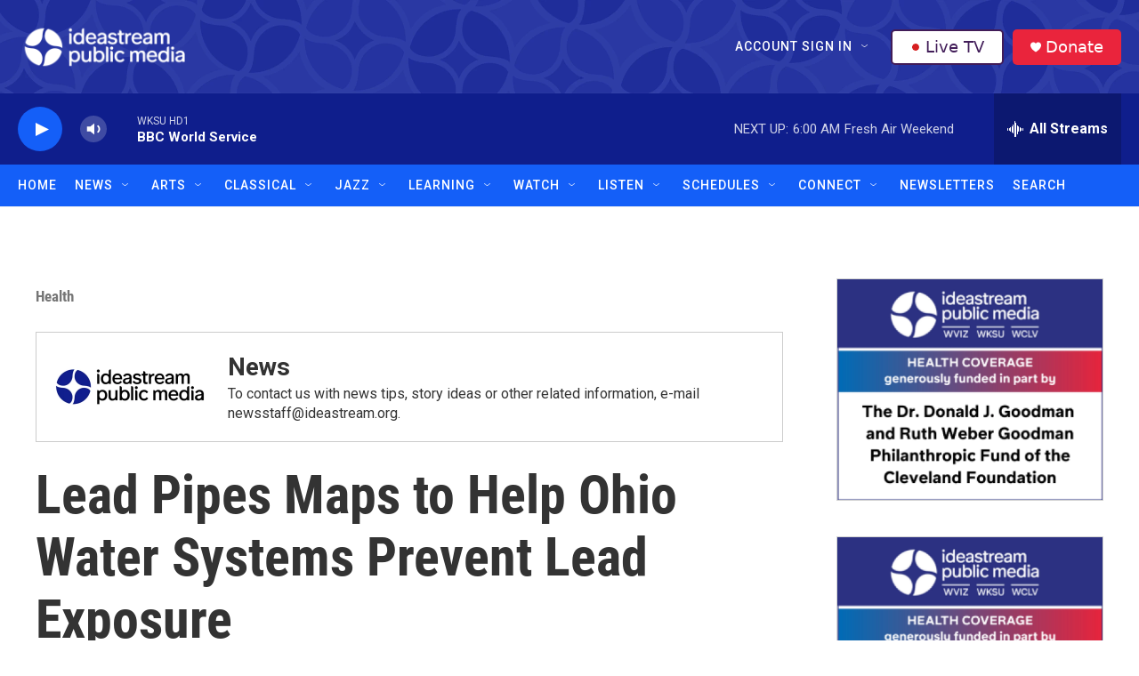

--- FILE ---
content_type: text/html;charset=UTF-8
request_url: https://www.ideastream.org/health-science/2017-03-22/lead-pipes-maps-to-help-ohio-water-systems-prevent-lead-exposure
body_size: 38221
content:
<!DOCTYPE html>
<html class="ArtP aside" lang="en">
    <head>
    <meta charset="UTF-8">

    

    <style data-cssvarsponyfill="true">
        :root { --siteBgColorInverse: #121212; --primaryTextColorInverse: #ffffff; --secondaryTextColorInverse: #cccccc; --tertiaryTextColorInverse: #cccccc; --headerBgColorInverse: #121212; --headerBorderColorInverse: #dcddde; --headerTextColorInverse: #ffffff; --headerTextColorHoverInverse: #ffffff; --secC1_Inverse: #a2a2a2; --secC4_Inverse: #282828; --headerNavBarBgColorInverse: #121212; --headerMenuBgColorInverse: #ffffff; --headerMenuTextColorInverse: #6b2b85; --headerMenuTextColorHoverInverse: #6b2b85; --liveBlogTextColorInverse: #ffffff; --applyButtonColorInverse: #4485D5; --applyButtonTextColorInverse: #4485D5; --siteBgColor: #ffffff; --primaryTextColor: #333333; --secondaryTextColor: #666666; --secC1: #767676; --secC4: #f5f5f5; --secC5: #ffffff; --siteBgColor: #ffffff; --siteInverseBgColor: #000000; --linkColor: #145ff8; --linkHoverColor: #0f1e8c; --headerBgColor: #121212; --headerBgColorInverse: #121212; --headerBorderColor: #e6e6e6; --headerBorderColorInverse: #dcddde; --tertiaryTextColor: #1c1c1c; --headerTextColor: #ffffff; --headerTextColorHover: #333333; --buttonTextColor: #ffffff; --headerNavBarBgColor: #145ff8; --headerNavBarTextColor: #ffffff; --headerNavBarTextColorHover: #0f1e8c; --headerMenuBgColor: #ffffff; --headerMenuTextColor: #333333; --headerMenuTextColorHover: #0f1e8c; --liveBlogTextColor: #282829; --applyButtonColor: #194173; --applyButtonTextColor: #2c4273; --primaryColor1: #0f1e8c; --primaryColor2: #145ff8; --breakingColor: #ff6f00; --secC2: #cccccc; --secC3: #e6e6e6; --secC5: #ffffff; --linkColor: #145ff8; --linkHoverColor: #0f1e8c; --donateBGColor: #ea243c; --headerIconColor: #ffffff; --hatButtonBgColor: #ffffff; --hatButtonBgHoverColor: #411c58; --hatButtonBorderColor: #411c58; --hatButtonBorderHoverColor: #ffffff; --hatButtoniconColor: #d62021; --hatButtonTextColor: #411c58; --hatButtonTextHoverColor: #ffffff; --footerTextColor: #ffffff; --footerTextBgColor: #ffffff; --footerPartnersBgColor: #000000; --listBorderColor: #030202; --gridBorderColor: #e6e6e6; --tagButtonBorderColor: #1a7fc3; --tagButtonTextColor: #1a7fc3; --breakingTextColor: #ffffff; --sectionTextColor: #ffffff; --contentWidth: 1240px; --primaryHeadlineFont: sans-serif; --secHlFont: sans-serif; --bodyFont: sans-serif; --colorWhite: #ffffff; --colorBlack: #000000;} .fonts-loaded { --primaryHeadlineFont: "Roboto Condensed"; --secHlFont: "Roboto Condensed"; --bodyFont: "Roboto"; --liveBlogBodyFont: "Roboto";}
    </style>

    
<meta name="robots" content="max-image-preview:large">

<meta name="disqus.shortname" content="npr-ideastream">
<meta name="disqus.url" content="https://www.ideastream.org/health-science/2017-03-22/lead-pipes-maps-to-help-ohio-water-systems-prevent-lead-exposure">
<meta name="disqus.title" content="Lead Pipes Maps to Help Ohio Water Systems Prevent Lead Exposure">
<meta name="disqus.identifier" content="00000183-7a41-d07f-a583-fe73471e00a7">
    
    <meta name="twitter:card" content="summary_large_image"/>
    
    
    
    
    <meta name="twitter:description" content="The Ohio EPA required water systems to send in maps identifying lead service lines."/>
    
    
    <meta name="twitter:image" content="https://npr.brightspotcdn.com/dims4/default/416ae5f/2147483647/strip/true/crop/3000x1688+0+156/resize/1200x675!/quality/90/?url=http%3A%2F%2Fnpr-brightspot.s3.amazonaws.com%2Flegacy%2Fuploads%2F2017%2F3%2F22%2Fshutterstock_268873277.jpg"/>

    
    <meta name="twitter:image:alt" content="shutterstock_268873277.jpg"/>
    
    
    
    
    <meta name="twitter:title" content="Lead Pipes Maps to Help Ohio Water Systems Prevent Lead Exposure"/>
    

    <meta property="fb:app_id" content="555249582300604">


    <meta property="og:title" content="Lead Pipes Maps to Help Ohio Water Systems Prevent Lead Exposure">

    <meta property="og:url" content="https://www.ideastream.org/health-science/2017-03-22/lead-pipes-maps-to-help-ohio-water-systems-prevent-lead-exposure">

    <meta property="og:image" content="https://npr.brightspotcdn.com/dims4/default/5ef84d9/2147483647/strip/true/crop/3000x1575+0+213/resize/1200x630!/quality/90/?url=http%3A%2F%2Fnpr-brightspot.s3.amazonaws.com%2Flegacy%2Fuploads%2F2017%2F3%2F22%2Fshutterstock_268873277.jpg">

    
    <meta property="og:image:url" content="https://npr.brightspotcdn.com/dims4/default/5ef84d9/2147483647/strip/true/crop/3000x1575+0+213/resize/1200x630!/quality/90/?url=http%3A%2F%2Fnpr-brightspot.s3.amazonaws.com%2Flegacy%2Fuploads%2F2017%2F3%2F22%2Fshutterstock_268873277.jpg">
    
    <meta property="og:image:width" content="1200">
    <meta property="og:image:height" content="630">
    <meta property="og:image:type" content="image/jpeg">
    
    <meta property="og:image:alt" content="shutterstock_268873277.jpg">
    

    <meta property="og:description" content="The Ohio EPA required water systems to send in maps identifying lead service lines.">

    <meta property="og:site_name" content="Ideastream Public Media">



    <meta property="og:type" content="article">

    <meta property="article:author" content="https://www.ideastream.org/people/lecia-bushak">

    <meta property="article:published_time" content="2017-03-23T02:07:25">

    <meta property="article:modified_time" content="2017-03-30T21:14:42">

    <meta property="article:section" content="Health">

    <meta property="article:tag" content="Be Well">

    <meta property="article:tag" content="News Feature">


    <link data-cssvarsponyfill="true" class="Webpack-css" rel="stylesheet" href="https://npr.brightspotcdn.com/resource/00000177-1bc0-debb-a57f-dfcf4a950000/styleguide/All.min.0db89f2a608a6b13cec2d9fc84f71c45.gz.css">

    

    <style>.FooterNavigation-items-item {
    display: inline-block
}</style>
<style>[class*='-articleBody'] > ul,
[class*='-articleBody'] > ul ul {
    list-style-type: disc;
}</style>
<style>.WKSU-pfs::after {
  content: " Pledge Free Stream";
}
</style>
<style>.PH-ham-m-top .PH-logo {
    filter: invert(1);
}</style>


    <meta name="viewport" content="width=device-width, initial-scale=1, viewport-fit=cover"><title>Lead Pipes Maps to Help Ohio Water Systems Prevent Lead Exposure | Ideastream Public Media</title><meta name="description" content="The Ohio EPA required water systems to send in maps identifying lead service lines."><link rel="canonical" href="https://www.ideastream.org/health-science/2017-03-22/lead-pipes-maps-to-help-ohio-water-systems-prevent-lead-exposure"><meta name="brightspot.contentId" content="00000183-7a41-d07f-a583-fe73471e00a7"><link rel="apple-touch-icon"sizes="180x180"href="/apple-touch-icon.png"><link rel="icon"type="image/png"href="/favicon-32x32.png"><link rel="icon"type="image/png"href="/favicon-16x16.png">
    
    
    <meta name="brightspot-dataLayer" content="{
  &quot;author&quot; : &quot;Lecia Bushak&quot;,
  &quot;bspStoryId&quot; : &quot;00000183-7a41-d07f-a583-fe73471e00a7&quot;,
  &quot;category&quot; : &quot;Health&quot;,
  &quot;inlineAudio&quot; : 1,
  &quot;keywords&quot; : &quot;Be Well,News Feature&quot;,
  &quot;nprCmsSite&quot; : true,
  &quot;nprStoryId&quot; : &quot;&quot;,
  &quot;pageType&quot; : &quot;news-story&quot;,
  &quot;program&quot; : &quot;&quot;,
  &quot;publishedDate&quot; : &quot;2017-03-22T22:07:25Z&quot;,
  &quot;siteName&quot; : &quot;Ideastream Public Media&quot;,
  &quot;station&quot; : &quot;Ideastream Public Media&quot;,
  &quot;stationOrgId&quot; : &quot;1177&quot;,
  &quot;storyOrgId&quot; : &quot;&quot;,
  &quot;storyTheme&quot; : &quot;news-story&quot;,
  &quot;storyTitle&quot; : &quot;Lead Pipes Maps to Help Ohio Water Systems Prevent Lead Exposure&quot;,
  &quot;timezone&quot; : &quot;&quot;,
  &quot;wordCount&quot; : 0,
  &quot;series&quot; : &quot;News&quot;
}">
    <script id="brightspot-dataLayer">
        (function () {
            var dataValue = document.head.querySelector('meta[name="brightspot-dataLayer"]').content;
            if (dataValue) {
                window.brightspotDataLayer = JSON.parse(dataValue);
            }
        })();
    </script>

    

    

    
    <script src="https://npr.brightspotcdn.com/resource/00000177-1bc0-debb-a57f-dfcf4a950000/styleguide/All.min.fd8f7fccc526453c829dde80fc7c2ef5.gz.js" async></script>
    

    <meta name="gtm-dataLayer" content="{
  &quot;gtmAuthor&quot; : &quot;Lecia Bushak&quot;,
  &quot;gtmBspStoryId&quot; : &quot;00000183-7a41-d07f-a583-fe73471e00a7&quot;,
  &quot;gtmCategory&quot; : &quot;Health&quot;,
  &quot;gtmInlineAudio&quot; : 1,
  &quot;gtmKeywords&quot; : &quot;Be Well,News Feature&quot;,
  &quot;gtmNprCmsSite&quot; : true,
  &quot;gtmNprStoryId&quot; : &quot;&quot;,
  &quot;gtmPageType&quot; : &quot;news-story&quot;,
  &quot;gtmProgram&quot; : &quot;&quot;,
  &quot;gtmPublishedDate&quot; : &quot;2017-03-22T22:07:25Z&quot;,
  &quot;gtmSiteName&quot; : &quot;Ideastream Public Media&quot;,
  &quot;gtmStation&quot; : &quot;Ideastream Public Media&quot;,
  &quot;gtmStationOrgId&quot; : &quot;1177&quot;,
  &quot;gtmStoryOrgId&quot; : &quot;&quot;,
  &quot;gtmStoryTheme&quot; : &quot;news-story&quot;,
  &quot;gtmStoryTitle&quot; : &quot;Lead Pipes Maps to Help Ohio Water Systems Prevent Lead Exposure&quot;,
  &quot;gtmTimezone&quot; : &quot;&quot;,
  &quot;gtmWordCount&quot; : 0,
  &quot;gtmSeries&quot; : &quot;News&quot;
}"><script>

    (function () {
        var dataValue = document.head.querySelector('meta[name="gtm-dataLayer"]').content;
        if (dataValue) {
            window.dataLayer = window.dataLayer || [];
            dataValue = JSON.parse(dataValue);
            dataValue['event'] = 'gtmFirstView';
            window.dataLayer.push(dataValue);
        }
    })();

    (function(w,d,s,l,i){w[l]=w[l]||[];w[l].push({'gtm.start':
            new Date().getTime(),event:'gtm.js'});var f=d.getElementsByTagName(s)[0],
        j=d.createElement(s),dl=l!='dataLayer'?'&l='+l:'';j.async=true;j.src=
        'https://www.googletagmanager.com/gtm.js?id='+i+dl;f.parentNode.insertBefore(j,f);
})(window,document,'script','dataLayer','GTM-N39QFDR');</script><script async="async" src="https://securepubads.g.doubleclick.net/tag/js/gpt.js"></script>
<script type="text/javascript">
    // Google tag setup
    var googletag = googletag || {};
    googletag.cmd = googletag.cmd || [];

    googletag.cmd.push(function () {
        // @see https://developers.google.com/publisher-tag/reference#googletag.PubAdsService_enableLazyLoad
        googletag.pubads().enableLazyLoad({
            fetchMarginPercent: 100, // fetch and render ads within this % of viewport
            renderMarginPercent: 100,
            mobileScaling: 1  // Same on mobile.
        });

        googletag.pubads().enableSingleRequest()
        googletag.pubads().enableAsyncRendering()
        googletag.pubads().collapseEmptyDivs()
        googletag.pubads().disableInitialLoad()
        googletag.enableServices()
    })
</script>
<!-- no longer used, moved disqus script to be loaded by ps-disqus-comment-module.js to avoid errors --><script>

  window.fbAsyncInit = function() {
      FB.init({
          
              appId : '555249582300604',
          
          xfbml : true,
          version : 'v2.9'
      });
  };

  (function(d, s, id){
     var js, fjs = d.getElementsByTagName(s)[0];
     if (d.getElementById(id)) {return;}
     js = d.createElement(s); js.id = id;
     js.src = "//connect.facebook.net/en_US/sdk.js";
     fjs.parentNode.insertBefore(js, fjs);
   }(document, 'script', 'facebook-jssdk'));
</script>
<script type="application/ld+json">{"@context":"http://schema.org","@type":"BreadcrumbList","itemListElement":[{"@context":"http://schema.org","@type":"ListItem","item":"https://www.ideastream.org/health","name":"Health","position":"1"}]}</script><script type="application/ld+json">{"@context":"http://schema.org","@type":"NewsArticle","author":[{"@context":"http://schema.org","@type":"Person","name":"Lecia Bushak","url":"https://www.ideastream.org/people/lecia-bushak"}],"dateModified":"2017-03-30T17:14:42Z","datePublished":"2017-03-22T22:07:25Z","headline":"Lead Pipes Maps to Help Ohio Water Systems Prevent Lead Exposure","image":{"@context":"http://schema.org","@type":"ImageObject","url":"https://npr.brightspotcdn.com/legacy/uploads/2017/3/22/shutterstock_268873277.jpg"},"mainEntityOfPage":{"@type":"NewsArticle","@id":"https://www.ideastream.org/health-science/2017-03-22/lead-pipes-maps-to-help-ohio-water-systems-prevent-lead-exposure"},"publisher":{"@type":"Organization","name":"Ideastream Public Media","logo":{"@context":"http://schema.org","@type":"ImageObject","height":"60","url":"https://npr.brightspotcdn.com/dims4/default/dd9a49a/2147483647/resize/x60/quality/90/?url=http%3A%2F%2Fnpr-brightspot.s3.amazonaws.com%2Fe8%2F73%2F443ab609461dae3fc36eca5add02%2Fipm-logo-resize.png","width":"277"}}}</script><script type="application/ld+json">{"@context":"http://schema.org","@type":"ListenAction","description":"The Ohio EPA required water systems to send in maps identifying lead service lines.","name":"Lead Pipes Maps to Help Ohio Water Systems Prevent Lead Exposure","provider":"Ideastream Public Media"}</script><script>window.addEventListener('DOMContentLoaded', (event) => {
    window.nulldurationobserver = new MutationObserver(function (mutations) {
        document.querySelectorAll('.StreamPill-duration').forEach(pill => { 
      if (pill.innerText == "LISTENNULL") {
         pill.innerText = "LISTEN"
      } 
    });
      });

      window.nulldurationobserver.observe(document.body, {
        childList: true,
        subtree: true
      });
});
</script>
<script>  (function(funcName, baseObj) {
    "use strict";
    funcName = funcName || "docReady";
    baseObj = baseObj || window;
    var readyList = [];
    var readyFired = false;
    var readyEventHandlersInstalled = false;
    
    function ready() {
        if (!readyFired) {
            readyFired = true;
            for (var i = 0; i < readyList.length; i++) {
                readyList[i].fn.call(window, readyList[i].ctx);
            }
            readyList = [];
        }
    }
    
    function readyStateChange() {
        if ( document.readyState === "complete" ) {
            ready();
        }
    }
    
    baseObj[funcName] = function(callback, context) {
        if (typeof callback !== "function") {
            throw new TypeError("callback for docReady(fn) must be a function");
        }
        if (readyFired) {
            setTimeout(function() {callback(context);}, 1);
            return;
        } else {
            readyList.push({fn: callback, ctx: context});
        }
        if (document.readyState === "complete" || (!document.attachEvent && document.readyState === "interactive")) {
            setTimeout(ready, 1);
        } else if (!readyEventHandlersInstalled) {
            if (document.addEventListener) {
                document.addEventListener("DOMContentLoaded", ready, false);
                window.addEventListener("load", ready, false);
            } else {
                document.attachEvent("onreadystatechange", readyStateChange);
                window.attachEvent("onload", ready);
            }
            readyEventHandlersInstalled = true;
        }
    }
})("docReady", window);
    
  docReady(function() {
   
    if (getCookie(atob("cGZz"))) {
  
      var WKSU_pfsUrl = atob("aHR0cHM6Ly9zdHJlYW0ud2tzdS5vcmcvd2tzdW1lbWItMTI4");
      // insert PFS into drawer
      var WKSU_streamList = document.getElementsByClassName("BrightspotPersistentPlayer-streamsList-item");
      var WKSU_pfs = WKSU_streamList[0].cloneNode(true);
      WKSU_streamList[0].parentNode.insertBefore(WKSU_pfs, WKSU_streamList[0].nextSibling);
      WKSU_streamList[1].removeAttribute("data-first-stream");
      var WKSU_ps_stream = WKSU_streamList[0].getElementsByTagName("ps-stream");
      WKSU_ps_stream[0].setAttribute("data-stream-name", "WKSU Pledge Free Stream");
      WKSU_ps_stream[0].setAttribute("text-playing", "WKSU Pledge Free Stream");
      WKSU_ps_stream[0].setAttribute("data-stream-id", "stream-00000170-1c17-d6af-af72-5f176b7d0000-pfs");
      var WKSU_ps_stream_url = WKSU_ps_stream[0].getElementsByTagName("ps-stream-url");
      WKSU_ps_stream_url[0].setAttribute("data-stream-url", WKSU_pfsUrl);
      var WKSU_ps_stream_name = WKSU_ps_stream[0].getElementsByClassName("Stream-name");
      WKSU_ps_stream_name[0].innerHTML = "WKSU Pledge Free Stream";
   
      //console.log('PFS: stream elements');
      //console.log(WKSU_streamList);
   
      // add Pledge Free Stream label to player based on audio src
      //var WKSU_player = document.querySelector('ps-stream[data-stream-name="WKSU Pledge Free Stream"]');
      var WKSU_player = document.getElementsByClassName('BrightspotPersistentPlayer-drawer')[0];
      wksu_mutation_init(WKSU_player, WKSU_pfsUrl);
      setTimeout(function(){ labelPledgeFreeStream(WKSU_player, WKSU_pfsUrl); }, 150);
    }
  });      
                             
  function wksu_mutation_init(target, url) {
    if (window.MutationObserver) {
      var config = { attributes: true, childList: true, subtree: true };
      var mutationObs = new MutationObserver(callbackAttributeChange);
      mutationObs.observe(target, config);
      }
    function callbackAttributeChange(mutations, mutationObs) {
      for (var i = 0, length = mutations.length; i < length; i++) {
        var mutation = mutations[i];
        if (mutation.type === 'attributes') {
          console.log('callback pfs update');
          labelPledgeFreeStream(mutation.target, url);
          }
        }
      }
    }    
        
  function labelPledgeFreeStream(player, url) {
    console.log('pfs player update');
    var WKSU_player_name = document.getElementsByClassName("BrightspotPersistentPlayer-name");
    // if (player.hasAttribute("playing")) {
      if (document.getElementsByClassName("BrightspotPersistentPlayer")[0].audioSource.urls[0].url == url) {
      //console.log('pledge free stream');
      WKSU_player_name[0].classList.add("WKSU-pfs");
      } else {
        //console.log('not pledge free stream');
        WKSU_player_name[0].classList.remove("WKSU-pfs");
        }
      }
  
  function getCookie(name) {
    var value = "; " + document.cookie;
    var parts = value.split("; " + name + "=");
    if (parts.length == 2) return parts.pop().split(";").shift();
    }
  </script>


    <script>
        var head = document.getElementsByTagName('head')
        head = head[0]
        var link = document.createElement('link');
        link.setAttribute('href', 'https://fonts.googleapis.com/css?family=Roboto Condensed|Roboto|Roboto:400,500,700&display=swap');
        var relList = link.relList;

        if (relList && relList.supports('preload')) {
            link.setAttribute('as', 'style');
            link.setAttribute('rel', 'preload');
            link.setAttribute('onload', 'this.rel="stylesheet"');
            link.setAttribute('crossorigin', 'anonymous');
        } else {
            link.setAttribute('rel', 'stylesheet');
        }

        head.appendChild(link);
    </script>
</head>


    <body class="Page-body" data-content-width="1240px">
    <noscript>
    <iframe src="https://www.googletagmanager.com/ns.html?id=GTM-N39QFDR" height="0" width="0" style="display:none;visibility:hidden"></iframe>
</noscript>
        

    <!-- Putting icons here, so we don't have to include in a bunch of -body hbs's -->
<svg xmlns="http://www.w3.org/2000/svg" style="display:none" id="iconsMap1" class="iconsMap">
    <symbol id="play-icon" viewBox="0 0 115 115">
        <polygon points="0,0 115,57.5 0,115" fill="currentColor" />
    </symbol>
    <symbol id="grid" viewBox="0 0 32 32">
            <g>
                <path d="M6.4,5.7 C6.4,6.166669 6.166669,6.4 5.7,6.4 L0.7,6.4 C0.233331,6.4 0,6.166669 0,5.7 L0,0.7 C0,0.233331 0.233331,0 0.7,0 L5.7,0 C6.166669,0 6.4,0.233331 6.4,0.7 L6.4,5.7 Z M19.2,5.7 C19.2,6.166669 18.966669,6.4 18.5,6.4 L13.5,6.4 C13.033331,6.4 12.8,6.166669 12.8,5.7 L12.8,0.7 C12.8,0.233331 13.033331,0 13.5,0 L18.5,0 C18.966669,0 19.2,0.233331 19.2,0.7 L19.2,5.7 Z M32,5.7 C32,6.166669 31.766669,6.4 31.3,6.4 L26.3,6.4 C25.833331,6.4 25.6,6.166669 25.6,5.7 L25.6,0.7 C25.6,0.233331 25.833331,0 26.3,0 L31.3,0 C31.766669,0 32,0.233331 32,0.7 L32,5.7 Z M6.4,18.5 C6.4,18.966669 6.166669,19.2 5.7,19.2 L0.7,19.2 C0.233331,19.2 0,18.966669 0,18.5 L0,13.5 C0,13.033331 0.233331,12.8 0.7,12.8 L5.7,12.8 C6.166669,12.8 6.4,13.033331 6.4,13.5 L6.4,18.5 Z M19.2,18.5 C19.2,18.966669 18.966669,19.2 18.5,19.2 L13.5,19.2 C13.033331,19.2 12.8,18.966669 12.8,18.5 L12.8,13.5 C12.8,13.033331 13.033331,12.8 13.5,12.8 L18.5,12.8 C18.966669,12.8 19.2,13.033331 19.2,13.5 L19.2,18.5 Z M32,18.5 C32,18.966669 31.766669,19.2 31.3,19.2 L26.3,19.2 C25.833331,19.2 25.6,18.966669 25.6,18.5 L25.6,13.5 C25.6,13.033331 25.833331,12.8 26.3,12.8 L31.3,12.8 C31.766669,12.8 32,13.033331 32,13.5 L32,18.5 Z M6.4,31.3 C6.4,31.766669 6.166669,32 5.7,32 L0.7,32 C0.233331,32 0,31.766669 0,31.3 L0,26.3 C0,25.833331 0.233331,25.6 0.7,25.6 L5.7,25.6 C6.166669,25.6 6.4,25.833331 6.4,26.3 L6.4,31.3 Z M19.2,31.3 C19.2,31.766669 18.966669,32 18.5,32 L13.5,32 C13.033331,32 12.8,31.766669 12.8,31.3 L12.8,26.3 C12.8,25.833331 13.033331,25.6 13.5,25.6 L18.5,25.6 C18.966669,25.6 19.2,25.833331 19.2,26.3 L19.2,31.3 Z M32,31.3 C32,31.766669 31.766669,32 31.3,32 L26.3,32 C25.833331,32 25.6,31.766669 25.6,31.3 L25.6,26.3 C25.6,25.833331 25.833331,25.6 26.3,25.6 L31.3,25.6 C31.766669,25.6 32,25.833331 32,26.3 L32,31.3 Z" id=""></path>
            </g>
    </symbol>
    <symbol id="radio-stream" width="18" height="19" viewBox="0 0 18 19">
        <g fill="currentColor" fill-rule="nonzero">
            <path d="M.5 8c-.276 0-.5.253-.5.565v1.87c0 .312.224.565.5.565s.5-.253.5-.565v-1.87C1 8.253.776 8 .5 8zM2.5 8c-.276 0-.5.253-.5.565v1.87c0 .312.224.565.5.565s.5-.253.5-.565v-1.87C3 8.253 2.776 8 2.5 8zM3.5 7c-.276 0-.5.276-.5.617v3.766c0 .34.224.617.5.617s.5-.276.5-.617V7.617C4 7.277 3.776 7 3.5 7zM5.5 6c-.276 0-.5.275-.5.613v5.774c0 .338.224.613.5.613s.5-.275.5-.613V6.613C6 6.275 5.776 6 5.5 6zM6.5 4c-.276 0-.5.26-.5.58v8.84c0 .32.224.58.5.58s.5-.26.5-.58V4.58C7 4.26 6.776 4 6.5 4zM8.5 0c-.276 0-.5.273-.5.61v17.78c0 .337.224.61.5.61s.5-.273.5-.61V.61C9 .273 8.776 0 8.5 0zM9.5 2c-.276 0-.5.274-.5.612v14.776c0 .338.224.612.5.612s.5-.274.5-.612V2.612C10 2.274 9.776 2 9.5 2zM11.5 5c-.276 0-.5.276-.5.616v8.768c0 .34.224.616.5.616s.5-.276.5-.616V5.616c0-.34-.224-.616-.5-.616zM12.5 6c-.276 0-.5.262-.5.584v4.832c0 .322.224.584.5.584s.5-.262.5-.584V6.584c0-.322-.224-.584-.5-.584zM14.5 7c-.276 0-.5.29-.5.647v3.706c0 .357.224.647.5.647s.5-.29.5-.647V7.647C15 7.29 14.776 7 14.5 7zM15.5 8c-.276 0-.5.253-.5.565v1.87c0 .312.224.565.5.565s.5-.253.5-.565v-1.87c0-.312-.224-.565-.5-.565zM17.5 8c-.276 0-.5.253-.5.565v1.87c0 .312.224.565.5.565s.5-.253.5-.565v-1.87c0-.312-.224-.565-.5-.565z"/>
        </g>
    </symbol>
    <symbol id="icon-magnify" viewBox="0 0 31 31">
        <g>
            <path fill-rule="evenodd" d="M22.604 18.89l-.323.566 8.719 8.8L28.255 31l-8.719-8.8-.565.404c-2.152 1.346-4.386 2.018-6.7 2.018-3.39 0-6.284-1.21-8.679-3.632C1.197 18.568 0 15.66 0 12.27c0-3.39 1.197-6.283 3.592-8.678C5.987 1.197 8.88 0 12.271 0c3.39 0 6.283 1.197 8.678 3.592 2.395 2.395 3.593 5.288 3.593 8.679 0 2.368-.646 4.574-1.938 6.62zM19.162 5.77C17.322 3.925 15.089 3 12.46 3c-2.628 0-4.862.924-6.702 2.77C3.92 7.619 3 9.862 3 12.5c0 2.639.92 4.882 2.76 6.73C7.598 21.075 9.832 22 12.46 22c2.629 0 4.862-.924 6.702-2.77C21.054 17.33 22 15.085 22 12.5c0-2.586-.946-4.83-2.838-6.73z"/>
        </g>
    </symbol>
    <symbol id="burger-menu" viewBox="0 0 14 10">
        <g>
            <path fill-rule="evenodd" d="M0 5.5v-1h14v1H0zM0 1V0h14v1H0zm0 9V9h14v1H0z"></path>
        </g>
    </symbol>
    <symbol id="close-x" viewBox="0 0 14 14">
        <g>
            <path fill-rule="nonzero" d="M6.336 7L0 .664.664 0 7 6.336 13.336 0 14 .664 7.664 7 14 13.336l-.664.664L7 7.664.664 14 0 13.336 6.336 7z"></path>
        </g>
    </symbol>
    <symbol id="share-more-arrow" viewBox="0 0 512 512" style="enable-background:new 0 0 512 512;">
        <g>
            <g>
                <path d="M512,241.7L273.643,3.343v156.152c-71.41,3.744-138.015,33.337-188.958,84.28C30.075,298.384,0,370.991,0,448.222v60.436
                    l29.069-52.985c45.354-82.671,132.173-134.027,226.573-134.027c5.986,0,12.004,0.212,18.001,0.632v157.779L512,241.7z
                    M255.642,290.666c-84.543,0-163.661,36.792-217.939,98.885c26.634-114.177,129.256-199.483,251.429-199.483h15.489V78.131
                    l163.568,163.568L304.621,405.267V294.531l-13.585-1.683C279.347,291.401,267.439,290.666,255.642,290.666z"></path>
            </g>
        </g>
    </symbol>
    <symbol id="chevron" viewBox="0 0 100 100">
        <g>
            <path d="M22.4566257,37.2056786 L-21.4456527,71.9511488 C-22.9248661,72.9681457 -24.9073712,72.5311671 -25.8758148,70.9765924 L-26.9788683,69.2027424 C-27.9450684,67.6481676 -27.5292733,65.5646602 -26.0500598,64.5484493 L20.154796,28.2208967 C21.5532435,27.2597011 23.3600078,27.2597011 24.759951,28.2208967 L71.0500598,64.4659264 C72.5292733,65.4829232 72.9450684,67.5672166 71.9788683,69.1217913 L70.8750669,70.8956413 C69.9073712,72.4502161 67.9241183,72.8848368 66.4449048,71.8694118 L22.4566257,37.2056786 Z" id="Transparent-Chevron" transform="translate(22.500000, 50.000000) rotate(90.000000) translate(-22.500000, -50.000000) "></path>
        </g>
    </symbol>
</svg>

<svg xmlns="http://www.w3.org/2000/svg" style="display:none" id="iconsMap2" class="iconsMap">
    <symbol id="mono-icon-facebook" viewBox="0 0 10 19">
        <path fill-rule="evenodd" d="M2.707 18.25V10.2H0V7h2.707V4.469c0-1.336.375-2.373 1.125-3.112C4.582.62 5.578.25 6.82.25c1.008 0 1.828.047 2.461.14v2.848H7.594c-.633 0-1.067.14-1.301.422-.188.235-.281.61-.281 1.125V7H9l-.422 3.2H6.012v8.05H2.707z"></path>
    </symbol>
    <symbol id="mono-icon-instagram" viewBox="0 0 17 17">
        <g>
            <path fill-rule="evenodd" d="M8.281 4.207c.727 0 1.4.182 2.022.545a4.055 4.055 0 0 1 1.476 1.477c.364.62.545 1.294.545 2.021 0 .727-.181 1.4-.545 2.021a4.055 4.055 0 0 1-1.476 1.477 3.934 3.934 0 0 1-2.022.545c-.726 0-1.4-.182-2.021-.545a4.055 4.055 0 0 1-1.477-1.477 3.934 3.934 0 0 1-.545-2.021c0-.727.182-1.4.545-2.021A4.055 4.055 0 0 1 6.26 4.752a3.934 3.934 0 0 1 2.021-.545zm0 6.68a2.54 2.54 0 0 0 1.864-.774 2.54 2.54 0 0 0 .773-1.863 2.54 2.54 0 0 0-.773-1.863 2.54 2.54 0 0 0-1.864-.774 2.54 2.54 0 0 0-1.863.774 2.54 2.54 0 0 0-.773 1.863c0 .727.257 1.348.773 1.863a2.54 2.54 0 0 0 1.863.774zM13.45 4.03c-.023.258-.123.48-.299.668a.856.856 0 0 1-.65.281.913.913 0 0 1-.668-.28.913.913 0 0 1-.281-.669c0-.258.094-.48.281-.668a.913.913 0 0 1 .668-.28c.258 0 .48.093.668.28.187.188.281.41.281.668zm2.672.95c.023.656.035 1.746.035 3.269 0 1.523-.017 2.62-.053 3.287-.035.668-.134 1.248-.298 1.74a4.098 4.098 0 0 1-.967 1.53 4.098 4.098 0 0 1-1.53.966c-.492.164-1.072.264-1.74.3-.668.034-1.763.052-3.287.052-1.523 0-2.619-.018-3.287-.053-.668-.035-1.248-.146-1.74-.334a3.747 3.747 0 0 1-1.53-.931 4.098 4.098 0 0 1-.966-1.53c-.164-.492-.264-1.072-.299-1.74C.424 10.87.406 9.773.406 8.25S.424 5.63.46 4.963c.035-.668.135-1.248.299-1.74.21-.586.533-1.096.967-1.53A4.098 4.098 0 0 1 3.254.727c.492-.164 1.072-.264 1.74-.3C5.662.394 6.758.376 8.281.376c1.524 0 2.62.018 3.287.053.668.035 1.248.135 1.74.299a4.098 4.098 0 0 1 2.496 2.496c.165.492.27 1.078.317 1.757zm-1.687 7.91c.14-.399.234-1.032.28-1.899.024-.515.036-1.242.036-2.18V7.689c0-.961-.012-1.688-.035-2.18-.047-.89-.14-1.524-.281-1.899a2.537 2.537 0 0 0-1.512-1.511c-.375-.14-1.008-.235-1.899-.282a51.292 51.292 0 0 0-2.18-.035H7.72c-.938 0-1.664.012-2.18.035-.867.047-1.5.141-1.898.282a2.537 2.537 0 0 0-1.512 1.511c-.14.375-.234 1.008-.281 1.899a51.292 51.292 0 0 0-.036 2.18v1.125c0 .937.012 1.664.036 2.18.047.866.14 1.5.28 1.898.306.726.81 1.23 1.513 1.511.398.141 1.03.235 1.898.282.516.023 1.242.035 2.18.035h1.125c.96 0 1.687-.012 2.18-.035.89-.047 1.523-.141 1.898-.282.726-.304 1.23-.808 1.512-1.511z"></path>
        </g>
    </symbol>
    <symbol id="mono-icon-email" viewBox="0 0 512 512">
        <g>
            <path d="M67,148.7c11,5.8,163.8,89.1,169.5,92.1c5.7,3,11.5,4.4,20.5,4.4c9,0,14.8-1.4,20.5-4.4c5.7-3,158.5-86.3,169.5-92.1
                c4.1-2.1,11-5.9,12.5-10.2c2.6-7.6-0.2-10.5-11.3-10.5H257H65.8c-11.1,0-13.9,3-11.3,10.5C56,142.9,62.9,146.6,67,148.7z"></path>
            <path d="M455.7,153.2c-8.2,4.2-81.8,56.6-130.5,88.1l82.2,92.5c2,2,2.9,4.4,1.8,5.6c-1.2,1.1-3.8,0.5-5.9-1.4l-98.6-83.2
                c-14.9,9.6-25.4,16.2-27.2,17.2c-7.7,3.9-13.1,4.4-20.5,4.4c-7.4,0-12.8-0.5-20.5-4.4c-1.9-1-12.3-7.6-27.2-17.2l-98.6,83.2
                c-2,2-4.7,2.6-5.9,1.4c-1.2-1.1-0.3-3.6,1.7-5.6l82.1-92.5c-48.7-31.5-123.1-83.9-131.3-88.1c-8.8-4.5-9.3,0.8-9.3,4.9
                c0,4.1,0,205,0,205c0,9.3,13.7,20.9,23.5,20.9H257h185.5c9.8,0,21.5-11.7,21.5-20.9c0,0,0-201,0-205
                C464,153.9,464.6,148.7,455.7,153.2z"></path>
        </g>
    </symbol>
    <symbol id="default-image" width="24" height="24" viewBox="0 0 24 24" fill="none" stroke="currentColor" stroke-width="2" stroke-linecap="round" stroke-linejoin="round" class="feather feather-image">
        <rect x="3" y="3" width="18" height="18" rx="2" ry="2"></rect>
        <circle cx="8.5" cy="8.5" r="1.5"></circle>
        <polyline points="21 15 16 10 5 21"></polyline>
    </symbol>
    <symbol id="icon-email" width="18px" viewBox="0 0 20 14">
        <g id="Symbols" stroke="none" stroke-width="1" fill="none" fill-rule="evenodd" stroke-linecap="round" stroke-linejoin="round">
            <g id="social-button-bar" transform="translate(-125.000000, -8.000000)" stroke="#000000">
                <g id="Group-2" transform="translate(120.000000, 0.000000)">
                    <g id="envelope" transform="translate(6.000000, 9.000000)">
                        <path d="M17.5909091,10.6363636 C17.5909091,11.3138182 17.0410909,11.8636364 16.3636364,11.8636364 L1.63636364,11.8636364 C0.958909091,11.8636364 0.409090909,11.3138182 0.409090909,10.6363636 L0.409090909,1.63636364 C0.409090909,0.958090909 0.958909091,0.409090909 1.63636364,0.409090909 L16.3636364,0.409090909 C17.0410909,0.409090909 17.5909091,0.958090909 17.5909091,1.63636364 L17.5909091,10.6363636 L17.5909091,10.6363636 Z" id="Stroke-406"></path>
                        <polyline id="Stroke-407" points="17.1818182 0.818181818 9 7.36363636 0.818181818 0.818181818"></polyline>
                    </g>
                </g>
            </g>
        </g>
    </symbol>
    <symbol id="mono-icon-print" viewBox="0 0 12 12">
        <g fill-rule="evenodd">
            <path fill-rule="nonzero" d="M9 10V7H3v3H1a1 1 0 0 1-1-1V4a1 1 0 0 1 1-1h10a1 1 0 0 1 1 1v3.132A2.868 2.868 0 0 1 9.132 10H9zm.5-4.5a1 1 0 1 0 0-2 1 1 0 0 0 0 2zM3 0h6v2H3z"></path>
            <path d="M4 8h4v4H4z"></path>
        </g>
    </symbol>
    <symbol id="mono-icon-copylink" viewBox="0 0 12 12">
        <g fill-rule="evenodd">
            <path d="M10.199 2.378c.222.205.4.548.465.897.062.332.016.614-.132.774L8.627 6.106c-.187.203-.512.232-.75-.014a.498.498 0 0 0-.706.028.499.499 0 0 0 .026.706 1.509 1.509 0 0 0 2.165-.04l1.903-2.06c.37-.398.506-.98.382-1.636-.105-.557-.392-1.097-.77-1.445L9.968.8C9.591.452 9.03.208 8.467.145 7.803.072 7.233.252 6.864.653L4.958 2.709a1.509 1.509 0 0 0 .126 2.161.5.5 0 1 0 .68-.734c-.264-.218-.26-.545-.071-.747L7.597 1.33c.147-.16.425-.228.76-.19.353.038.71.188.931.394l.91.843.001.001zM1.8 9.623c-.222-.205-.4-.549-.465-.897-.062-.332-.016-.614.132-.774l1.905-2.057c.187-.203.512-.232.75.014a.498.498 0 0 0 .706-.028.499.499 0 0 0-.026-.706 1.508 1.508 0 0 0-2.165.04L.734 7.275c-.37.399-.506.98-.382 1.637.105.557.392 1.097.77 1.445l.91.843c.376.35.937.594 1.5.656.664.073 1.234-.106 1.603-.507L7.04 9.291a1.508 1.508 0 0 0-.126-2.16.5.5 0 0 0-.68.734c.264.218.26.545.071.747l-1.904 2.057c-.147.16-.425.228-.76.191-.353-.038-.71-.188-.931-.394l-.91-.843z"></path>
            <path d="M8.208 3.614a.5.5 0 0 0-.707.028L3.764 7.677a.5.5 0 0 0 .734.68L8.235 4.32a.5.5 0 0 0-.027-.707"></path>
        </g>
    </symbol>
    <symbol id="mono-icon-linkedin" viewBox="0 0 16 17">
        <g fill-rule="evenodd">
            <path d="M3.734 16.125H.464V5.613h3.27zM2.117 4.172c-.515 0-.96-.188-1.336-.563A1.825 1.825 0 0 1 .22 2.273c0-.515.187-.96.562-1.335.375-.375.82-.563 1.336-.563.516 0 .961.188 1.336.563.375.375.563.82.563 1.335 0 .516-.188.961-.563 1.336-.375.375-.82.563-1.336.563zM15.969 16.125h-3.27v-5.133c0-.844-.07-1.453-.21-1.828-.259-.633-.762-.95-1.512-.95s-1.278.282-1.582.845c-.235.421-.352 1.043-.352 1.863v5.203H5.809V5.613h3.128v1.442h.036c.234-.469.609-.856 1.125-1.16.562-.375 1.218-.563 1.968-.563 1.524 0 2.59.48 3.2 1.441.468.774.703 1.97.703 3.586v5.766z"></path>
        </g>
    </symbol>
    <symbol id="mono-icon-pinterest" viewBox="0 0 512 512">
        <g>
            <path d="M256,32C132.3,32,32,132.3,32,256c0,91.7,55.2,170.5,134.1,205.2c-0.6-15.6-0.1-34.4,3.9-51.4
                c4.3-18.2,28.8-122.1,28.8-122.1s-7.2-14.3-7.2-35.4c0-33.2,19.2-58,43.2-58c20.4,0,30.2,15.3,30.2,33.6
                c0,20.5-13.1,51.1-19.8,79.5c-5.6,23.8,11.9,43.1,35.4,43.1c42.4,0,71-54.5,71-119.1c0-49.1-33.1-85.8-93.2-85.8
                c-67.9,0-110.3,50.7-110.3,107.3c0,19.5,5.8,33.3,14.8,43.9c4.1,4.9,4.7,6.9,3.2,12.5c-1.1,4.1-3.5,14-4.6,18
                c-1.5,5.7-6.1,7.7-11.2,5.6c-31.3-12.8-45.9-47-45.9-85.6c0-63.6,53.7-139.9,160.1-139.9c85.5,0,141.8,61.9,141.8,128.3
                c0,87.9-48.9,153.5-120.9,153.5c-24.2,0-46.9-13.1-54.7-27.9c0,0-13,51.6-15.8,61.6c-4.7,17.3-14,34.5-22.5,48
                c20.1,5.9,41.4,9.2,63.5,9.2c123.7,0,224-100.3,224-224C480,132.3,379.7,32,256,32z"></path>
        </g>
    </symbol>
    <symbol id="mono-icon-tumblr" viewBox="0 0 512 512">
        <g>
            <path d="M321.2,396.3c-11.8,0-22.4-2.8-31.5-8.3c-6.9-4.1-11.5-9.6-14-16.4c-2.6-6.9-3.6-22.3-3.6-46.4V224h96v-64h-96V48h-61.9
                c-2.7,21.5-7.5,44.7-14.5,58.6c-7,13.9-14,25.8-25.6,35.7c-11.6,9.9-25.6,17.9-41.9,23.3V224h48v140.4c0,19,2,33.5,5.9,43.5
                c4,10,11.1,19.5,21.4,28.4c10.3,8.9,22.8,15.7,37.3,20.5c14.6,4.8,31.4,7.2,50.4,7.2c16.7,0,30.3-1.7,44.7-5.1
                c14.4-3.4,30.5-9.3,48.2-17.6v-65.6C363.2,389.4,342.3,396.3,321.2,396.3z"></path>
        </g>
    </symbol>
    <symbol id="mono-icon-twitter" viewBox="0 0 1200 1227">
        <g>
            <path d="M714.163 519.284L1160.89 0H1055.03L667.137 450.887L357.328 0H0L468.492 681.821L0 1226.37H105.866L515.491
            750.218L842.672 1226.37H1200L714.137 519.284H714.163ZM569.165 687.828L521.697 619.934L144.011 79.6944H306.615L611.412
            515.685L658.88 583.579L1055.08 1150.3H892.476L569.165 687.854V687.828Z" fill="white"></path>
        </g>
    </symbol>
    <symbol id="mono-icon-youtube" viewBox="0 0 512 512">
        <g>
            <path fill-rule="evenodd" d="M508.6,148.8c0-45-33.1-81.2-74-81.2C379.2,65,322.7,64,265,64c-3,0-6,0-9,0s-6,0-9,0c-57.6,0-114.2,1-169.6,3.6
                c-40.8,0-73.9,36.4-73.9,81.4C1,184.6-0.1,220.2,0,255.8C-0.1,291.4,1,327,3.4,362.7c0,45,33.1,81.5,73.9,81.5
                c58.2,2.7,117.9,3.9,178.6,3.8c60.8,0.2,120.3-1,178.6-3.8c40.9,0,74-36.5,74-81.5c2.4-35.7,3.5-71.3,3.4-107
                C512.1,220.1,511,184.5,508.6,148.8z M207,353.9V157.4l145,98.2L207,353.9z"></path>
        </g>
    </symbol>
    <symbol id="mono-icon-flipboard" viewBox="0 0 500 500">
        <g>
            <path d="M0,0V500H500V0ZM400,200H300V300H200V400H100V100H400Z"></path>
        </g>
    </symbol>
    <symbol id="mono-icon-bluesky" viewBox="0 0 568 501">
        <g>
            <path d="M123.121 33.6637C188.241 82.5526 258.281 181.681 284 234.873C309.719 181.681 379.759 82.5526 444.879
            33.6637C491.866 -1.61183 568 -28.9064 568 57.9464C568 75.2916 558.055 203.659 552.222 224.501C531.947 296.954
            458.067 315.434 392.347 304.249C507.222 323.8 536.444 388.56 473.333 453.32C353.473 576.312 301.061 422.461
            287.631 383.039C285.169 375.812 284.017 372.431 284 375.306C283.983 372.431 282.831 375.812 280.369 383.039C266.939
            422.461 214.527 576.312 94.6667 453.32C31.5556 388.56 60.7778 323.8 175.653 304.249C109.933 315.434 36.0535
            296.954 15.7778 224.501C9.94525 203.659 0 75.2916 0 57.9464C0 -28.9064 76.1345 -1.61183 123.121 33.6637Z"
            fill="white">
            </path>
        </g>
    </symbol>
    <symbol id="mono-icon-threads" viewBox="0 0 192 192">
        <g>
            <path d="M141.537 88.9883C140.71 88.5919 139.87 88.2104 139.019 87.8451C137.537 60.5382 122.616 44.905 97.5619 44.745C97.4484 44.7443 97.3355 44.7443 97.222 44.7443C82.2364 44.7443 69.7731 51.1409 62.102 62.7807L75.881 72.2328C81.6116 63.5383 90.6052 61.6848 97.2286 61.6848C97.3051 61.6848 97.3819 61.6848 97.4576 61.6855C105.707 61.7381 111.932 64.1366 115.961 68.814C118.893 72.2193 120.854 76.925 121.825 82.8638C114.511 81.6207 106.601 81.2385 98.145 81.7233C74.3247 83.0954 59.0111 96.9879 60.0396 116.292C60.5615 126.084 65.4397 134.508 73.775 140.011C80.8224 144.663 89.899 146.938 99.3323 146.423C111.79 145.74 121.563 140.987 128.381 132.296C133.559 125.696 136.834 117.143 138.28 106.366C144.217 109.949 148.617 114.664 151.047 120.332C155.179 129.967 155.42 145.8 142.501 158.708C131.182 170.016 117.576 174.908 97.0135 175.059C74.2042 174.89 56.9538 167.575 45.7381 153.317C35.2355 139.966 29.8077 120.682 29.6052 96C29.8077 71.3178 35.2355 52.0336 45.7381 38.6827C56.9538 24.4249 74.2039 17.11 97.0132 16.9405C119.988 17.1113 137.539 24.4614 149.184 38.788C154.894 45.8136 159.199 54.6488 162.037 64.9503L178.184 60.6422C174.744 47.9622 169.331 37.0357 161.965 27.974C147.036 9.60668 125.202 0.195148 97.0695 0H96.9569C68.8816 0.19447 47.2921 9.6418 32.7883 28.0793C19.8819 44.4864 13.2244 67.3157 13.0007 95.9325L13 96L13.0007 96.0675C13.2244 124.684 19.8819 147.514 32.7883 163.921C47.2921 182.358 68.8816 191.806 96.9569 192H97.0695C122.03 191.827 139.624 185.292 154.118 170.811C173.081 151.866 172.51 128.119 166.26 113.541C161.776 103.087 153.227 94.5962 141.537 88.9883ZM98.4405 129.507C88.0005 130.095 77.1544 125.409 76.6196 115.372C76.2232 107.93 81.9158 99.626 99.0812 98.6368C101.047 98.5234 102.976 98.468 104.871 98.468C111.106 98.468 116.939 99.0737 122.242 100.233C120.264 124.935 108.662 128.946 98.4405 129.507Z" fill="white"></path>
        </g>
    </symbol>
 </svg>

<svg xmlns="http://www.w3.org/2000/svg" style="display:none" id="iconsMap3" class="iconsMap">
    <symbol id="volume-mute" x="0px" y="0px" viewBox="0 0 24 24" style="enable-background:new 0 0 24 24;">
        <polygon fill="currentColor" points="11,5 6,9 2,9 2,15 6,15 11,19 "/>
        <line style="fill:none;stroke:currentColor;stroke-width:2;stroke-linecap:round;stroke-linejoin:round;" x1="23" y1="9" x2="17" y2="15"/>
        <line style="fill:none;stroke:currentColor;stroke-width:2;stroke-linecap:round;stroke-linejoin:round;" x1="17" y1="9" x2="23" y2="15"/>
    </symbol>
    <symbol id="volume-low" x="0px" y="0px" viewBox="0 0 24 24" style="enable-background:new 0 0 24 24;" xml:space="preserve">
        <polygon fill="currentColor" points="11,5 6,9 2,9 2,15 6,15 11,19 "/>
    </symbol>
    <symbol id="volume-mid" x="0px" y="0px" viewBox="0 0 24 24" style="enable-background:new 0 0 24 24;">
        <polygon fill="currentColor" points="11,5 6,9 2,9 2,15 6,15 11,19 "/>
        <path style="fill:none;stroke:currentColor;stroke-width:2;stroke-linecap:round;stroke-linejoin:round;" d="M15.5,8.5c2,2,2,5.1,0,7.1"/>
    </symbol>
    <symbol id="volume-high" x="0px" y="0px" viewBox="0 0 24 24" style="enable-background:new 0 0 24 24;">
        <polygon fill="currentColor" points="11,5 6,9 2,9 2,15 6,15 11,19 "/>
        <path style="fill:none;stroke:currentColor;stroke-width:2;stroke-linecap:round;stroke-linejoin:round;" d="M19.1,4.9c3.9,3.9,3.9,10.2,0,14.1 M15.5,8.5c2,2,2,5.1,0,7.1"/>
    </symbol>
    <symbol id="pause-icon" viewBox="0 0 12 16">
        <rect x="0" y="0" width="4" height="16" fill="currentColor"></rect>
        <rect x="8" y="0" width="4" height="16" fill="currentColor"></rect>
    </symbol>
    <symbol id="heart" viewBox="0 0 24 24">
        <g>
            <path d="M12 4.435c-1.989-5.399-12-4.597-12 3.568 0 4.068 3.06 9.481 12 14.997 8.94-5.516 12-10.929 12-14.997 0-8.118-10-8.999-12-3.568z"/>
        </g>
    </symbol>
    <symbol id="icon-location" width="24" height="24" viewBox="0 0 24 24" fill="currentColor" stroke="currentColor" stroke-width="2" stroke-linecap="round" stroke-linejoin="round" class="feather feather-map-pin">
        <path d="M21 10c0 7-9 13-9 13s-9-6-9-13a9 9 0 0 1 18 0z" fill="currentColor" fill-opacity="1"></path>
        <circle cx="12" cy="10" r="5" fill="#ffffff"></circle>
    </symbol>
    <symbol id="icon-ticket" width="23px" height="15px" viewBox="0 0 23 15">
        <g stroke="none" stroke-width="1" fill="none" fill-rule="evenodd">
            <g transform="translate(-625.000000, -1024.000000)">
                <g transform="translate(625.000000, 1024.000000)">
                    <path d="M0,12.057377 L0,3.94262296 C0.322189879,4.12588308 0.696256938,4.23076923 1.0952381,4.23076923 C2.30500469,4.23076923 3.28571429,3.26645946 3.28571429,2.07692308 C3.28571429,1.68461385 3.17904435,1.31680209 2.99266757,1 L20.0073324,1 C19.8209556,1.31680209 19.7142857,1.68461385 19.7142857,2.07692308 C19.7142857,3.26645946 20.6949953,4.23076923 21.9047619,4.23076923 C22.3037431,4.23076923 22.6778101,4.12588308 23,3.94262296 L23,12.057377 C22.6778101,11.8741169 22.3037431,11.7692308 21.9047619,11.7692308 C20.6949953,11.7692308 19.7142857,12.7335405 19.7142857,13.9230769 C19.7142857,14.3153862 19.8209556,14.6831979 20.0073324,15 L2.99266757,15 C3.17904435,14.6831979 3.28571429,14.3153862 3.28571429,13.9230769 C3.28571429,12.7335405 2.30500469,11.7692308 1.0952381,11.7692308 C0.696256938,11.7692308 0.322189879,11.8741169 -2.13162821e-14,12.057377 Z" fill="currentColor"></path>
                    <path d="M14.5,0.533333333 L14.5,15.4666667" stroke="#FFFFFF" stroke-linecap="square" stroke-dasharray="2"></path>
                </g>
            </g>
        </g>
    </symbol>
    <symbol id="icon-refresh" width="24" height="24" viewBox="0 0 24 24" fill="none" stroke="currentColor" stroke-width="2" stroke-linecap="round" stroke-linejoin="round" class="feather feather-refresh-cw">
        <polyline points="23 4 23 10 17 10"></polyline>
        <polyline points="1 20 1 14 7 14"></polyline>
        <path d="M3.51 9a9 9 0 0 1 14.85-3.36L23 10M1 14l4.64 4.36A9 9 0 0 0 20.49 15"></path>
    </symbol>

    <symbol>
    <g id="mono-icon-link-post" stroke="none" stroke-width="1" fill="none" fill-rule="evenodd">
        <g transform="translate(-313.000000, -10148.000000)" fill="#000000" fill-rule="nonzero">
            <g transform="translate(306.000000, 10142.000000)">
                <path d="M14.0614027,11.2506973 L14.3070318,11.2618997 C15.6181751,11.3582102 16.8219637,12.0327684 17.6059678,13.1077805 C17.8500396,13.4424472 17.7765978,13.9116075 17.441931,14.1556793 C17.1072643,14.3997511 16.638104,14.3263093 16.3940322,13.9916425 C15.8684436,13.270965 15.0667922,12.8217495 14.1971448,12.7578692 C13.3952042,12.6989624 12.605753,12.9728728 12.0021966,13.5148801 L11.8552806,13.6559298 L9.60365896,15.9651545 C8.45118119,17.1890154 8.4677248,19.1416686 9.64054436,20.3445766 C10.7566428,21.4893084 12.5263723,21.5504727 13.7041492,20.5254372 L13.8481981,20.3916503 L15.1367586,19.070032 C15.4259192,18.7734531 15.9007548,18.7674393 16.1973338,19.0565998 C16.466951,19.3194731 16.4964317,19.7357968 16.282313,20.0321436 L16.2107659,20.117175 L14.9130245,21.4480474 C13.1386707,23.205741 10.3106091,23.1805355 8.5665371,21.3917196 C6.88861294,19.6707486 6.81173139,16.9294487 8.36035888,15.1065701 L8.5206409,14.9274155 L10.7811785,12.6088842 C11.6500838,11.7173642 12.8355419,11.2288664 14.0614027,11.2506973 Z M22.4334629,7.60828039 C24.1113871,9.32925141 24.1882686,12.0705513 22.6396411,13.8934299 L22.4793591,14.0725845 L20.2188215,16.3911158 C19.2919892,17.3420705 18.0049901,17.8344754 16.6929682,17.7381003 C15.3818249,17.6417898 14.1780363,16.9672316 13.3940322,15.8922195 C13.1499604,15.5575528 13.2234022,15.0883925 13.558069,14.8443207 C13.8927357,14.6002489 14.361896,14.6736907 14.6059678,15.0083575 C15.1315564,15.729035 15.9332078,16.1782505 16.8028552,16.2421308 C17.6047958,16.3010376 18.394247,16.0271272 18.9978034,15.4851199 L19.1447194,15.3440702 L21.396341,13.0348455 C22.5488188,11.8109846 22.5322752,9.85833141 21.3594556,8.65542337 C20.2433572,7.51069163 18.4736277,7.44952726 17.2944986,8.47594561 L17.1502735,8.60991269 L15.8541776,9.93153101 C15.5641538,10.2272658 15.0893026,10.2318956 14.7935678,9.94187181 C14.524718,9.67821384 14.4964508,9.26180596 14.7114324,8.96608447 L14.783227,8.88126205 L16.0869755,7.55195256 C17.8613293,5.79425896 20.6893909,5.81946452 22.4334629,7.60828039 Z" id="Icon-Link"></path>
            </g>
        </g>
    </g>
    </symbol>
    <symbol id="icon-passport-badge" viewBox="0 0 80 80">
        <g fill="none" fill-rule="evenodd">
            <path fill="#5680FF" d="M0 0L80 0 0 80z" transform="translate(-464.000000, -281.000000) translate(100.000000, 180.000000) translate(364.000000, 101.000000)"/>
            <g fill="#FFF" fill-rule="nonzero">
                <path d="M17.067 31.676l-3.488-11.143-11.144-3.488 11.144-3.488 3.488-11.144 3.488 11.166 11.143 3.488-11.143 3.466-3.488 11.143zm4.935-19.567l1.207.373 2.896-4.475-4.497 2.895.394 1.207zm-9.871 0l.373-1.207-4.497-2.895 2.895 4.475 1.229-.373zm9.871 9.893l-.373 1.207 4.497 2.896-2.895-4.497-1.229.394zm-9.871 0l-1.207-.373-2.895 4.497 4.475-2.895-.373-1.229zm22.002-4.935c0 9.41-7.634 17.066-17.066 17.066C7.656 34.133 0 26.5 0 17.067 0 7.634 7.634 0 17.067 0c9.41 0 17.066 7.634 17.066 17.067zm-2.435 0c0-8.073-6.559-14.632-14.631-14.632-8.073 0-14.632 6.559-14.632 14.632 0 8.072 6.559 14.631 14.632 14.631 8.072-.022 14.631-6.58 14.631-14.631z" transform="translate(-464.000000, -281.000000) translate(100.000000, 180.000000) translate(364.000000, 101.000000) translate(6.400000, 6.400000)"/>
            </g>
        </g>
    </symbol>
    <symbol id="icon-passport-badge-circle" viewBox="0 0 45 45">
        <g fill="none" fill-rule="evenodd">
            <circle cx="23.5" cy="23" r="20.5" fill="#5680FF"/>
            <g fill="#FFF" fill-rule="nonzero">
                <path d="M17.067 31.676l-3.488-11.143-11.144-3.488 11.144-3.488 3.488-11.144 3.488 11.166 11.143 3.488-11.143 3.466-3.488 11.143zm4.935-19.567l1.207.373 2.896-4.475-4.497 2.895.394 1.207zm-9.871 0l.373-1.207-4.497-2.895 2.895 4.475 1.229-.373zm9.871 9.893l-.373 1.207 4.497 2.896-2.895-4.497-1.229.394zm-9.871 0l-1.207-.373-2.895 4.497 4.475-2.895-.373-1.229zm22.002-4.935c0 9.41-7.634 17.066-17.066 17.066C7.656 34.133 0 26.5 0 17.067 0 7.634 7.634 0 17.067 0c9.41 0 17.066 7.634 17.066 17.067zm-2.435 0c0-8.073-6.559-14.632-14.631-14.632-8.073 0-14.632 6.559-14.632 14.632 0 8.072 6.559 14.631 14.632 14.631 8.072-.022 14.631-6.58 14.631-14.631z" transform="translate(-464.000000, -281.000000) translate(100.000000, 180.000000) translate(364.000000, 101.000000) translate(6.400000, 6.400000)"/>
            </g>
        </g>
    </symbol>
    <symbol id="icon-pbs-charlotte-passport-navy" viewBox="0 0 401 42">
        <g fill="none" fill-rule="evenodd">
            <g transform="translate(-91.000000, -1361.000000) translate(89.000000, 1275.000000) translate(2.828125, 86.600000) translate(217.623043, -0.000000)">
                <circle cx="20.435" cy="20.435" r="20.435" fill="#5680FF"/>
                <path fill="#FFF" fill-rule="nonzero" d="M20.435 36.115l-3.743-11.96-11.96-3.743 11.96-3.744 3.743-11.96 3.744 11.984 11.96 3.743-11.96 3.72-3.744 11.96zm5.297-21l1.295.4 3.108-4.803-4.826 3.108.423 1.295zm-10.594 0l.4-1.295-4.826-3.108 3.108 4.803 1.318-.4zm10.594 10.617l-.4 1.295 4.826 3.108-3.107-4.826-1.319.423zm-10.594 0l-1.295-.4-3.107 4.826 4.802-3.107-.4-1.319zm23.614-5.297c0 10.1-8.193 18.317-18.317 18.317-10.1 0-18.316-8.193-18.316-18.317 0-10.123 8.193-18.316 18.316-18.316 10.1 0 18.317 8.193 18.317 18.316zm-2.614 0c0-8.664-7.039-15.703-15.703-15.703S4.732 11.772 4.732 20.435c0 8.664 7.04 15.703 15.703 15.703 8.664-.023 15.703-7.063 15.703-15.703z"/>
            </g>
            <path fill="currentColor" fill-rule="nonzero" d="M4.898 31.675v-8.216h2.1c2.866 0 5.075-.658 6.628-1.975 1.554-1.316 2.33-3.217 2.33-5.703 0-2.39-.729-4.19-2.187-5.395-1.46-1.206-3.59-1.81-6.391-1.81H0v23.099h4.898zm1.611-12.229H4.898V12.59h2.227c1.338 0 2.32.274 2.947.821.626.548.94 1.396.94 2.544 0 1.137-.374 2.004-1.122 2.599-.748.595-1.875.892-3.38.892zm22.024 12.229c2.612 0 4.68-.59 6.201-1.77 1.522-1.18 2.283-2.823 2.283-4.93 0-1.484-.324-2.674-.971-3.57-.648-.895-1.704-1.506-3.168-1.832v-.158c1.074-.18 1.935-.711 2.583-1.596.648-.885.972-2.017.972-3.397 0-2.032-.74-3.515-2.22-4.447-1.48-.932-3.858-1.398-7.133-1.398H19.89v23.098h8.642zm-.9-13.95h-2.844V12.59h2.575c1.401 0 2.425.192 3.073.576.648.385.972 1.02.972 1.904 0 .948-.298 1.627-.893 2.038-.595.41-1.556.616-2.883.616zm.347 9.905H24.79v-6.02h3.033c2.739 0 4.108.96 4.108 2.876 0 1.064-.321 1.854-.964 2.37-.642.516-1.638.774-2.986.774zm18.343 4.36c2.676 0 4.764-.6 6.265-1.8 1.5-1.201 2.251-2.844 2.251-4.93 0-1.506-.4-2.778-1.2-3.815-.801-1.038-2.281-2.072-4.44-3.105-1.633-.779-2.668-1.319-3.105-1.619-.437-.3-.755-.61-.955-.932-.2-.321-.3-.698-.3-1.13 0-.695.247-1.258.742-1.69.495-.432 1.206-.648 2.133-.648.78 0 1.572.1 2.377.3.806.2 1.825.553 3.058 1.059l1.58-3.808c-1.19-.516-2.33-.916-3.421-1.2-1.09-.285-2.236-.427-3.436-.427-2.444 0-4.358.585-5.743 1.754-1.385 1.169-2.078 2.775-2.078 4.818 0 1.085.211 2.033.632 2.844.422.811.985 1.522 1.69 2.133.706.61 1.765 1.248 3.176 1.912 1.506.716 2.504 1.237 2.994 1.564.49.326.861.666 1.114 1.019.253.353.38.755.38 1.208 0 .811-.288 1.422-.862 1.833-.574.41-1.398.616-2.472.616-.896 0-1.883-.142-2.963-.426-1.08-.285-2.398-.775-3.957-1.47v4.55c1.896.927 4.076 1.39 6.54 1.39zm29.609 0c2.338 0 4.455-.394 6.351-1.184v-4.108c-2.307.811-4.27 1.216-5.893 1.216-3.865 0-5.798-2.575-5.798-7.725 0-2.475.506-4.405 1.517-5.79 1.01-1.385 2.438-2.078 4.281-2.078.843 0 1.701.153 2.575.458.874.306 1.743.664 2.607 1.075l1.58-3.982c-2.265-1.084-4.519-1.627-6.762-1.627-2.201 0-4.12.482-5.759 1.446-1.637.963-2.893 2.348-3.768 4.155-.874 1.806-1.31 3.91-1.31 6.311 0 3.813.89 6.738 2.67 8.777 1.78 2.038 4.35 3.057 7.709 3.057zm15.278-.315v-8.31c0-2.054.3-3.54.9-4.456.601-.916 1.575-1.374 2.923-1.374 1.896 0 2.844 1.274 2.844 3.823v10.317h4.819V20.157c0-2.085-.537-3.686-1.612-4.802-1.074-1.117-2.649-1.675-4.724-1.675-2.338 0-4.044.864-5.118 2.59h-.253l.11-1.421c.074-1.443.111-2.36.111-2.749V7.092h-4.819v24.583h4.82zm20.318.316c1.38 0 2.499-.198 3.357-.593.859-.395 1.693-1.103 2.504-2.125h.127l.932 2.402h3.365v-11.77c0-2.107-.632-3.676-1.896-4.708-1.264-1.033-3.08-1.549-5.45-1.549-2.476 0-4.73.532-6.762 1.596l1.595 3.254c1.907-.853 3.566-1.28 4.977-1.28 1.833 0 2.749.896 2.749 2.687v.774l-3.065.094c-2.644.095-4.621.588-5.932 1.478-1.312.89-1.967 2.272-1.967 4.147 0 1.79.487 3.17 1.461 4.14.974.968 2.31 1.453 4.005 1.453zm1.817-3.524c-1.559 0-2.338-.679-2.338-2.038 0-.948.342-1.653 1.027-2.117.684-.463 1.727-.716 3.128-.758l1.864-.063v1.453c0 1.064-.334 1.917-1.003 2.56-.669.642-1.562.963-2.678.963zm17.822 3.208v-8.99c0-1.422.429-2.528 1.287-3.318.859-.79 2.057-1.185 3.594-1.185.559 0 1.033.053 1.422.158l.364-4.518c-.432-.095-.975-.142-1.628-.142-1.095 0-2.109.303-3.04.908-.933.606-1.673 1.404-2.22 2.394h-.237l-.711-2.97h-3.65v17.663h4.819zm14.267 0V7.092h-4.819v24.583h4.819zm12.07.316c2.708 0 4.82-.811 6.336-2.433 1.517-1.622 2.275-3.871 2.275-6.746 0-1.854-.347-3.47-1.043-4.85-.695-1.38-1.69-2.439-2.986-3.176-1.295-.738-2.79-1.106-4.486-1.106-2.728 0-4.845.8-6.351 2.401-1.507 1.601-2.26 3.845-2.26 6.73 0 1.854.348 3.476 1.043 4.867.695 1.39 1.69 2.456 2.986 3.199 1.295.742 2.791 1.114 4.487 1.114zm.064-3.871c-1.295 0-2.23-.448-2.804-1.343-.574-.895-.861-2.217-.861-3.965 0-1.76.284-3.073.853-3.942.569-.87 1.495-1.304 2.78-1.304 1.296 0 2.228.437 2.797 1.312.569.874.853 2.185.853 3.934 0 1.758-.282 3.083-.845 3.973-.564.89-1.488 1.335-2.773 1.335zm18.154 3.87c1.748 0 3.222-.268 4.423-.805v-3.586c-1.18.368-2.19.552-3.033.552-.632 0-1.14-.163-1.525-.49-.384-.326-.576-.831-.576-1.516V17.63h4.945v-3.618h-4.945v-3.76h-3.081l-1.39 3.728-2.655 1.611v2.039h2.307v8.515c0 1.949.44 3.41 1.32 4.384.879.974 2.282 1.462 4.21 1.462zm13.619 0c1.748 0 3.223-.268 4.423-.805v-3.586c-1.18.368-2.19.552-3.033.552-.632 0-1.14-.163-1.524-.49-.385-.326-.577-.831-.577-1.516V17.63h4.945v-3.618h-4.945v-3.76h-3.08l-1.391 3.728-2.654 1.611v2.039h2.306v8.515c0 1.949.44 3.41 1.32 4.384.879.974 2.282 1.462 4.21 1.462zm15.562 0c1.38 0 2.55-.102 3.508-.308.958-.205 1.859-.518 2.701-.94v-3.728c-1.032.484-2.022.837-2.97 1.058-.948.222-1.954.332-3.017.332-1.37 0-2.433-.384-3.192-1.153-.758-.769-1.164-1.838-1.216-3.207h11.39v-2.338c0-2.507-.695-4.471-2.085-5.893-1.39-1.422-3.333-2.133-5.83-2.133-2.612 0-4.658.808-6.137 2.425-1.48 1.617-2.22 3.905-2.22 6.864 0 2.876.8 5.098 2.401 6.668 1.601 1.569 3.824 2.354 6.667 2.354zm2.686-11.153h-6.762c.085-1.19.416-2.11.996-2.757.579-.648 1.38-.972 2.401-.972 1.022 0 1.833.324 2.433.972.6.648.911 1.566.932 2.757zM270.555 31.675v-8.216h2.102c2.864 0 5.074-.658 6.627-1.975 1.554-1.316 2.33-3.217 2.33-5.703 0-2.39-.729-4.19-2.188-5.395-1.458-1.206-3.589-1.81-6.39-1.81h-7.378v23.099h4.897zm1.612-12.229h-1.612V12.59h2.228c1.338 0 2.32.274 2.946.821.627.548.94 1.396.94 2.544 0 1.137-.373 2.004-1.121 2.599-.748.595-1.875.892-3.381.892zm17.3 12.545c1.38 0 2.5-.198 3.357-.593.859-.395 1.694-1.103 2.505-2.125h.126l.932 2.402h3.365v-11.77c0-2.107-.632-3.676-1.896-4.708-1.264-1.033-3.08-1.549-5.45-1.549-2.475 0-4.73.532-6.762 1.596l1.596 3.254c1.906-.853 3.565-1.28 4.976-1.28 1.833 0 2.75.896 2.75 2.687v.774l-3.066.094c-2.643.095-4.62.588-5.932 1.478-1.311.89-1.967 2.272-1.967 4.147 0 1.79.487 3.17 1.461 4.14.975.968 2.31 1.453 4.005 1.453zm1.817-3.524c-1.559 0-2.338-.679-2.338-2.038 0-.948.342-1.653 1.027-2.117.684-.463 1.727-.716 3.128-.758l1.864-.063v1.453c0 1.064-.334 1.917-1.003 2.56-.669.642-1.561.963-2.678.963zm17.79 3.524c2.507 0 4.39-.474 5.648-1.422 1.259-.948 1.888-2.328 1.888-4.14 0-.874-.152-1.627-.458-2.259-.305-.632-.78-1.19-1.422-1.674-.642-.485-1.653-1.006-3.033-1.565-1.548-.621-2.552-1.09-3.01-1.406-.458-.316-.687-.69-.687-1.121 0-.77.71-1.154 2.133-1.154.8 0 1.585.121 2.354.364.769.242 1.595.553 2.48.932l1.454-3.476c-2.012-.927-4.082-1.39-6.21-1.39-2.232 0-3.957.429-5.173 1.287-1.217.859-1.825 2.073-1.825 3.642 0 .916.145 1.688.434 2.315.29.626.753 1.182 1.39 1.666.638.485 1.636 1.011 2.995 1.58.947.4 1.706.75 2.275 1.05.568.301.969.57 1.2.807.232.237.348.545.348.924 0 1.01-.874 1.516-2.623 1.516-.853 0-1.84-.142-2.962-.426-1.122-.284-2.13-.637-3.025-1.059v3.982c.79.337 1.637.592 2.543.766.906.174 2.001.26 3.286.26zm15.658 0c2.506 0 4.389-.474 5.648-1.422 1.258-.948 1.888-2.328 1.888-4.14 0-.874-.153-1.627-.459-2.259-.305-.632-.779-1.19-1.421-1.674-.643-.485-1.654-1.006-3.034-1.565-1.548-.621-2.551-1.09-3.01-1.406-.458-.316-.687-.69-.687-1.121 0-.77.711-1.154 2.133-1.154.8 0 1.585.121 2.354.364.769.242 1.596.553 2.48.932l1.454-3.476c-2.012-.927-4.081-1.39-6.209-1.39-2.233 0-3.957.429-5.174 1.287-1.216.859-1.825 2.073-1.825 3.642 0 .916.145 1.688.435 2.315.29.626.753 1.182 1.39 1.666.637.485 1.635 1.011 2.994 1.58.948.4 1.706.75 2.275 1.05.569.301.969.57 1.2.807.232.237.348.545.348.924 0 1.01-.874 1.516-2.622 1.516-.854 0-1.84-.142-2.963-.426-1.121-.284-2.13-.637-3.025-1.059v3.982c.79.337 1.638.592 2.543.766.906.174 2.002.26 3.287.26zm15.689 7.457V32.29c0-.232-.085-1.085-.253-2.56h.253c1.18 1.506 2.806 2.26 4.881 2.26 1.38 0 2.58-.364 3.602-1.09 1.022-.727 1.81-1.786 2.362-3.176.553-1.39.83-3.028.83-4.913 0-2.865-.59-5.103-1.77-6.715-1.18-1.611-2.812-2.417-4.897-2.417-2.212 0-3.881.874-5.008 2.622h-.222l-.679-2.29h-3.918v25.436h4.819zm3.523-11.36c-1.222 0-2.115-.41-2.678-1.232-.564-.822-.845-2.18-.845-4.076v-.521c.02-1.686.305-2.894.853-3.626.547-.732 1.416-1.098 2.606-1.098 1.138 0 1.973.434 2.505 1.303.531.87.797 2.172.797 3.91 0 3.56-1.08 5.34-3.238 5.34zm19.149 3.903c2.706 0 4.818-.811 6.335-2.433 1.517-1.622 2.275-3.871 2.275-6.746 0-1.854-.348-3.47-1.043-4.85-.695-1.38-1.69-2.439-2.986-3.176-1.295-.738-2.79-1.106-4.487-1.106-2.728 0-4.845.8-6.35 2.401-1.507 1.601-2.26 3.845-2.26 6.73 0 1.854.348 3.476 1.043 4.867.695 1.39 1.69 2.456 2.986 3.199 1.295.742 2.79 1.114 4.487 1.114zm.063-3.871c-1.296 0-2.23-.448-2.805-1.343-.574-.895-.86-2.217-.86-3.965 0-1.76.284-3.073.853-3.942.568-.87 1.495-1.304 2.78-1.304 1.296 0 2.228.437 2.797 1.312.568.874.853 2.185.853 3.934 0 1.758-.282 3.083-.846 3.973-.563.89-1.487 1.335-2.772 1.335zm16.921 3.555v-8.99c0-1.422.43-2.528 1.288-3.318.858-.79 2.056-1.185 3.594-1.185.558 0 1.032.053 1.422.158l.363-4.518c-.432-.095-.974-.142-1.627-.142-1.096 0-2.11.303-3.041.908-.933.606-1.672 1.404-2.22 2.394h-.237l-.711-2.97h-3.65v17.663h4.819zm15.5.316c1.748 0 3.222-.269 4.423-.806v-3.586c-1.18.368-2.19.552-3.033.552-.632 0-1.14-.163-1.525-.49-.384-.326-.577-.831-.577-1.516V17.63h4.945v-3.618h-4.945v-3.76h-3.08l-1.39 3.728-2.655 1.611v2.039h2.307v8.515c0 1.949.44 3.41 1.319 4.384.88.974 2.283 1.462 4.21 1.462z" transform="translate(-91.000000, -1361.000000) translate(89.000000, 1275.000000) translate(2.828125, 86.600000)"/>
        </g>
    </symbol>
    <symbol id="icon-closed-captioning" viewBox="0 0 512 512">
        <g>
            <path fill="currentColor" d="M464 64H48C21.5 64 0 85.5 0 112v288c0 26.5 21.5 48 48 48h416c26.5 0 48-21.5 48-48V112c0-26.5-21.5-48-48-48zm-6 336H54c-3.3 0-6-2.7-6-6V118c0-3.3 2.7-6 6-6h404c3.3 0 6 2.7 6 6v276c0 3.3-2.7 6-6 6zm-211.1-85.7c1.7 2.4 1.5 5.6-.5 7.7-53.6 56.8-172.8 32.1-172.8-67.9 0-97.3 121.7-119.5 172.5-70.1 2.1 2 2.5 3.2 1 5.7l-17.5 30.5c-1.9 3.1-6.2 4-9.1 1.7-40.8-32-94.6-14.9-94.6 31.2 0 48 51 70.5 92.2 32.6 2.8-2.5 7.1-2.1 9.2.9l19.6 27.7zm190.4 0c1.7 2.4 1.5 5.6-.5 7.7-53.6 56.9-172.8 32.1-172.8-67.9 0-97.3 121.7-119.5 172.5-70.1 2.1 2 2.5 3.2 1 5.7L420 220.2c-1.9 3.1-6.2 4-9.1 1.7-40.8-32-94.6-14.9-94.6 31.2 0 48 51 70.5 92.2 32.6 2.8-2.5 7.1-2.1 9.2.9l19.6 27.7z"></path>
        </g>
    </symbol>
    <symbol id="circle" viewBox="0 0 24 24">
        <circle cx="50%" cy="50%" r="50%"></circle>
    </symbol>
    <symbol id="spinner" role="img" viewBox="0 0 512 512">
        <g class="fa-group">
            <path class="fa-secondary" fill="currentColor" d="M478.71 364.58zm-22 6.11l-27.83-15.9a15.92 15.92 0 0 1-6.94-19.2A184 184 0 1 1 256 72c5.89 0 11.71.29 17.46.83-.74-.07-1.48-.15-2.23-.21-8.49-.69-15.23-7.31-15.23-15.83v-32a16 16 0 0 1 15.34-16C266.24 8.46 261.18 8 256 8 119 8 8 119 8 256s111 248 248 248c98 0 182.42-56.95 222.71-139.42-4.13 7.86-14.23 10.55-22 6.11z" opacity="0.4"/><path class="fa-primary" fill="currentColor" d="M271.23 72.62c-8.49-.69-15.23-7.31-15.23-15.83V24.73c0-9.11 7.67-16.78 16.77-16.17C401.92 17.18 504 124.67 504 256a246 246 0 0 1-25 108.24c-4 8.17-14.37 11-22.26 6.45l-27.84-15.9c-7.41-4.23-9.83-13.35-6.2-21.07A182.53 182.53 0 0 0 440 256c0-96.49-74.27-175.63-168.77-183.38z"/>
        </g>
    </symbol>
    <symbol id="icon-calendar" width="24" height="24" viewBox="0 0 24 24" fill="none" stroke="currentColor" stroke-width="2" stroke-linecap="round" stroke-linejoin="round">
        <rect x="3" y="4" width="18" height="18" rx="2" ry="2"/>
        <line x1="16" y1="2" x2="16" y2="6"/>
        <line x1="8" y1="2" x2="8" y2="6"/>
        <line x1="3" y1="10" x2="21" y2="10"/>
    </symbol>
    <symbol id="icon-arrow-rotate" viewBox="0 0 512 512">
        <path d="M454.7 288.1c-12.78-3.75-26.06 3.594-29.75 16.31C403.3 379.9 333.8 432 255.1 432c-66.53 0-126.8-38.28-156.5-96h100.4c13.25 0 24-10.75 24-24S213.2 288 199.9 288h-160c-13.25 0-24 10.75-24 24v160c0 13.25 10.75 24 24 24s24-10.75 24-24v-102.1C103.7 436.4 176.1 480 255.1 480c99 0 187.4-66.31 215.1-161.3C474.8 305.1 467.4 292.7 454.7 288.1zM472 16C458.8 16 448 26.75 448 40v102.1C408.3 75.55 335.8 32 256 32C157 32 68.53 98.31 40.91 193.3C37.19 206 44.5 219.3 57.22 223c12.84 3.781 26.09-3.625 29.75-16.31C108.7 132.1 178.2 80 256 80c66.53 0 126.8 38.28 156.5 96H312C298.8 176 288 186.8 288 200S298.8 224 312 224h160c13.25 0 24-10.75 24-24v-160C496 26.75 485.3 16 472 16z"/>
    </symbol>
</svg>


<ps-header class="PH">
    <div class="PH-ham-m">
        <div class="PH-ham-m-wrapper">
            <div class="PH-ham-m-top">
                
                    <div class="PH-logo">
                        <ps-logo>
<a aria-label="home page" href="/" class="stationLogo"  >
    
        
            <picture>
    
    
        
            
        
    

    
    
        
            
        
    

    
    
        
            
        
    

    
    
        
            
    
            <source type="image/webp"  width="267"
     height="58" srcset="https://npr.brightspotcdn.com/dims4/default/6ba8f36/2147483647/strip/true/crop/277x60+0+0/resize/534x116!/format/webp/quality/90/?url=https%3A%2F%2Fnpr.brightspotcdn.com%2Fdims4%2Fdefault%2Fdd9a49a%2F2147483647%2Fresize%2Fx60%2Fquality%2F90%2F%3Furl%3Dhttp%3A%2F%2Fnpr-brightspot.s3.amazonaws.com%2Fe8%2F73%2F443ab609461dae3fc36eca5add02%2Fipm-logo-resize.png 2x"data-size="siteLogo"
/>
    

    
        <source width="267"
     height="58" srcset="https://npr.brightspotcdn.com/dims4/default/8e7157b/2147483647/strip/true/crop/277x60+0+0/resize/267x58!/quality/90/?url=https%3A%2F%2Fnpr.brightspotcdn.com%2Fdims4%2Fdefault%2Fdd9a49a%2F2147483647%2Fresize%2Fx60%2Fquality%2F90%2F%3Furl%3Dhttp%3A%2F%2Fnpr-brightspot.s3.amazonaws.com%2Fe8%2F73%2F443ab609461dae3fc36eca5add02%2Fipm-logo-resize.png"data-size="siteLogo"
/>
    

        
    

    
    <img class="Image" alt="" srcset="https://npr.brightspotcdn.com/dims4/default/b81ac29/2147483647/strip/true/crop/277x60+0+0/resize/534x116!/quality/90/?url=https%3A%2F%2Fnpr.brightspotcdn.com%2Fdims4%2Fdefault%2Fdd9a49a%2F2147483647%2Fresize%2Fx60%2Fquality%2F90%2F%3Furl%3Dhttp%3A%2F%2Fnpr-brightspot.s3.amazonaws.com%2Fe8%2F73%2F443ab609461dae3fc36eca5add02%2Fipm-logo-resize.png 2x" width="267" height="58" loading="lazy" src="https://npr.brightspotcdn.com/dims4/default/8e7157b/2147483647/strip/true/crop/277x60+0+0/resize/267x58!/quality/90/?url=https%3A%2F%2Fnpr.brightspotcdn.com%2Fdims4%2Fdefault%2Fdd9a49a%2F2147483647%2Fresize%2Fx60%2Fquality%2F90%2F%3Furl%3Dhttp%3A%2F%2Fnpr-brightspot.s3.amazonaws.com%2Fe8%2F73%2F443ab609461dae3fc36eca5add02%2Fipm-logo-resize.png">


</picture>
        
    
    </a>
</ps-logo>

                    </div>
                
                <button class="PH-ham-m-close" aria-label="hamburger-menu-close" aria-expanded="false"><svg class="close-x"><use xlink:href="#close-x"></use></svg></button>
            </div>
            

            <div class="PH-ham-m-content">
                
                  
                    <ps-header-hat class="PH-hat">
    
        
    <ul class="PH-hat-links">
        
            
                
                    
                        
    <li class="PH-hat-menu" data-hat-type="mobile">
        <div class="NavI" >
            <div class="NavI-text gtm_nav_cat">
                
                    <span>Account Sign In</span>
                
            </div>
            
                <div class="NavI-more">
                    <button aria-label="Open Sub Navigation"><svg class="chevron"><use xlink:href="#chevron"></use></svg></button>
                </div>
            

            
                <ul class="NavI-items">
                    
                        
                            <li class="NavI-items-item gtm_nav_subcat" ><a class="NavLink" href="https://ideastream.secureallegiance.com/idea/OnlineDonor/Login.aspx?AFF=1" target="_blank">Donor Portal Sign In</a>
</li>
                        
                            <li class="NavI-items-item gtm_nav_subcat" ><a class="NavLink" href="https://www.ideastream.org/login">PBS Sign In</a>
</li>
                        
                    
                </ul>
                <ul class="NavI-items-placeholder">
                    
                        
                            <li class="NavI-items-item"><a class="NavLink" href="https://ideastream.secureallegiance.com/idea/OnlineDonor/Login.aspx?AFF=1" target="_blank">Donor Portal Sign In</a>
</li>
                        
                            <li class="NavI-items-item"><a class="NavLink" href="https://www.ideastream.org/login">PBS Sign In</a>
</li>
                        
                    
                </ul>
            
        </div>
    </li>


                    
                    
                
            
                
                    
                    
                        
    <li class="PH-hat-links-item">
        <a class="PH-hat-button" href="https://www.ideastream.org/wviz-livestream">
            <svg class="circle"><use xlink:href="#circle"></use></svg>
            Live TV
        </a>
    </li>

                    
                
            
        
    </ul>

    
</ps-header-hat>

                  
                
                
                    <nav class="Nav gtm_nav">
    
    
        <ul class="Nav-items">
            
                <li class="Nav-items-item" ><div class="NavI"  data-group-navigation>
    <div class="NavI-text gtm_nav_cat">
        
            <a class="NavI-text-link" href="https://www.ideastream.org/">Home</a>
        
    </div>
    

    
</div></li>
            
                <li class="Nav-items-item" ><div class="NavI" >
    <div class="NavI-text gtm_nav_cat">
        
            <a class="NavI-text-link" href="https://www.ideastream.org/news">News</a>
        
    </div>
    
        <div class="NavI-more">
            <button aria-label="Open Sub Navigation"><svg class="chevron"><use xlink:href="#chevron"></use></svg></button>
        </div>
    

    
        <ul class="NavI-items two-columns">
            
                
                    <li class="NavI-items-item gtm_nav_subcat" ><a class="NavLink" href="https://www.ideastream.org/news">WKSU Home</a>
</li>
                
                    <li class="NavI-items-item gtm_nav_subcat" ><a class="NavLink" href="https://www.ideastream.org/podcast/sound-of-ideas">Sound of Ideas</a>
</li>
                
                    <li class="NavI-items-item gtm_nav_subcat" ><a class="NavLink" href="https://www.ideastream.org/podcast/the-view-from-pluto">The View from Pluto</a>
</li>
                
                    <li class="NavI-items-item gtm_nav_subcat" ><a class="NavLink" href="https://www.ideastream.org/ideastream-news-quiz">Ideastream News Quiz</a>
</li>
                
                    <li class="NavI-items-item gtm_nav_subcat" ><a class="NavLink" href="https://www.ideastream.org/tags/npr-news">NPR News</a>
</li>
                
                    <li class="NavI-items-item gtm_nav_subcat" ><a class="NavLink" href="https://www.ideastream.org/show/city-club-forum">The City Club Forum</a>
</li>
                
                    <li class="NavI-items-item gtm_nav_subcat" ><a class="NavLink" href="https://www.ideastream.org/akron-roundtable">Akron Roundtable</a>
</li>
                
                    <li class="NavI-items-item gtm_nav_subcat" ><a class="NavLink" href="https://www.ideastream.org/shows/state-ohio">The State of Ohio</a>
</li>
                
                    <li class="NavI-items-item gtm_nav_subcat" ><a class="NavLink" href="https://www.ideastream.org/tags/the-ohio-newsroom">Today From The Ohio Newsroom</a>
</li>
                
                    <li class="NavI-items-item gtm_nav_subcat" ><a class="NavLink" href="https://www.statenews.org" target="_blank">The Statehouse News Bureau</a>
</li>
                
                    <li class="NavI-items-item gtm_nav_subcat" ><a class="NavLink" href="https://www.ideastream.org/sound-of-us">Sound of Us</a>
</li>
                
                    <li class="NavI-items-item gtm_nav_subcat" ><a class="NavLink" href="https://www.ideastream.org/editorial-ethics-and-guidelines">Editorial Ethics and Guidelines</a>
</li>
                
                    <li class="NavI-items-item gtm_nav_subcat" ><a class="NavLink" href="https://www.ideastream.org/local-content-staff">Local Content Staff</a>
</li>
                
            
        </ul>
        <ul class="NavI-items-placeholder">
            
                
                    <li class="NavI-items-item"><a class="NavLink" href="https://www.ideastream.org/news">WKSU Home</a>
</li>
                
                    <li class="NavI-items-item"><a class="NavLink" href="https://www.ideastream.org/podcast/sound-of-ideas">Sound of Ideas</a>
</li>
                
                    <li class="NavI-items-item"><a class="NavLink" href="https://www.ideastream.org/podcast/the-view-from-pluto">The View from Pluto</a>
</li>
                
                    <li class="NavI-items-item"><a class="NavLink" href="https://www.ideastream.org/ideastream-news-quiz">Ideastream News Quiz</a>
</li>
                
                    <li class="NavI-items-item"><a class="NavLink" href="https://www.ideastream.org/tags/npr-news">NPR News</a>
</li>
                
                    <li class="NavI-items-item"><a class="NavLink" href="https://www.ideastream.org/show/city-club-forum">The City Club Forum</a>
</li>
                
                    <li class="NavI-items-item"><a class="NavLink" href="https://www.ideastream.org/akron-roundtable">Akron Roundtable</a>
</li>
                
                    <li class="NavI-items-item"><a class="NavLink" href="https://www.ideastream.org/shows/state-ohio">The State of Ohio</a>
</li>
                
                    <li class="NavI-items-item"><a class="NavLink" href="https://www.ideastream.org/tags/the-ohio-newsroom">Today From The Ohio Newsroom</a>
</li>
                
                    <li class="NavI-items-item"><a class="NavLink" href="https://www.statenews.org" target="_blank">The Statehouse News Bureau</a>
</li>
                
                    <li class="NavI-items-item"><a class="NavLink" href="https://www.ideastream.org/sound-of-us">Sound of Us</a>
</li>
                
                    <li class="NavI-items-item"><a class="NavLink" href="https://www.ideastream.org/editorial-ethics-and-guidelines">Editorial Ethics and Guidelines</a>
</li>
                
                    <li class="NavI-items-item"><a class="NavLink" href="https://www.ideastream.org/local-content-staff">Local Content Staff</a>
</li>
                
            
        </ul>
    
</div></li>
            
                <li class="Nav-items-item" ><div class="NavI" >
    <div class="NavI-text gtm_nav_cat">
        
            <a class="NavI-text-link" href="https://www.ideastream.org/arts-culture">Arts</a>
        
    </div>
    
        <div class="NavI-more">
            <button aria-label="Open Sub Navigation"><svg class="chevron"><use xlink:href="#chevron"></use></svg></button>
        </div>
    

    
        <ul class="NavI-items">
            
                
                    <li class="NavI-items-item gtm_nav_subcat" ><a class="NavLink" href="https://www.ideastream.org/arts-culture">Local Arts Stories</a>
</li>
                
                    <li class="NavI-items-item gtm_nav_subcat" ><a class="NavLink" href="https://www.ideastream.org/podcast/shuffle">Shuffle</a>
</li>
                
                    <li class="NavI-items-item gtm_nav_subcat" ><a class="NavLink" href="https://www.ideastream.org/shows/applause">Applause</a>
</li>
                
                    <li class="NavI-items-item gtm_nav_subcat" ><a class="NavLink" href="https://www.ideastream.org/applause-performances">Applause Performances</a>
</li>
                
                    <li class="NavI-items-item gtm_nav_subcat" ><a class="NavLink" href="https://www.ideastream.org/tags/things-to-do-in-northeast-ohio">Things to Do in Northeast Ohio</a>
</li>
                
            
        </ul>
        <ul class="NavI-items-placeholder">
            
                
                    <li class="NavI-items-item"><a class="NavLink" href="https://www.ideastream.org/arts-culture">Local Arts Stories</a>
</li>
                
                    <li class="NavI-items-item"><a class="NavLink" href="https://www.ideastream.org/podcast/shuffle">Shuffle</a>
</li>
                
                    <li class="NavI-items-item"><a class="NavLink" href="https://www.ideastream.org/shows/applause">Applause</a>
</li>
                
                    <li class="NavI-items-item"><a class="NavLink" href="https://www.ideastream.org/applause-performances">Applause Performances</a>
</li>
                
                    <li class="NavI-items-item"><a class="NavLink" href="https://www.ideastream.org/tags/things-to-do-in-northeast-ohio">Things to Do in Northeast Ohio</a>
</li>
                
            
        </ul>
    
</div></li>
            
                <li class="Nav-items-item" ><div class="NavI" >
    <div class="NavI-text gtm_nav_cat">
        
            <a class="NavI-text-link" href="https://www.ideastream.org/classical">Classical</a>
        
    </div>
    
        <div class="NavI-more">
            <button aria-label="Open Sub Navigation"><svg class="chevron"><use xlink:href="#chevron"></use></svg></button>
        </div>
    

    
        <ul class="NavI-items two-columns">
            
                
                    <li class="NavI-items-item gtm_nav_subcat" ><a class="NavLink" href="https://www.ideastream.org/classical">WCLV Home</a>
</li>
                
                    <li class="NavI-items-item gtm_nav_subcat" ><a class="NavLink" href="https://www.ideastream.org/schedule/wclv">WCLV Schedule</a>
</li>
                
                    <li class="NavI-items-item gtm_nav_subcat" ><a class="NavLink" href="https://www.ideastream.org/wclv/cleveland-orchestra">The Cleveland Orchestra on the Radio</a>
</li>
                
                    <li class="NavI-items-item gtm_nav_subcat" ><a class="NavLink" href="https://www.ideastream.org/show/ovations">Ovations</a>
</li>
                
                    <li class="NavI-items-item gtm_nav_subcat" ><a class="NavLink" href="https://www.ideastream.org/wclv-features-interviews">WCLV Features &amp; Interviews</a>
</li>
                
                    <li class="NavI-items-item gtm_nav_subcat" ><a class="NavLink" href="https://www.ideastream.org/wclv/daily-playlists">WCLV Daily Playlists &amp; Now Playing</a>
</li>
                
                    <li class="NavI-items-item gtm_nav_subcat" ><a class="NavLink" href="https://www.ideastream.org/wclv/what-did-i-hear">What Did I Hear?</a>
</li>
                
                    <li class="NavI-items-item gtm_nav_subcat" ><a class="NavLink" href="https://www.ideastream.org/wclv-arts-calendar">WCLV Arts Calendar</a>
</li>
                
                    <li class="NavI-items-item gtm_nav_subcat" ><a class="NavLink" href="https://www.ideastream.org/tags/npr-classical">NPR Classical</a>
</li>
                
                    <li class="NavI-items-item gtm_nav_subcat" ><a class="NavLink" href="https://www.ideastream.org/metropolitan-opera">The Metropolitan Opera 2025-26 Season</a>
</li>
                
            
        </ul>
        <ul class="NavI-items-placeholder">
            
                
                    <li class="NavI-items-item"><a class="NavLink" href="https://www.ideastream.org/classical">WCLV Home</a>
</li>
                
                    <li class="NavI-items-item"><a class="NavLink" href="https://www.ideastream.org/schedule/wclv">WCLV Schedule</a>
</li>
                
                    <li class="NavI-items-item"><a class="NavLink" href="https://www.ideastream.org/wclv/cleveland-orchestra">The Cleveland Orchestra on the Radio</a>
</li>
                
                    <li class="NavI-items-item"><a class="NavLink" href="https://www.ideastream.org/show/ovations">Ovations</a>
</li>
                
                    <li class="NavI-items-item"><a class="NavLink" href="https://www.ideastream.org/wclv-features-interviews">WCLV Features &amp; Interviews</a>
</li>
                
                    <li class="NavI-items-item"><a class="NavLink" href="https://www.ideastream.org/wclv/daily-playlists">WCLV Daily Playlists &amp; Now Playing</a>
</li>
                
                    <li class="NavI-items-item"><a class="NavLink" href="https://www.ideastream.org/wclv/what-did-i-hear">What Did I Hear?</a>
</li>
                
                    <li class="NavI-items-item"><a class="NavLink" href="https://www.ideastream.org/wclv-arts-calendar">WCLV Arts Calendar</a>
</li>
                
                    <li class="NavI-items-item"><a class="NavLink" href="https://www.ideastream.org/tags/npr-classical">NPR Classical</a>
</li>
                
                    <li class="NavI-items-item"><a class="NavLink" href="https://www.ideastream.org/metropolitan-opera">The Metropolitan Opera 2025-26 Season</a>
</li>
                
            
        </ul>
    
</div></li>
            
                <li class="Nav-items-item" ><div class="NavI" >
    <div class="NavI-text gtm_nav_cat">
        
            <a class="NavI-text-link" href="https://www.ideastream.org/jazz">Jazz</a>
        
    </div>
    
        <div class="NavI-more">
            <button aria-label="Open Sub Navigation"><svg class="chevron"><use xlink:href="#chevron"></use></svg></button>
        </div>
    

    
        <ul class="NavI-items">
            
                
                    <li class="NavI-items-item gtm_nav_subcat" ><a class="NavLink" href="https://www.ideastream.org/jazz">JazzNEO Home</a>
</li>
                
                    <li class="NavI-items-item gtm_nav_subcat" ><a class="NavLink" href="https://www.ideastream.org/schedule/jazzneo">JazzNEO Schedule</a>
</li>
                
                    <li class="NavI-items-item gtm_nav_subcat" ><a class="NavLink" href="https://www.ideastream.org/jazz/contact-us">JazzNEO Contact Us</a>
</li>
                
                    <li class="NavI-items-item gtm_nav_subcat" ><a class="NavLink" href="https://www.ideastream.org/show/cleveland-jazz-history">Cleveland Jazz History</a>
</li>
                
            
        </ul>
        <ul class="NavI-items-placeholder">
            
                
                    <li class="NavI-items-item"><a class="NavLink" href="https://www.ideastream.org/jazz">JazzNEO Home</a>
</li>
                
                    <li class="NavI-items-item"><a class="NavLink" href="https://www.ideastream.org/schedule/jazzneo">JazzNEO Schedule</a>
</li>
                
                    <li class="NavI-items-item"><a class="NavLink" href="https://www.ideastream.org/jazz/contact-us">JazzNEO Contact Us</a>
</li>
                
                    <li class="NavI-items-item"><a class="NavLink" href="https://www.ideastream.org/show/cleveland-jazz-history">Cleveland Jazz History</a>
</li>
                
            
        </ul>
    
</div></li>
            
                <li class="Nav-items-item" ><div class="NavI" >
    <div class="NavI-text gtm_nav_cat">
        
            <a class="NavI-text-link" href="https://www.ideastream.org/learning">Learning</a>
        
    </div>
    
        <div class="NavI-more">
            <button aria-label="Open Sub Navigation"><svg class="chevron"><use xlink:href="#chevron"></use></svg></button>
        </div>
    

    
        <ul class="NavI-items">
            
                
                    <li class="NavI-items-item gtm_nav_subcat" ><a class="NavLink" href="https://www.ideastream.org/learning">Ideastream Learning</a>
</li>
                
                    <li class="NavI-items-item gtm_nav_subcat" ><a class="NavLink" href="https://www.ideastream.org/education">Education Headlines</a>
</li>
                
                    <li class="NavI-items-item gtm_nav_subcat" ><a class="NavLink" href="https://www.ideastream.org/newsdepth">NewsDepth</a>
</li>
                
                    <li class="NavI-items-item gtm_nav_subcat" ><a class="NavLink" href="https://pbskids.org/videos/watch/live" target="_blank">PBS KIDS 24/7 Livestream</a>
</li>
                
                    <li class="NavI-items-item gtm_nav_subcat" ><a class="NavLink" href="https://www.ideastream.org/education/newsletter">Education Newsletter</a>
</li>
                
                    <li class="NavI-items-item gtm_nav_subcat" ><a class="NavLink" href="https://www.ideastream.org/early-childhood-education-newsletter">Early Childhood Education Newsletter</a>
</li>
                
                    <li class="NavI-items-item gtm_nav_subcat" ><a class="NavLink" href="https://www.ideastream.org/ideakids-your-at-home-learning-companion">IdeaKids</a>
</li>
                
            
        </ul>
        <ul class="NavI-items-placeholder">
            
                
                    <li class="NavI-items-item"><a class="NavLink" href="https://www.ideastream.org/learning">Ideastream Learning</a>
</li>
                
                    <li class="NavI-items-item"><a class="NavLink" href="https://www.ideastream.org/education">Education Headlines</a>
</li>
                
                    <li class="NavI-items-item"><a class="NavLink" href="https://www.ideastream.org/newsdepth">NewsDepth</a>
</li>
                
                    <li class="NavI-items-item"><a class="NavLink" href="https://pbskids.org/videos/watch/live" target="_blank">PBS KIDS 24/7 Livestream</a>
</li>
                
                    <li class="NavI-items-item"><a class="NavLink" href="https://www.ideastream.org/education/newsletter">Education Newsletter</a>
</li>
                
                    <li class="NavI-items-item"><a class="NavLink" href="https://www.ideastream.org/early-childhood-education-newsletter">Early Childhood Education Newsletter</a>
</li>
                
                    <li class="NavI-items-item"><a class="NavLink" href="https://www.ideastream.org/ideakids-your-at-home-learning-companion">IdeaKids</a>
</li>
                
            
        </ul>
    
</div></li>
            
                <li class="Nav-items-item" ><div class="NavI" >
    <div class="NavI-text gtm_nav_cat">
        
            <a class="NavI-text-link" href="https://www.ideastream.org/watch">Watch</a>
        
    </div>
    
        <div class="NavI-more">
            <button aria-label="Open Sub Navigation"><svg class="chevron"><use xlink:href="#chevron"></use></svg></button>
        </div>
    

    
        <ul class="NavI-items two-columns">
            
                
                    <li class="NavI-items-item gtm_nav_subcat" ><a class="NavLink" href="https://www.ideastream.org/watch">WVIZ Home</a>
</li>
                
                    <li class="NavI-items-item gtm_nav_subcat" ><a class="NavLink" href="https://www.ideastream.org/how-to-access-ideastream-public-media-broadcasts">How to Watch</a>
</li>
                
                    <li class="NavI-items-item gtm_nav_subcat" ><a class="NavLink" href="https://www.ideastream.org/wviz-livestream">WVIZ Livestream</a>
</li>
                
                    <li class="NavI-items-item gtm_nav_subcat" ><a class="NavLink" href="https://www.ideastream.org/wviz-create-livestream">WVIZ Create Livestream</a>
</li>
                
                    <li class="NavI-items-item gtm_nav_subcat" ><a class="NavLink" href="https://www.ideastream.org/the-ohio-channel">The Ohio Channel Livestream</a>
</li>
                
                    <li class="NavI-items-item gtm_nav_subcat" ><a class="NavLink" href="https://www.ideastream.org/wviz-nhk-livestream">WVIZ NHK Livestream</a>
</li>
                
                    <li class="NavI-items-item gtm_nav_subcat" ><a class="NavLink" href="https://pbskids.org/videos/watch/live" target="_blank">PBS KIDS 24/7 Livestream</a>
</li>
                
                    <li class="NavI-items-item gtm_nav_subcat" ><a class="NavLink" href="https://video.ideastream.org" target="_blank">Stream PBS Videos On-Demand</a>
</li>
                
                    <li class="NavI-items-item gtm_nav_subcat" ><a class="NavLink" href="https://www.ideastream.org/passport">Activate Ideastream Passport</a>
</li>
                
                    <li class="NavI-items-item gtm_nav_subcat" ><a class="NavLink" href="https://www.ideastream.org/shows/pbs-newshour">PBS NewsHour</a>
</li>
                
                    <li class="NavI-items-item gtm_nav_subcat" ><a class="NavLink" href="https://www.ideastream.org/independent-video-producer-guidelines-and-submission-form">Video Submission Form</a>
</li>
                
            
        </ul>
        <ul class="NavI-items-placeholder">
            
                
                    <li class="NavI-items-item"><a class="NavLink" href="https://www.ideastream.org/watch">WVIZ Home</a>
</li>
                
                    <li class="NavI-items-item"><a class="NavLink" href="https://www.ideastream.org/how-to-access-ideastream-public-media-broadcasts">How to Watch</a>
</li>
                
                    <li class="NavI-items-item"><a class="NavLink" href="https://www.ideastream.org/wviz-livestream">WVIZ Livestream</a>
</li>
                
                    <li class="NavI-items-item"><a class="NavLink" href="https://www.ideastream.org/wviz-create-livestream">WVIZ Create Livestream</a>
</li>
                
                    <li class="NavI-items-item"><a class="NavLink" href="https://www.ideastream.org/the-ohio-channel">The Ohio Channel Livestream</a>
</li>
                
                    <li class="NavI-items-item"><a class="NavLink" href="https://www.ideastream.org/wviz-nhk-livestream">WVIZ NHK Livestream</a>
</li>
                
                    <li class="NavI-items-item"><a class="NavLink" href="https://pbskids.org/videos/watch/live" target="_blank">PBS KIDS 24/7 Livestream</a>
</li>
                
                    <li class="NavI-items-item"><a class="NavLink" href="https://video.ideastream.org" target="_blank">Stream PBS Videos On-Demand</a>
</li>
                
                    <li class="NavI-items-item"><a class="NavLink" href="https://www.ideastream.org/passport">Activate Ideastream Passport</a>
</li>
                
                    <li class="NavI-items-item"><a class="NavLink" href="https://www.ideastream.org/shows/pbs-newshour">PBS NewsHour</a>
</li>
                
                    <li class="NavI-items-item"><a class="NavLink" href="https://www.ideastream.org/independent-video-producer-guidelines-and-submission-form">Video Submission Form</a>
</li>
                
            
        </ul>
    
</div></li>
            
                <li class="Nav-items-item" ><div class="NavI" >
    <div class="NavI-text gtm_nav_cat">
        
            <a class="NavI-text-link" href="https://www.ideastream.org/how-to-access-ideastream-public-media-broadcasts">Listen</a>
        
    </div>
    
        <div class="NavI-more">
            <button aria-label="Open Sub Navigation"><svg class="chevron"><use xlink:href="#chevron"></use></svg></button>
        </div>
    

    
        <ul class="NavI-items">
            
                
                    <li class="NavI-items-item gtm_nav_subcat" ><a class="NavLink" href="https://www.ideastream.org/how-to-access-ideastream-public-media-broadcasts">How to Listen</a>
</li>
                
                    <li class="NavI-items-item gtm_nav_subcat" ><a class="NavLink" href="https://www.ideastream.org/listen-online">Live Streams</a>
</li>
                
                    <li class="NavI-items-item gtm_nav_subcat" ><a class="NavLink" href="https://www.ideastream.org/news/ideastream-public-media-mobile-app-now-available-for-ios-and-android">Download the App</a>
</li>
                
                    <li class="NavI-items-item gtm_nav_subcat" ><a class="NavLink" href="https://www.ideastream.org/smart-speakers">Smart Speakers</a>
</li>
                
                    <li class="NavI-items-item gtm_nav_subcat" ><a class="NavLink" href="https://www.ideastream.org/podcasts">Podcasts</a>
</li>
                
                    <li class="NavI-items-item gtm_nav_subcat" ><a class="NavLink" href="https://www.ideastream.org/how-to-access-the-members-only-wksu-stream">Members-Only WKSU Stream</a>
</li>
                
            
        </ul>
        <ul class="NavI-items-placeholder">
            
                
                    <li class="NavI-items-item"><a class="NavLink" href="https://www.ideastream.org/how-to-access-ideastream-public-media-broadcasts">How to Listen</a>
</li>
                
                    <li class="NavI-items-item"><a class="NavLink" href="https://www.ideastream.org/listen-online">Live Streams</a>
</li>
                
                    <li class="NavI-items-item"><a class="NavLink" href="https://www.ideastream.org/news/ideastream-public-media-mobile-app-now-available-for-ios-and-android">Download the App</a>
</li>
                
                    <li class="NavI-items-item"><a class="NavLink" href="https://www.ideastream.org/smart-speakers">Smart Speakers</a>
</li>
                
                    <li class="NavI-items-item"><a class="NavLink" href="https://www.ideastream.org/podcasts">Podcasts</a>
</li>
                
                    <li class="NavI-items-item"><a class="NavLink" href="https://www.ideastream.org/how-to-access-the-members-only-wksu-stream">Members-Only WKSU Stream</a>
</li>
                
            
        </ul>
    
</div></li>
            
                <li class="Nav-items-item" ><div class="NavI" >
    <div class="NavI-text gtm_nav_cat">
        
            <span>Schedules</span>
        
    </div>
    
        <div class="NavI-more">
            <button aria-label="Open Sub Navigation"><svg class="chevron"><use xlink:href="#chevron"></use></svg></button>
        </div>
    

    
        <ul class="NavI-items">
            
                
                    <li class="NavI-items-item gtm_nav_subcat" ><a class="NavLink" href="https://www.ideastream.org/schedule/wksu">WKSU [89.7 FM]</a>
</li>
                
                    <li class="NavI-items-item gtm_nav_subcat" ><a class="NavLink" href="https://folkalley.com" target="_blank">WKSU HD2: Folk Alley</a>
</li>
                
                    <li class="NavI-items-item gtm_nav_subcat" ><a class="NavLink" href="https://www.ideastream.org/schedule/wksu-hd3-all-classical">WKSU HD3: All Classical</a>
</li>
                
                    <li class="NavI-items-item gtm_nav_subcat" ><a class="NavLink" href="https://www.ideastream.org/schedule/wksu-hd4-news-more">WKSU HD4: News &amp; More</a>
</li>
                
                    <li class="NavI-items-item gtm_nav_subcat" ><a class="NavLink" href="https://www.ideastream.org/schedule/wclv">WCLV [90.3 FM]</a>
</li>
                
                    <li class="NavI-items-item gtm_nav_subcat" ><a class="NavLink" href="https://www.ideastream.org/schedule/jazzneo">JazzNEO</a>
</li>
                
                    <li class="NavI-items-item gtm_nav_subcat" ><a class="NavLink" href="https://www.ideastream.org/schedule/wviz">WVIZ and Digital TV Channels</a>
</li>
                
            
        </ul>
        <ul class="NavI-items-placeholder">
            
                
                    <li class="NavI-items-item"><a class="NavLink" href="https://www.ideastream.org/schedule/wksu">WKSU [89.7 FM]</a>
</li>
                
                    <li class="NavI-items-item"><a class="NavLink" href="https://folkalley.com" target="_blank">WKSU HD2: Folk Alley</a>
</li>
                
                    <li class="NavI-items-item"><a class="NavLink" href="https://www.ideastream.org/schedule/wksu-hd3-all-classical">WKSU HD3: All Classical</a>
</li>
                
                    <li class="NavI-items-item"><a class="NavLink" href="https://www.ideastream.org/schedule/wksu-hd4-news-more">WKSU HD4: News &amp; More</a>
</li>
                
                    <li class="NavI-items-item"><a class="NavLink" href="https://www.ideastream.org/schedule/wclv">WCLV [90.3 FM]</a>
</li>
                
                    <li class="NavI-items-item"><a class="NavLink" href="https://www.ideastream.org/schedule/jazzneo">JazzNEO</a>
</li>
                
                    <li class="NavI-items-item"><a class="NavLink" href="https://www.ideastream.org/schedule/wviz">WVIZ and Digital TV Channels</a>
</li>
                
            
        </ul>
    
</div></li>
            
                <li class="Nav-items-item" ><div class="NavI" >
    <div class="NavI-text gtm_nav_cat">
        
            <a class="NavI-text-link" href="https://www.ideastream.org/contact-us">Connect</a>
        
    </div>
    
        <div class="NavI-more">
            <button aria-label="Open Sub Navigation"><svg class="chevron"><use xlink:href="#chevron"></use></svg></button>
        </div>
    

    
        <ul class="NavI-items">
            
                
                    <li class="NavI-items-item gtm_nav_subcat" ><a class="NavLink" href="https://www.ideastream.org/contact-us">Contact Us</a>
</li>
                
                    <li class="NavI-items-item gtm_nav_subcat" ><a class="NavLink" href="https://www.ideastream.org/about">About Ideastream Public Media</a>
</li>
                
                    <li class="NavI-items-item gtm_nav_subcat" ><a class="NavLink" href="https://www.ideastream.org/about/careers">Careers</a>
</li>
                
                    <li class="NavI-items-item gtm_nav_subcat" ><a class="NavLink" href="https://www.ideastream.org/about/internships">Internships</a>
</li>
                
                    <li class="NavI-items-item gtm_nav_subcat" ><a class="NavLink" href="https://www.ideastream.org/ways-to-donate">Ways to Donate</a>
</li>
                
                    <li class="NavI-items-item gtm_nav_subcat" ><a class="NavLink" href="https://www.ideastream.org/donate/sponsor-our-programs">Sponsor Our Programs</a>
</li>
                
            
        </ul>
        <ul class="NavI-items-placeholder">
            
                
                    <li class="NavI-items-item"><a class="NavLink" href="https://www.ideastream.org/contact-us">Contact Us</a>
</li>
                
                    <li class="NavI-items-item"><a class="NavLink" href="https://www.ideastream.org/about">About Ideastream Public Media</a>
</li>
                
                    <li class="NavI-items-item"><a class="NavLink" href="https://www.ideastream.org/about/careers">Careers</a>
</li>
                
                    <li class="NavI-items-item"><a class="NavLink" href="https://www.ideastream.org/about/internships">Internships</a>
</li>
                
                    <li class="NavI-items-item"><a class="NavLink" href="https://www.ideastream.org/ways-to-donate">Ways to Donate</a>
</li>
                
                    <li class="NavI-items-item"><a class="NavLink" href="https://www.ideastream.org/donate/sponsor-our-programs">Sponsor Our Programs</a>
</li>
                
            
        </ul>
    
</div></li>
            
                <li class="Nav-items-item" ><div class="NavI"  data-group-navigation>
    <div class="NavI-text gtm_nav_cat">
        
            <a class="NavI-text-link" href="https://www.ideastream.org/newsletters">Newsletters</a>
        
    </div>
    

    
</div></li>
            
                <li class="Nav-items-item" ><div class="NavI"  data-group-navigation>
    <div class="NavI-text gtm_nav_cat">
        
            <a class="NavI-text-link" href="https://www.ideastream.org/site-search">Search</a>
        
    </div>
    

    
</div></li>
            
        </ul>
    
</nav>
                
                
                    <div class="PH-disclaimer">© 2026 Ideastream Public Media<br><br>1375 Euclid Avenue, Cleveland, Ohio 44115<br>(216) 916-6100 | (877) 399-3307<br><br>WKSU is a public media service licensed to <a   href="https://www.kent.edu" class="Link"  target="_blank"   >Kent State University</a> and operated by Ideastream Public Media.</div>
                
            </div>
        </div>
    </div>

    
        <div class="PH-background">
            
                <picture>
    
    
        
            
        
    

    
    
        
            
        
    

    
    
        
            
        
    

    
    
        
            
    
            <source type="image/webp"  width="1440"
     height="105" srcset="https://npr.brightspotcdn.com/dims4/default/c4e974a/2147483647/strip/true/crop/2880x210+0+0/resize/2880x210!/format/webp/quality/90/?url=http%3A%2F%2Fnpr-brightspot.s3.amazonaws.com%2Fbb%2Ffb%2F1f301c58444e92773b55525d4569%2Fipm-pinwheel-pattern.png 2x"data-size="headerBackground"
/>
    

    
        <source width="1440"
     height="105" srcset="https://npr.brightspotcdn.com/dims4/default/b39c94e/2147483647/strip/true/crop/2880x210+0+0/resize/1440x105!/quality/90/?url=http%3A%2F%2Fnpr-brightspot.s3.amazonaws.com%2Fbb%2Ffb%2F1f301c58444e92773b55525d4569%2Fipm-pinwheel-pattern.png"data-size="headerBackground"
/>
    

        
    

    
    <img class="Image" alt="" srcset="https://npr.brightspotcdn.com/dims4/default/8092df9/2147483647/strip/true/crop/2880x210+0+0/resize/2880x210!/quality/90/?url=http%3A%2F%2Fnpr-brightspot.s3.amazonaws.com%2Fbb%2Ffb%2F1f301c58444e92773b55525d4569%2Fipm-pinwheel-pattern.png 2x" width="1440" height="105" loading="lazy" src="https://npr.brightspotcdn.com/dims4/default/b39c94e/2147483647/strip/true/crop/2880x210+0+0/resize/1440x105!/quality/90/?url=http%3A%2F%2Fnpr-brightspot.s3.amazonaws.com%2Fbb%2Ffb%2F1f301c58444e92773b55525d4569%2Fipm-pinwheel-pattern.png">


</picture>
            
        </div>
    
    <div class="PH-top-bar" data-inverse-colors="false" data-header-background="true">
            <div class="PH-top-bar-content">
                <button class="PH-menu-trigger" aria-label="hamburger-menu-open" aria-expanded="false"><svg class="burger-menu"><use xlink:href="#burger-menu"></use></svg><svg class="close-x"><use xlink:href="#close-x"></use></svg><span class="label">Menu</span></button>
                
                    <div class="PH-logo"><ps-logo>
<a aria-label="home page" href="/" class="stationLogo"  >
    
        
            <picture>
    
    
        
            
        
    

    
    
        
            
        
    

    
    
        
            
        
    

    
    
        
            
    
            <source type="image/webp"  width="267"
     height="58" srcset="https://npr.brightspotcdn.com/dims4/default/6ba8f36/2147483647/strip/true/crop/277x60+0+0/resize/534x116!/format/webp/quality/90/?url=https%3A%2F%2Fnpr.brightspotcdn.com%2Fdims4%2Fdefault%2Fdd9a49a%2F2147483647%2Fresize%2Fx60%2Fquality%2F90%2F%3Furl%3Dhttp%3A%2F%2Fnpr-brightspot.s3.amazonaws.com%2Fe8%2F73%2F443ab609461dae3fc36eca5add02%2Fipm-logo-resize.png 2x"data-size="siteLogo"
/>
    

    
        <source width="267"
     height="58" srcset="https://npr.brightspotcdn.com/dims4/default/8e7157b/2147483647/strip/true/crop/277x60+0+0/resize/267x58!/quality/90/?url=https%3A%2F%2Fnpr.brightspotcdn.com%2Fdims4%2Fdefault%2Fdd9a49a%2F2147483647%2Fresize%2Fx60%2Fquality%2F90%2F%3Furl%3Dhttp%3A%2F%2Fnpr-brightspot.s3.amazonaws.com%2Fe8%2F73%2F443ab609461dae3fc36eca5add02%2Fipm-logo-resize.png"data-size="siteLogo"
/>
    

        
    

    
    <img class="Image" alt="" srcset="https://npr.brightspotcdn.com/dims4/default/b81ac29/2147483647/strip/true/crop/277x60+0+0/resize/534x116!/quality/90/?url=https%3A%2F%2Fnpr.brightspotcdn.com%2Fdims4%2Fdefault%2Fdd9a49a%2F2147483647%2Fresize%2Fx60%2Fquality%2F90%2F%3Furl%3Dhttp%3A%2F%2Fnpr-brightspot.s3.amazonaws.com%2Fe8%2F73%2F443ab609461dae3fc36eca5add02%2Fipm-logo-resize.png 2x" width="267" height="58" loading="lazy" src="https://npr.brightspotcdn.com/dims4/default/8e7157b/2147483647/strip/true/crop/277x60+0+0/resize/267x58!/quality/90/?url=https%3A%2F%2Fnpr.brightspotcdn.com%2Fdims4%2Fdefault%2Fdd9a49a%2F2147483647%2Fresize%2Fx60%2Fquality%2F90%2F%3Furl%3Dhttp%3A%2F%2Fnpr-brightspot.s3.amazonaws.com%2Fe8%2F73%2F443ab609461dae3fc36eca5add02%2Fipm-logo-resize.png">


</picture>
        
    
    </a>
</ps-logo>
</div>
                
                
            </div>
            <div class="PH-end">
                

                
                  
                    <ps-header-hat class="PH-hat">
    
        
    <ul class="PH-hat-links">
        
            
                
                    
                        
    <li class="PH-hat-menu" data-hat-type="desktop">
        <div class="NavI" >
            <div class="NavI-text gtm_nav_cat">
                
                    <span>Account Sign In</span>
                
            </div>
            
                <div class="NavI-more">
                    <button aria-label="Open Sub Navigation"><svg class="chevron"><use xlink:href="#chevron"></use></svg></button>
                </div>
            

            
                <ul class="NavI-items">
                    
                        
                            <li class="NavI-items-item gtm_nav_subcat" ><a class="NavLink" href="https://ideastream.secureallegiance.com/idea/OnlineDonor/Login.aspx?AFF=1" target="_blank">Donor Portal Sign In</a>
</li>
                        
                            <li class="NavI-items-item gtm_nav_subcat" ><a class="NavLink" href="https://www.ideastream.org/login">PBS Sign In</a>
</li>
                        
                    
                </ul>
                <ul class="NavI-items-placeholder">
                    
                        
                            <li class="NavI-items-item"><a class="NavLink" href="https://ideastream.secureallegiance.com/idea/OnlineDonor/Login.aspx?AFF=1" target="_blank">Donor Portal Sign In</a>
</li>
                        
                            <li class="NavI-items-item"><a class="NavLink" href="https://www.ideastream.org/login">PBS Sign In</a>
</li>
                        
                    
                </ul>
            
        </div>
    </li>


                    
                    
                
            
                
                    
                    
                        
    <li class="PH-hat-links-item">
        <a class="PH-hat-button" href="https://www.ideastream.org/wviz-livestream">
            <svg class="circle"><use xlink:href="#circle"></use></svg>
            Live TV
        </a>
    </li>

                    
                
            
        
    </ul>

    
</ps-header-hat>

                  
                

                
                    <div class="PH-donate-button gtm_donate" aria-label="header-donate-button">
                        <svg class="heart"><use xlink:href="#heart"></use></svg>
                        <a   href="https://www.ideastream.org/ideastream-donate" class="Link"  target="_blank"   >Donate</a>
                    </div>
                
            </div>
    </div>

    
        <div class="PH-persistent-player">
            
                
                    
<ps-brightspot-persistent-player
    class="BrightspotPersistentPlayer"
     player-id="brightspot-player"
    text-on-air="On Air"
    text-playing="Now Playing"
    
    data-control-drawer-load-state
>
    <div class="BrightspotPersistentPlayer-player" data-player></div>
    <div class="BrightspotPersistentPlayer-playerControls">
        <button class="BrightspotPersistentPlayer-playerControls-control" data-control-play aria-label="play">
            <svg class="play-icon">
                <use xlink:href="#play-icon"></use>
            </svg>
        </button>
        <button class="BrightspotPersistentPlayer-playerControls-control" data-control-pause aria-label="pause">
            <svg class="pause-icon">
                <use xlink:href="#pause-icon"></use>
            </svg>
        </button>
    </div>
    <div class="BrightspotPersistentPlayer-volumeControl">
        <button class="BrightspotPersistentPlayer-volumeControl-toggle" data-control-volume-toggle aria-label="volume">
            <svg class="volume-mute">
                <use xlink:href="#volume-mute"></use>
            </svg>
            <svg class="volume-low">
                <use xlink:href="#volume-low"></use>
            </svg>
            <svg class="volume-mid">
                <use xlink:href="#volume-mid"></use>
            </svg>
            <svg class="volume-high">
                <use xlink:href="#volume-high"></use>
            </svg>
        </button>
        <div class="BrightspotPersistentPlayer-volumeControl-slider" aria-label="volume-slider">
            <div data-control-volume></div>
        </div>
    </div>
    <div class="BrightspotPersistentPlayer-streamInfo">
        <div class="BrightspotPersistentPlayer-name" data-stream-name></div>
        <div class="BrightspotPersistentPlayer-programName" data-stream-program-name>
            Play Live Radio
        </div>
        <div class="BrightspotPersistentPlayer-name" data-secondary-info></div>
        <div class="BrightspotPersistentPlayer-programName" data-primary-info></div>
    </div>
    <div class="BrightspotPersistentPlayer-tabletDesktopExtraInfo">
        <div class="BrightspotPersistentPlayer-schedule">
            <span class="BrightspotPersistentPlayer-schedule-next">Next Up:</span>
            <span class="BrightspotPersistentPlayer-schedule-startTime" data-schedule-start-time></span>
            <span class="BrightspotPersistentPlayer-schedule-programName" data-schedule-program-name></span>
        </div>
        <div class="BrightspotPersistentPlayer-songInfo">
            <span class="BrightspotPersistentPlayer-songInfo-text">
                <span class="BrightspotPersistentPlayer-songInfo-textAlbumArtist">
                    <span data-songinfo-artist classical-album></span>
                    <span data-songinfo-album classical-composer></span>
                </span>
                <span class="BrightspotPersistentPlayer-songInfo-textSong" data-songinfo-song></span>
            </span>
            <span class="BrightspotPersistentPlayer-songInfo-image" data-songinfo-image></span>
        </div>
        <div class="BrightspotPersistentPlayer-trackSlider">
            <div class="BrightspotPersistentPlayer-trackSlider-currentTime" data-track-current-time>0:00</div>
            <div class="BrightspotPersistentPlayer-trackSlider-wrapper">
                <div class="BrightspotPersistentPlayer-trackSlider-slider" data-track-slider>
                    <div class="BrightspotPersistentPlayer-trackSlider-thumb" data-track-thumb></div>
                </div>
            </div>
            <div class="BrightspotPersistentPlayer-trackSlider-duration" data-track-duration>0:00</div>
        </div>
    </div>
    
    <div class="BrightspotPersistentPlayer-drawerOverlay" data-control-drawer-overlay></div>
    <div class="BrightspotPersistentPlayer-drawer">
        <div class="BrightspotPersistentPlayer-drawerMain">
            <div class="BrightspotPersistentPlayer-currentPlaying">
                <div class="BrightspotPersistentPlayer-drawerImage" data-drawer-image></div>
                <div class="BrightspotPersistentPlayer-primaryInfo" data-primary-info></div>
                <div class="BrightspotPersistentPlayer-secondaryInfo" data-secondary-info></div>
                 <div class="BrightspotPersistentPlayer-trackSlider drawer">
                    <div class="BrightspotPersistentPlayer-trackSlider-wrapper">
                        <div class="BrightspotPersistentPlayer-trackSlider-slider" data-track-slider>
                            <div class="BrightspotPersistentPlayer-trackSlider-thumb" data-track-thumb></div>
                        </div>
                    </div>
                </div>
                <div class="BrightspotPersistentPlayer-drawerTime">
                    <span class="BrightspotPersistentPlayer-drawerTime-current" data-track-current-time>0:00</span>
                    <span class="BrightspotPersistentPlayer-drawerTime-duration" data-track-duration>0:00</span>
                </div>
                <div class="BrightspotPersistentPlayer-playerControls drawer">
                    <button class="BrightspotPersistentPlayer-playerControls-control" data-control-play aria-label="play">
                        <svg class="play-icon">
                            <use xlink:href="#play-icon"></use>
                        </svg>
                    </button>
                    <button class="BrightspotPersistentPlayer-playerControls-control" data-control-pause aria-label="pause">
                        <svg class="pause-icon">
                            <use xlink:href="#pause-icon"></use>
                        </svg>
                    </button>
                </div>
            </div>

            <div class="BrightspotPersistentPlayer-drawerHeading">
                Available On Air Stations
            </div>
            <ul class="BrightspotPersistentPlayer-streamsList" data-streams-list>
                
                    <li class="BrightspotPersistentPlayer-streamsList-item" data-first-stream>
                        <ps-stream
    data-stream-name="WKSU"
    data-stream-id="stream-00000183-c764-d63e-a1fb-ef77bce60000"
    data-stream-ucsId="56152f60e1c87af984aa7dc6"
    data-stream-program-name="BBC World Service"
    
    
    
    >

    
        
            <ps-stream-url
        data-stream-format="audio/mp3"
        data-stream-url="https://live.ideastream.org/wksu1-64.aac">
</ps-stream-url>
        
    

    <button class="Stream">
        <span class="Stream-iconWrapper">
            <svg class="Stream-icon">
                <use xlink:href="#play-icon"></use>
            </svg>
            <svg class="Stream-iconPause">
                <use xlink:href="#pause-icon"></use>
            </svg>
        </span>
        <span class="Stream-text">
            
                <span class="Stream-status">
                    
                        <span class="Stream-statusTextOnAir">
                            On Air
                        </span>
                    
                    <span class="Stream-statusTextNowPlaying">
                        Now Playing
                    </span>
                </span>
            
            
            
                
                    <span class="Stream-name">WKSU</span>
                
            
        </span>
    </button>
</ps-stream>
                    </li>
                
                    <li class="BrightspotPersistentPlayer-streamsList-item">
                        <ps-stream
    data-stream-name="WCLV"
    data-stream-id="stream-00000182-efc7-d33d-abce-eff7e8490000"
    data-stream-ucsId="518bb36ce1c8f13f5bf73f53"
    data-stream-program-name="Classical Music with Peter van de Graaff"
    
    
    
    >

    
        
            <ps-stream-url
        data-stream-format="audio/mp3"
        data-stream-url="https://live.ideastream.org/wclv.aac">
</ps-stream-url>
        
    

    <button class="Stream">
        <span class="Stream-iconWrapper">
            <svg class="Stream-icon">
                <use xlink:href="#play-icon"></use>
            </svg>
            <svg class="Stream-iconPause">
                <use xlink:href="#pause-icon"></use>
            </svg>
        </span>
        <span class="Stream-text">
            
                <span class="Stream-status">
                    
                        <span class="Stream-statusTextOnAir">
                            On Air
                        </span>
                    
                    <span class="Stream-statusTextNowPlaying">
                        Now Playing
                    </span>
                </span>
            
            
            
                
                    <span class="Stream-name">WCLV</span>
                
            
        </span>
    </button>
</ps-stream>
                    </li>
                
                    <li class="BrightspotPersistentPlayer-streamsList-item">
                        <ps-stream
    data-stream-name="JazzNEO"
    data-stream-id="stream-0000018d-d280-d94d-a58d-dbbf455d0000"
    data-stream-ucsId="6571fe177437351a4f86beb9"
    data-stream-program-name="Jazz Network with John Hill"
    
    
    
    >

    
        
            <ps-stream-url
        data-stream-format="audio/mp3"
        data-stream-url="https://live.ideastream.org/jazzneo.aac">
</ps-stream-url>
        
    

    <button class="Stream">
        <span class="Stream-iconWrapper">
            <svg class="Stream-icon">
                <use xlink:href="#play-icon"></use>
            </svg>
            <svg class="Stream-iconPause">
                <use xlink:href="#pause-icon"></use>
            </svg>
        </span>
        <span class="Stream-text">
            
                <span class="Stream-status">
                    
                        <span class="Stream-statusTextOnAir">
                            On Air
                        </span>
                    
                    <span class="Stream-statusTextNowPlaying">
                        Now Playing
                    </span>
                </span>
            
            
            
                
                    <span class="Stream-name">JazzNEO</span>
                
            
        </span>
    </button>
</ps-stream>
                    </li>
                
                    <li class="BrightspotPersistentPlayer-streamsList-item">
                        <ps-stream
    data-stream-name="Folk Alley (WKSU HD2)"
    data-stream-id="stream-00000183-c765-d63e-a1fb-ef77ad7f0000"
    data-stream-ucsId="56153272e1c84ebaf4d29139"
    data-stream-program-name="Folk Alley"
    
    
    
    >

    
        
            <ps-stream-url
        data-stream-format="audio/mp3"
        data-stream-url="https://freshgrass.streamguys1.com/folkalley-wksu-128.mp3">
</ps-stream-url>
        
    

    <button class="Stream">
        <span class="Stream-iconWrapper">
            <svg class="Stream-icon">
                <use xlink:href="#play-icon"></use>
            </svg>
            <svg class="Stream-iconPause">
                <use xlink:href="#pause-icon"></use>
            </svg>
        </span>
        <span class="Stream-text">
            
                <span class="Stream-status">
                    
                        <span class="Stream-statusTextOnAir">
                            On Air
                        </span>
                    
                    <span class="Stream-statusTextNowPlaying">
                        Now Playing
                    </span>
                </span>
            
            
            
                
                    <span class="Stream-name">Folk Alley (WKSU HD2)</span>
                
            
        </span>
    </button>
</ps-stream>
                    </li>
                
                    <li class="BrightspotPersistentPlayer-streamsList-item">
                        <ps-stream
    data-stream-name="All Classical (WKSU HD3)"
    data-stream-id="stream-00000183-c769-dd7b-a9bb-c7e996af0000"
    data-stream-ucsId="561531e7e1c8054ddd7bddc2"
    data-stream-program-name="Classical Music with Peter van de Graaff"
    
    
    
    >

    
        
            <ps-stream-url
        data-stream-format="audio/mp3"
        data-stream-url="https://live.ideastream.org/wksu3-64.aac">
</ps-stream-url>
        
    

    <button class="Stream">
        <span class="Stream-iconWrapper">
            <svg class="Stream-icon">
                <use xlink:href="#play-icon"></use>
            </svg>
            <svg class="Stream-iconPause">
                <use xlink:href="#pause-icon"></use>
            </svg>
        </span>
        <span class="Stream-text">
            
                <span class="Stream-status">
                    
                        <span class="Stream-statusTextOnAir">
                            On Air
                        </span>
                    
                    <span class="Stream-statusTextNowPlaying">
                        Now Playing
                    </span>
                </span>
            
            
            
                
                    <span class="Stream-name">All Classical (WKSU HD3)</span>
                
            
        </span>
    </button>
</ps-stream>
                    </li>
                
                    <li class="BrightspotPersistentPlayer-streamsList-item">
                        <ps-stream
    data-stream-name="News &amp; More (WKSU HD4)"
    data-stream-id="stream-00000183-c767-d84a-ad87-cff732f20000"
    data-stream-ucsId="561530ece1c8b5a84090dd6c"
    data-stream-program-name="BBC World Service"
    
    
    
    >

    
        
            <ps-stream-url
        data-stream-format="audio/mp3"
        data-stream-url="https://live.ideastream.org/wksu4-64.aac">
</ps-stream-url>
        
    

    <button class="Stream">
        <span class="Stream-iconWrapper">
            <svg class="Stream-icon">
                <use xlink:href="#play-icon"></use>
            </svg>
            <svg class="Stream-iconPause">
                <use xlink:href="#pause-icon"></use>
            </svg>
        </span>
        <span class="Stream-text">
            
                <span class="Stream-status">
                    
                        <span class="Stream-statusTextOnAir">
                            On Air
                        </span>
                    
                    <span class="Stream-statusTextNowPlaying">
                        Now Playing
                    </span>
                </span>
            
            
            
                
                    <span class="Stream-name">News &amp; More (WKSU HD4)</span>
                
            
        </span>
    </button>
</ps-stream>
                    </li>
                
            </ul>
        </div>
        
        <button class="BrightspotPersistentPlayer-drawer-closeButton" data-control-drawer-close aria-label="close">
            <svg class="close-x">
                <use xlink:href="#close-x"></use>
            </svg>
        </button>
    </div>
    <div class="BrightspotPersistentPlayer-drawerControls">
        <button class="BrightspotPersistentPlayer-drawerToggle" data-control-drawer aria-label="all streams">
            <svg class="radio-stream">
                <use xlink:href="#radio-stream"></use>
            </svg>
            <span class="BrightspotPersistentPlayer-drawerToggle-text" aria-label="all streams">All Streams</span>
            <svg class="drawer-mobile-trigger">
                <use xlink:href="#drawer-mobile-trigger"></use>
            </svg>
        </button>
    </div>
    
</ps-brightspot-persistent-player>

                
            
        </div>
    
    
        <div class="PH-nav-bar">
            
                <nav class="DropdownNavigation gtm_nav" itemscope itemtype="http://schema.org/SiteNavigationElement"
    
>
    
    
        <ul class="DropdownNavigation-items">
            
                <li class="DropdownNavigation-items-item" ><div class="NavI"  data-group-navigation>
    <div class="NavI-text gtm_nav_cat">
        
            <a class="NavI-text-link" href="https://www.ideastream.org/">Home</a>
        
    </div>
    

    
</div></li>
            
                <li class="DropdownNavigation-items-item" ><div class="NavI" >
    <div class="NavI-text gtm_nav_cat">
        
            <a class="NavI-text-link" href="https://www.ideastream.org/news">News</a>
        
    </div>
    
        <div class="NavI-more">
            <button aria-label="Open Sub Navigation"><svg class="chevron"><use xlink:href="#chevron"></use></svg></button>
        </div>
    

    
        <ul class="NavI-items two-columns">
            
                
                    <li class="NavI-items-item gtm_nav_subcat" ><a class="NavLink" href="https://www.ideastream.org/news">WKSU Home</a>
</li>
                
                    <li class="NavI-items-item gtm_nav_subcat" ><a class="NavLink" href="https://www.ideastream.org/podcast/sound-of-ideas">Sound of Ideas</a>
</li>
                
                    <li class="NavI-items-item gtm_nav_subcat" ><a class="NavLink" href="https://www.ideastream.org/podcast/the-view-from-pluto">The View from Pluto</a>
</li>
                
                    <li class="NavI-items-item gtm_nav_subcat" ><a class="NavLink" href="https://www.ideastream.org/ideastream-news-quiz">Ideastream News Quiz</a>
</li>
                
                    <li class="NavI-items-item gtm_nav_subcat" ><a class="NavLink" href="https://www.ideastream.org/tags/npr-news">NPR News</a>
</li>
                
                    <li class="NavI-items-item gtm_nav_subcat" ><a class="NavLink" href="https://www.ideastream.org/show/city-club-forum">The City Club Forum</a>
</li>
                
                    <li class="NavI-items-item gtm_nav_subcat" ><a class="NavLink" href="https://www.ideastream.org/akron-roundtable">Akron Roundtable</a>
</li>
                
                    <li class="NavI-items-item gtm_nav_subcat" ><a class="NavLink" href="https://www.ideastream.org/shows/state-ohio">The State of Ohio</a>
</li>
                
                    <li class="NavI-items-item gtm_nav_subcat" ><a class="NavLink" href="https://www.ideastream.org/tags/the-ohio-newsroom">Today From The Ohio Newsroom</a>
</li>
                
                    <li class="NavI-items-item gtm_nav_subcat" ><a class="NavLink" href="https://www.statenews.org" target="_blank">The Statehouse News Bureau</a>
</li>
                
                    <li class="NavI-items-item gtm_nav_subcat" ><a class="NavLink" href="https://www.ideastream.org/sound-of-us">Sound of Us</a>
</li>
                
                    <li class="NavI-items-item gtm_nav_subcat" ><a class="NavLink" href="https://www.ideastream.org/editorial-ethics-and-guidelines">Editorial Ethics and Guidelines</a>
</li>
                
                    <li class="NavI-items-item gtm_nav_subcat" ><a class="NavLink" href="https://www.ideastream.org/local-content-staff">Local Content Staff</a>
</li>
                
            
        </ul>
        <ul class="NavI-items-placeholder">
            
                
                    <li class="NavI-items-item"><a class="NavLink" href="https://www.ideastream.org/news">WKSU Home</a>
</li>
                
                    <li class="NavI-items-item"><a class="NavLink" href="https://www.ideastream.org/podcast/sound-of-ideas">Sound of Ideas</a>
</li>
                
                    <li class="NavI-items-item"><a class="NavLink" href="https://www.ideastream.org/podcast/the-view-from-pluto">The View from Pluto</a>
</li>
                
                    <li class="NavI-items-item"><a class="NavLink" href="https://www.ideastream.org/ideastream-news-quiz">Ideastream News Quiz</a>
</li>
                
                    <li class="NavI-items-item"><a class="NavLink" href="https://www.ideastream.org/tags/npr-news">NPR News</a>
</li>
                
                    <li class="NavI-items-item"><a class="NavLink" href="https://www.ideastream.org/show/city-club-forum">The City Club Forum</a>
</li>
                
                    <li class="NavI-items-item"><a class="NavLink" href="https://www.ideastream.org/akron-roundtable">Akron Roundtable</a>
</li>
                
                    <li class="NavI-items-item"><a class="NavLink" href="https://www.ideastream.org/shows/state-ohio">The State of Ohio</a>
</li>
                
                    <li class="NavI-items-item"><a class="NavLink" href="https://www.ideastream.org/tags/the-ohio-newsroom">Today From The Ohio Newsroom</a>
</li>
                
                    <li class="NavI-items-item"><a class="NavLink" href="https://www.statenews.org" target="_blank">The Statehouse News Bureau</a>
</li>
                
                    <li class="NavI-items-item"><a class="NavLink" href="https://www.ideastream.org/sound-of-us">Sound of Us</a>
</li>
                
                    <li class="NavI-items-item"><a class="NavLink" href="https://www.ideastream.org/editorial-ethics-and-guidelines">Editorial Ethics and Guidelines</a>
</li>
                
                    <li class="NavI-items-item"><a class="NavLink" href="https://www.ideastream.org/local-content-staff">Local Content Staff</a>
</li>
                
            
        </ul>
    
</div></li>
            
                <li class="DropdownNavigation-items-item" ><div class="NavI" >
    <div class="NavI-text gtm_nav_cat">
        
            <a class="NavI-text-link" href="https://www.ideastream.org/arts-culture">Arts</a>
        
    </div>
    
        <div class="NavI-more">
            <button aria-label="Open Sub Navigation"><svg class="chevron"><use xlink:href="#chevron"></use></svg></button>
        </div>
    

    
        <ul class="NavI-items">
            
                
                    <li class="NavI-items-item gtm_nav_subcat" ><a class="NavLink" href="https://www.ideastream.org/arts-culture">Local Arts Stories</a>
</li>
                
                    <li class="NavI-items-item gtm_nav_subcat" ><a class="NavLink" href="https://www.ideastream.org/podcast/shuffle">Shuffle</a>
</li>
                
                    <li class="NavI-items-item gtm_nav_subcat" ><a class="NavLink" href="https://www.ideastream.org/shows/applause">Applause</a>
</li>
                
                    <li class="NavI-items-item gtm_nav_subcat" ><a class="NavLink" href="https://www.ideastream.org/applause-performances">Applause Performances</a>
</li>
                
                    <li class="NavI-items-item gtm_nav_subcat" ><a class="NavLink" href="https://www.ideastream.org/tags/things-to-do-in-northeast-ohio">Things to Do in Northeast Ohio</a>
</li>
                
            
        </ul>
        <ul class="NavI-items-placeholder">
            
                
                    <li class="NavI-items-item"><a class="NavLink" href="https://www.ideastream.org/arts-culture">Local Arts Stories</a>
</li>
                
                    <li class="NavI-items-item"><a class="NavLink" href="https://www.ideastream.org/podcast/shuffle">Shuffle</a>
</li>
                
                    <li class="NavI-items-item"><a class="NavLink" href="https://www.ideastream.org/shows/applause">Applause</a>
</li>
                
                    <li class="NavI-items-item"><a class="NavLink" href="https://www.ideastream.org/applause-performances">Applause Performances</a>
</li>
                
                    <li class="NavI-items-item"><a class="NavLink" href="https://www.ideastream.org/tags/things-to-do-in-northeast-ohio">Things to Do in Northeast Ohio</a>
</li>
                
            
        </ul>
    
</div></li>
            
                <li class="DropdownNavigation-items-item" ><div class="NavI" >
    <div class="NavI-text gtm_nav_cat">
        
            <a class="NavI-text-link" href="https://www.ideastream.org/classical">Classical</a>
        
    </div>
    
        <div class="NavI-more">
            <button aria-label="Open Sub Navigation"><svg class="chevron"><use xlink:href="#chevron"></use></svg></button>
        </div>
    

    
        <ul class="NavI-items two-columns">
            
                
                    <li class="NavI-items-item gtm_nav_subcat" ><a class="NavLink" href="https://www.ideastream.org/classical">WCLV Home</a>
</li>
                
                    <li class="NavI-items-item gtm_nav_subcat" ><a class="NavLink" href="https://www.ideastream.org/schedule/wclv">WCLV Schedule</a>
</li>
                
                    <li class="NavI-items-item gtm_nav_subcat" ><a class="NavLink" href="https://www.ideastream.org/wclv/cleveland-orchestra">The Cleveland Orchestra on the Radio</a>
</li>
                
                    <li class="NavI-items-item gtm_nav_subcat" ><a class="NavLink" href="https://www.ideastream.org/show/ovations">Ovations</a>
</li>
                
                    <li class="NavI-items-item gtm_nav_subcat" ><a class="NavLink" href="https://www.ideastream.org/wclv-features-interviews">WCLV Features &amp; Interviews</a>
</li>
                
                    <li class="NavI-items-item gtm_nav_subcat" ><a class="NavLink" href="https://www.ideastream.org/wclv/daily-playlists">WCLV Daily Playlists &amp; Now Playing</a>
</li>
                
                    <li class="NavI-items-item gtm_nav_subcat" ><a class="NavLink" href="https://www.ideastream.org/wclv/what-did-i-hear">What Did I Hear?</a>
</li>
                
                    <li class="NavI-items-item gtm_nav_subcat" ><a class="NavLink" href="https://www.ideastream.org/wclv-arts-calendar">WCLV Arts Calendar</a>
</li>
                
                    <li class="NavI-items-item gtm_nav_subcat" ><a class="NavLink" href="https://www.ideastream.org/tags/npr-classical">NPR Classical</a>
</li>
                
                    <li class="NavI-items-item gtm_nav_subcat" ><a class="NavLink" href="https://www.ideastream.org/metropolitan-opera">The Metropolitan Opera 2025-26 Season</a>
</li>
                
            
        </ul>
        <ul class="NavI-items-placeholder">
            
                
                    <li class="NavI-items-item"><a class="NavLink" href="https://www.ideastream.org/classical">WCLV Home</a>
</li>
                
                    <li class="NavI-items-item"><a class="NavLink" href="https://www.ideastream.org/schedule/wclv">WCLV Schedule</a>
</li>
                
                    <li class="NavI-items-item"><a class="NavLink" href="https://www.ideastream.org/wclv/cleveland-orchestra">The Cleveland Orchestra on the Radio</a>
</li>
                
                    <li class="NavI-items-item"><a class="NavLink" href="https://www.ideastream.org/show/ovations">Ovations</a>
</li>
                
                    <li class="NavI-items-item"><a class="NavLink" href="https://www.ideastream.org/wclv-features-interviews">WCLV Features &amp; Interviews</a>
</li>
                
                    <li class="NavI-items-item"><a class="NavLink" href="https://www.ideastream.org/wclv/daily-playlists">WCLV Daily Playlists &amp; Now Playing</a>
</li>
                
                    <li class="NavI-items-item"><a class="NavLink" href="https://www.ideastream.org/wclv/what-did-i-hear">What Did I Hear?</a>
</li>
                
                    <li class="NavI-items-item"><a class="NavLink" href="https://www.ideastream.org/wclv-arts-calendar">WCLV Arts Calendar</a>
</li>
                
                    <li class="NavI-items-item"><a class="NavLink" href="https://www.ideastream.org/tags/npr-classical">NPR Classical</a>
</li>
                
                    <li class="NavI-items-item"><a class="NavLink" href="https://www.ideastream.org/metropolitan-opera">The Metropolitan Opera 2025-26 Season</a>
</li>
                
            
        </ul>
    
</div></li>
            
                <li class="DropdownNavigation-items-item" ><div class="NavI" >
    <div class="NavI-text gtm_nav_cat">
        
            <a class="NavI-text-link" href="https://www.ideastream.org/jazz">Jazz</a>
        
    </div>
    
        <div class="NavI-more">
            <button aria-label="Open Sub Navigation"><svg class="chevron"><use xlink:href="#chevron"></use></svg></button>
        </div>
    

    
        <ul class="NavI-items">
            
                
                    <li class="NavI-items-item gtm_nav_subcat" ><a class="NavLink" href="https://www.ideastream.org/jazz">JazzNEO Home</a>
</li>
                
                    <li class="NavI-items-item gtm_nav_subcat" ><a class="NavLink" href="https://www.ideastream.org/schedule/jazzneo">JazzNEO Schedule</a>
</li>
                
                    <li class="NavI-items-item gtm_nav_subcat" ><a class="NavLink" href="https://www.ideastream.org/jazz/contact-us">JazzNEO Contact Us</a>
</li>
                
                    <li class="NavI-items-item gtm_nav_subcat" ><a class="NavLink" href="https://www.ideastream.org/show/cleveland-jazz-history">Cleveland Jazz History</a>
</li>
                
            
        </ul>
        <ul class="NavI-items-placeholder">
            
                
                    <li class="NavI-items-item"><a class="NavLink" href="https://www.ideastream.org/jazz">JazzNEO Home</a>
</li>
                
                    <li class="NavI-items-item"><a class="NavLink" href="https://www.ideastream.org/schedule/jazzneo">JazzNEO Schedule</a>
</li>
                
                    <li class="NavI-items-item"><a class="NavLink" href="https://www.ideastream.org/jazz/contact-us">JazzNEO Contact Us</a>
</li>
                
                    <li class="NavI-items-item"><a class="NavLink" href="https://www.ideastream.org/show/cleveland-jazz-history">Cleveland Jazz History</a>
</li>
                
            
        </ul>
    
</div></li>
            
                <li class="DropdownNavigation-items-item" ><div class="NavI" >
    <div class="NavI-text gtm_nav_cat">
        
            <a class="NavI-text-link" href="https://www.ideastream.org/learning">Learning</a>
        
    </div>
    
        <div class="NavI-more">
            <button aria-label="Open Sub Navigation"><svg class="chevron"><use xlink:href="#chevron"></use></svg></button>
        </div>
    

    
        <ul class="NavI-items">
            
                
                    <li class="NavI-items-item gtm_nav_subcat" ><a class="NavLink" href="https://www.ideastream.org/learning">Ideastream Learning</a>
</li>
                
                    <li class="NavI-items-item gtm_nav_subcat" ><a class="NavLink" href="https://www.ideastream.org/education">Education Headlines</a>
</li>
                
                    <li class="NavI-items-item gtm_nav_subcat" ><a class="NavLink" href="https://www.ideastream.org/newsdepth">NewsDepth</a>
</li>
                
                    <li class="NavI-items-item gtm_nav_subcat" ><a class="NavLink" href="https://pbskids.org/videos/watch/live" target="_blank">PBS KIDS 24/7 Livestream</a>
</li>
                
                    <li class="NavI-items-item gtm_nav_subcat" ><a class="NavLink" href="https://www.ideastream.org/education/newsletter">Education Newsletter</a>
</li>
                
                    <li class="NavI-items-item gtm_nav_subcat" ><a class="NavLink" href="https://www.ideastream.org/early-childhood-education-newsletter">Early Childhood Education Newsletter</a>
</li>
                
                    <li class="NavI-items-item gtm_nav_subcat" ><a class="NavLink" href="https://www.ideastream.org/ideakids-your-at-home-learning-companion">IdeaKids</a>
</li>
                
            
        </ul>
        <ul class="NavI-items-placeholder">
            
                
                    <li class="NavI-items-item"><a class="NavLink" href="https://www.ideastream.org/learning">Ideastream Learning</a>
</li>
                
                    <li class="NavI-items-item"><a class="NavLink" href="https://www.ideastream.org/education">Education Headlines</a>
</li>
                
                    <li class="NavI-items-item"><a class="NavLink" href="https://www.ideastream.org/newsdepth">NewsDepth</a>
</li>
                
                    <li class="NavI-items-item"><a class="NavLink" href="https://pbskids.org/videos/watch/live" target="_blank">PBS KIDS 24/7 Livestream</a>
</li>
                
                    <li class="NavI-items-item"><a class="NavLink" href="https://www.ideastream.org/education/newsletter">Education Newsletter</a>
</li>
                
                    <li class="NavI-items-item"><a class="NavLink" href="https://www.ideastream.org/early-childhood-education-newsletter">Early Childhood Education Newsletter</a>
</li>
                
                    <li class="NavI-items-item"><a class="NavLink" href="https://www.ideastream.org/ideakids-your-at-home-learning-companion">IdeaKids</a>
</li>
                
            
        </ul>
    
</div></li>
            
                <li class="DropdownNavigation-items-item" ><div class="NavI" >
    <div class="NavI-text gtm_nav_cat">
        
            <a class="NavI-text-link" href="https://www.ideastream.org/watch">Watch</a>
        
    </div>
    
        <div class="NavI-more">
            <button aria-label="Open Sub Navigation"><svg class="chevron"><use xlink:href="#chevron"></use></svg></button>
        </div>
    

    
        <ul class="NavI-items two-columns">
            
                
                    <li class="NavI-items-item gtm_nav_subcat" ><a class="NavLink" href="https://www.ideastream.org/watch">WVIZ Home</a>
</li>
                
                    <li class="NavI-items-item gtm_nav_subcat" ><a class="NavLink" href="https://www.ideastream.org/how-to-access-ideastream-public-media-broadcasts">How to Watch</a>
</li>
                
                    <li class="NavI-items-item gtm_nav_subcat" ><a class="NavLink" href="https://www.ideastream.org/wviz-livestream">WVIZ Livestream</a>
</li>
                
                    <li class="NavI-items-item gtm_nav_subcat" ><a class="NavLink" href="https://www.ideastream.org/wviz-create-livestream">WVIZ Create Livestream</a>
</li>
                
                    <li class="NavI-items-item gtm_nav_subcat" ><a class="NavLink" href="https://www.ideastream.org/the-ohio-channel">The Ohio Channel Livestream</a>
</li>
                
                    <li class="NavI-items-item gtm_nav_subcat" ><a class="NavLink" href="https://www.ideastream.org/wviz-nhk-livestream">WVIZ NHK Livestream</a>
</li>
                
                    <li class="NavI-items-item gtm_nav_subcat" ><a class="NavLink" href="https://pbskids.org/videos/watch/live" target="_blank">PBS KIDS 24/7 Livestream</a>
</li>
                
                    <li class="NavI-items-item gtm_nav_subcat" ><a class="NavLink" href="https://video.ideastream.org" target="_blank">Stream PBS Videos On-Demand</a>
</li>
                
                    <li class="NavI-items-item gtm_nav_subcat" ><a class="NavLink" href="https://www.ideastream.org/passport">Activate Ideastream Passport</a>
</li>
                
                    <li class="NavI-items-item gtm_nav_subcat" ><a class="NavLink" href="https://www.ideastream.org/shows/pbs-newshour">PBS NewsHour</a>
</li>
                
                    <li class="NavI-items-item gtm_nav_subcat" ><a class="NavLink" href="https://www.ideastream.org/independent-video-producer-guidelines-and-submission-form">Video Submission Form</a>
</li>
                
            
        </ul>
        <ul class="NavI-items-placeholder">
            
                
                    <li class="NavI-items-item"><a class="NavLink" href="https://www.ideastream.org/watch">WVIZ Home</a>
</li>
                
                    <li class="NavI-items-item"><a class="NavLink" href="https://www.ideastream.org/how-to-access-ideastream-public-media-broadcasts">How to Watch</a>
</li>
                
                    <li class="NavI-items-item"><a class="NavLink" href="https://www.ideastream.org/wviz-livestream">WVIZ Livestream</a>
</li>
                
                    <li class="NavI-items-item"><a class="NavLink" href="https://www.ideastream.org/wviz-create-livestream">WVIZ Create Livestream</a>
</li>
                
                    <li class="NavI-items-item"><a class="NavLink" href="https://www.ideastream.org/the-ohio-channel">The Ohio Channel Livestream</a>
</li>
                
                    <li class="NavI-items-item"><a class="NavLink" href="https://www.ideastream.org/wviz-nhk-livestream">WVIZ NHK Livestream</a>
</li>
                
                    <li class="NavI-items-item"><a class="NavLink" href="https://pbskids.org/videos/watch/live" target="_blank">PBS KIDS 24/7 Livestream</a>
</li>
                
                    <li class="NavI-items-item"><a class="NavLink" href="https://video.ideastream.org" target="_blank">Stream PBS Videos On-Demand</a>
</li>
                
                    <li class="NavI-items-item"><a class="NavLink" href="https://www.ideastream.org/passport">Activate Ideastream Passport</a>
</li>
                
                    <li class="NavI-items-item"><a class="NavLink" href="https://www.ideastream.org/shows/pbs-newshour">PBS NewsHour</a>
</li>
                
                    <li class="NavI-items-item"><a class="NavLink" href="https://www.ideastream.org/independent-video-producer-guidelines-and-submission-form">Video Submission Form</a>
</li>
                
            
        </ul>
    
</div></li>
            
                <li class="DropdownNavigation-items-item" ><div class="NavI" >
    <div class="NavI-text gtm_nav_cat">
        
            <a class="NavI-text-link" href="https://www.ideastream.org/how-to-access-ideastream-public-media-broadcasts">Listen</a>
        
    </div>
    
        <div class="NavI-more">
            <button aria-label="Open Sub Navigation"><svg class="chevron"><use xlink:href="#chevron"></use></svg></button>
        </div>
    

    
        <ul class="NavI-items">
            
                
                    <li class="NavI-items-item gtm_nav_subcat" ><a class="NavLink" href="https://www.ideastream.org/how-to-access-ideastream-public-media-broadcasts">How to Listen</a>
</li>
                
                    <li class="NavI-items-item gtm_nav_subcat" ><a class="NavLink" href="https://www.ideastream.org/listen-online">Live Streams</a>
</li>
                
                    <li class="NavI-items-item gtm_nav_subcat" ><a class="NavLink" href="https://www.ideastream.org/news/ideastream-public-media-mobile-app-now-available-for-ios-and-android">Download the App</a>
</li>
                
                    <li class="NavI-items-item gtm_nav_subcat" ><a class="NavLink" href="https://www.ideastream.org/smart-speakers">Smart Speakers</a>
</li>
                
                    <li class="NavI-items-item gtm_nav_subcat" ><a class="NavLink" href="https://www.ideastream.org/podcasts">Podcasts</a>
</li>
                
                    <li class="NavI-items-item gtm_nav_subcat" ><a class="NavLink" href="https://www.ideastream.org/how-to-access-the-members-only-wksu-stream">Members-Only WKSU Stream</a>
</li>
                
            
        </ul>
        <ul class="NavI-items-placeholder">
            
                
                    <li class="NavI-items-item"><a class="NavLink" href="https://www.ideastream.org/how-to-access-ideastream-public-media-broadcasts">How to Listen</a>
</li>
                
                    <li class="NavI-items-item"><a class="NavLink" href="https://www.ideastream.org/listen-online">Live Streams</a>
</li>
                
                    <li class="NavI-items-item"><a class="NavLink" href="https://www.ideastream.org/news/ideastream-public-media-mobile-app-now-available-for-ios-and-android">Download the App</a>
</li>
                
                    <li class="NavI-items-item"><a class="NavLink" href="https://www.ideastream.org/smart-speakers">Smart Speakers</a>
</li>
                
                    <li class="NavI-items-item"><a class="NavLink" href="https://www.ideastream.org/podcasts">Podcasts</a>
</li>
                
                    <li class="NavI-items-item"><a class="NavLink" href="https://www.ideastream.org/how-to-access-the-members-only-wksu-stream">Members-Only WKSU Stream</a>
</li>
                
            
        </ul>
    
</div></li>
            
                <li class="DropdownNavigation-items-item" ><div class="NavI" >
    <div class="NavI-text gtm_nav_cat">
        
            <span>Schedules</span>
        
    </div>
    
        <div class="NavI-more">
            <button aria-label="Open Sub Navigation"><svg class="chevron"><use xlink:href="#chevron"></use></svg></button>
        </div>
    

    
        <ul class="NavI-items">
            
                
                    <li class="NavI-items-item gtm_nav_subcat" ><a class="NavLink" href="https://www.ideastream.org/schedule/wksu">WKSU [89.7 FM]</a>
</li>
                
                    <li class="NavI-items-item gtm_nav_subcat" ><a class="NavLink" href="https://folkalley.com" target="_blank">WKSU HD2: Folk Alley</a>
</li>
                
                    <li class="NavI-items-item gtm_nav_subcat" ><a class="NavLink" href="https://www.ideastream.org/schedule/wksu-hd3-all-classical">WKSU HD3: All Classical</a>
</li>
                
                    <li class="NavI-items-item gtm_nav_subcat" ><a class="NavLink" href="https://www.ideastream.org/schedule/wksu-hd4-news-more">WKSU HD4: News &amp; More</a>
</li>
                
                    <li class="NavI-items-item gtm_nav_subcat" ><a class="NavLink" href="https://www.ideastream.org/schedule/wclv">WCLV [90.3 FM]</a>
</li>
                
                    <li class="NavI-items-item gtm_nav_subcat" ><a class="NavLink" href="https://www.ideastream.org/schedule/jazzneo">JazzNEO</a>
</li>
                
                    <li class="NavI-items-item gtm_nav_subcat" ><a class="NavLink" href="https://www.ideastream.org/schedule/wviz">WVIZ and Digital TV Channels</a>
</li>
                
            
        </ul>
        <ul class="NavI-items-placeholder">
            
                
                    <li class="NavI-items-item"><a class="NavLink" href="https://www.ideastream.org/schedule/wksu">WKSU [89.7 FM]</a>
</li>
                
                    <li class="NavI-items-item"><a class="NavLink" href="https://folkalley.com" target="_blank">WKSU HD2: Folk Alley</a>
</li>
                
                    <li class="NavI-items-item"><a class="NavLink" href="https://www.ideastream.org/schedule/wksu-hd3-all-classical">WKSU HD3: All Classical</a>
</li>
                
                    <li class="NavI-items-item"><a class="NavLink" href="https://www.ideastream.org/schedule/wksu-hd4-news-more">WKSU HD4: News &amp; More</a>
</li>
                
                    <li class="NavI-items-item"><a class="NavLink" href="https://www.ideastream.org/schedule/wclv">WCLV [90.3 FM]</a>
</li>
                
                    <li class="NavI-items-item"><a class="NavLink" href="https://www.ideastream.org/schedule/jazzneo">JazzNEO</a>
</li>
                
                    <li class="NavI-items-item"><a class="NavLink" href="https://www.ideastream.org/schedule/wviz">WVIZ and Digital TV Channels</a>
</li>
                
            
        </ul>
    
</div></li>
            
                <li class="DropdownNavigation-items-item" ><div class="NavI" >
    <div class="NavI-text gtm_nav_cat">
        
            <a class="NavI-text-link" href="https://www.ideastream.org/contact-us">Connect</a>
        
    </div>
    
        <div class="NavI-more">
            <button aria-label="Open Sub Navigation"><svg class="chevron"><use xlink:href="#chevron"></use></svg></button>
        </div>
    

    
        <ul class="NavI-items">
            
                
                    <li class="NavI-items-item gtm_nav_subcat" ><a class="NavLink" href="https://www.ideastream.org/contact-us">Contact Us</a>
</li>
                
                    <li class="NavI-items-item gtm_nav_subcat" ><a class="NavLink" href="https://www.ideastream.org/about">About Ideastream Public Media</a>
</li>
                
                    <li class="NavI-items-item gtm_nav_subcat" ><a class="NavLink" href="https://www.ideastream.org/about/careers">Careers</a>
</li>
                
                    <li class="NavI-items-item gtm_nav_subcat" ><a class="NavLink" href="https://www.ideastream.org/about/internships">Internships</a>
</li>
                
                    <li class="NavI-items-item gtm_nav_subcat" ><a class="NavLink" href="https://www.ideastream.org/ways-to-donate">Ways to Donate</a>
</li>
                
                    <li class="NavI-items-item gtm_nav_subcat" ><a class="NavLink" href="https://www.ideastream.org/donate/sponsor-our-programs">Sponsor Our Programs</a>
</li>
                
            
        </ul>
        <ul class="NavI-items-placeholder">
            
                
                    <li class="NavI-items-item"><a class="NavLink" href="https://www.ideastream.org/contact-us">Contact Us</a>
</li>
                
                    <li class="NavI-items-item"><a class="NavLink" href="https://www.ideastream.org/about">About Ideastream Public Media</a>
</li>
                
                    <li class="NavI-items-item"><a class="NavLink" href="https://www.ideastream.org/about/careers">Careers</a>
</li>
                
                    <li class="NavI-items-item"><a class="NavLink" href="https://www.ideastream.org/about/internships">Internships</a>
</li>
                
                    <li class="NavI-items-item"><a class="NavLink" href="https://www.ideastream.org/ways-to-donate">Ways to Donate</a>
</li>
                
                    <li class="NavI-items-item"><a class="NavLink" href="https://www.ideastream.org/donate/sponsor-our-programs">Sponsor Our Programs</a>
</li>
                
            
        </ul>
    
</div></li>
            
                <li class="DropdownNavigation-items-item" ><div class="NavI"  data-group-navigation>
    <div class="NavI-text gtm_nav_cat">
        
            <a class="NavI-text-link" href="https://www.ideastream.org/newsletters">Newsletters</a>
        
    </div>
    

    
</div></li>
            
                <li class="DropdownNavigation-items-item" ><div class="NavI"  data-group-navigation>
    <div class="NavI-text gtm_nav_cat">
        
            <a class="NavI-text-link" href="https://www.ideastream.org/site-search">Search</a>
        
    </div>
    

    
</div></li>
            
        </ul>
    
</nav>
            
        </div>
    
</ps-header>




        
    <div class="Page-above" ><div class="HtmlModule"><style>.BlogPostPage-above .GoogleDfpAd,.ErrorPage-above .GoogleDfpAd,.Page-above .GoogleDfpAd {background-color: transparent; min-height: 90px;}</style></div>
<div class="AdModule" >
    
<ps-google-dfp-ad data-hide-on-mobile='true'>
    <div id="googleAdc06e73c5-e383-4ac8-b32b-b143e6963824"
        class="GoogleDfpAd " data-hide-on-mobile='true' data-slot-name="1005746/ideastream_Leaderboard_728x90" data-slot-sizes="[[728, 90]]" data-targeting-data="{&quot;id&quot;:&quot;00000183-7a41-d07f-a583-fe73471e00a7&quot;,&quot;type&quot;:&quot;news-story&quot;,&quot;tags&quot;:[&quot;Be Well&quot;,&quot;News Feature&quot;],&quot;category&quot;:&quot;Health&quot;,&quot;programs&quot;:[]}" >
        <span class="GoogleDfpAd-placeholder"></span>
    </div>
</ps-google-dfp-ad>

</div>
<div class="AdModule" >
    
<ps-google-dfp-ad data-hide-on-desktop='true'>
    <div id="googleAd7e1423a4-b2d7-447a-9c86-1cdc7fa98891"
        class="GoogleDfpAd " data-hide-on-desktop='true' data-slot-name="1005746/ideastream_Mobile_Leaderboard_320x50" data-slot-sizes="[[320, 50]]" data-targeting-data="{&quot;id&quot;:&quot;00000183-7a41-d07f-a583-fe73471e00a7&quot;,&quot;type&quot;:&quot;news-story&quot;,&quot;tags&quot;:[&quot;Be Well&quot;,&quot;News Feature&quot;],&quot;category&quot;:&quot;Health&quot;,&quot;programs&quot;:[]}" >
        <span class="GoogleDfpAd-placeholder"></span>
    </div>
</ps-google-dfp-ad>

</div>
<div class="HtmlModule"><style>
.AudioEnh {background: #c4d8fd; padding: 20px;}
.AudioEnh-title {color: #000; max-width: 100%;}
.AudioEnh-info {margin-bottom: 0;}
</style></div>
</div>



        

        <div class="ArtP-content">
            
            <div class="ArtP-wrapper">
                <main class="ArtP-main">
                    <div class="ArtP-main-content">
                       <ps-article>
                         <article class="ArtP-mainContent">
                            

                                    <div class="ArtP-breadcrumbs-wrapper">
    
        
            

            <div class="ArtP-breadcrumbs">
                <div>
                    
                        <a   href="https://www.ideastream.org/health" class="Link"   >Health</a>
                        
                    
                    
                </div>
                
            </div>
        
    
    
</div>



                                
                                    <div class="SeriesBanner">
    
       <div class="SeriesBanner-image">
            
                 <span class="Link"><picture>
    
    
        
            
        
    

    
    
        
            
        
    

    
    
        
            
        
    

    
    
        
            
    
            <source type="image/webp"  width="180"
     height="92" srcset="https://npr.brightspotcdn.com/dims4/default/3730a3e/2147483647/strip/true/crop/600x307+0+7/resize/360x184!/format/webp/quality/90/?url=http%3A%2F%2Fnpr-brightspot.s3.amazonaws.com%2F29%2F59%2F4b7451c6401e87dbd0e690bd4863%2Fipm-series.png 2x"data-size="seriesBannerImage"
/>
    

    
        <source width="180"
     height="92" srcset="https://npr.brightspotcdn.com/dims4/default/b7c58ca/2147483647/strip/true/crop/600x307+0+7/resize/180x92!/quality/90/?url=http%3A%2F%2Fnpr-brightspot.s3.amazonaws.com%2F29%2F59%2F4b7451c6401e87dbd0e690bd4863%2Fipm-series.png"data-size="seriesBannerImage"
/>
    

        
    

    
    <img class="Image" alt="" srcset="https://npr.brightspotcdn.com/dims4/default/8b19e0d/2147483647/strip/true/crop/600x307+0+7/resize/360x184!/quality/90/?url=http%3A%2F%2Fnpr-brightspot.s3.amazonaws.com%2F29%2F59%2F4b7451c6401e87dbd0e690bd4863%2Fipm-series.png 2x" width="180" height="92" loading="lazy" src="https://npr.brightspotcdn.com/dims4/default/b7c58ca/2147483647/strip/true/crop/600x307+0+7/resize/180x92!/quality/90/?url=http%3A%2F%2Fnpr-brightspot.s3.amazonaws.com%2F29%2F59%2F4b7451c6401e87dbd0e690bd4863%2Fipm-series.png">


</picture></span>
            
        </div>
    
    
        <div class="SeriesBanner-content">
            
                <div class="SeriesBanner-title">
                    <span class="Link">News</span>
                </div>
            
            
                <div class="SeriesBanner-description">
                    To contact us with news tips, story ideas or other related information, e-mail newsstaff@ideastream.org.
                </div>
            
        </div>
    
</div>
                                
                                
    <h1 class="ArtP-headline">
        Lead Pipes Maps to Help Ohio Water Systems Prevent Lead Exposure
    </h1>



                                <div class="ArtP-contentInfo">
                                    <div class="ArtP-byline">
                                        
                                        
                                            
                                                
                                                <div class="ArtP-authors">
    
        <div class="ArtP-authorName">
            <span class="ArtP-authorBy">
                    By
                    <a  aria-label="Lecia Bushak" href="https://www.ideastream.org/people/lecia-bushak" class="Link"   >Lecia Bushak</a>
                
            </span>
        </div>
    



</div>
                                                
                                            
                                        
                                        <div class="ArtP-timestamp"><div class="ArtP-datePublished">
        Published&nbsp;March 22, 2017 at 10:07 PM EDT
    </div>
    <meta content="2017-03-23T02:07:25Z">


                                        </div>
                                        

                                    </div>

                                    
                                        <div class="ArtP-actions">
                                            <ps-actionbar class="ActionBar">
    <ul class="ActionBar-items">
        
            
                <li class="ActionBar-items-item"> <a class="ActionLink gtm_share" data-platform="facebook" href="https://www.facebook.com/dialog/share?app_id=555249582300604&display=popup&href=https%3A%2F%2Fwww.ideastream.org%2Fhealth-science%2F2017-03-22%2Flead-pipes-maps-to-help-ohio-water-systems-prevent-lead-exposure"
    target="_blank" data-social-service="facebook">
    <svg><use xlink:href="#mono-icon-facebook"></use></svg><span>Facebook</span>
</a>
</li>
            
        
            
                <li class="ActionBar-items-item"><a class="ActionLink gtm_share" data-platform="twitter" href="https://twitter.com/intent/tweet?url=https%3A%2F%2Fwww.ideastream.org%2Fhealth-science%2F2017-03-22%2Flead-pipes-maps-to-help-ohio-water-systems-prevent-lead-exposure&text=Lead%20Pipes%20Maps%20to%20Help%20Ohio%20Water%20Systems%20Prevent%20Lead%20Exposure"
    target="_blank" data-social-service="twitter">
    <svg><use xlink:href="#mono-icon-twitter" /></svg><span>Twitter</span>
</a>
</li>
            
        
            
                <li class="ActionBar-items-item"><a class="ActionLink gtm_share" data-platform="linkedin" href="https://www.linkedin.com/shareArticle?url=https%3A%2F%2Fwww.ideastream.org%2Fhealth-science%2F2017-03-22%2Flead-pipes-maps-to-help-ohio-water-systems-prevent-lead-exposure&mini=true&title=Lead%20Pipes%20Maps%20to%20Help%20Ohio%20Water%20Systems%20Prevent%20Lead%20Exposure&summary=The%20Ohio%20EPA%20required%20water%20systems%20to%20send%20in%20maps%20identifying%20lead%20service%20lines.&source=Ideastream%20Public%20Media"
    target="_blank" data-social-service="linkedin">
    <svg><use xlink:href="#mono-icon-linkedin"></use></svg><span>LinkedIn</span>
</a>
</li>
            
        
            
                <li class="ActionBar-items-item"><a class="ActionLink gtm_share" data-platform="mailto" href="mailto:?body=Lead%20Pipes%20Maps%20to%20Help%20Ohio%20Water%20Systems%20Prevent%20Lead%20Exposure%0A%0Ahttps%3A%2F%2Fwww.ideastream.org%2Fhealth-science%2F2017-03-22%2Flead-pipes-maps-to-help-ohio-water-systems-prevent-lead-exposure%0A%0AThe%20Ohio%20EPA%20required%20water%20systems%20to%20send%20in%20maps%20identifying%20lead%20service%20lines."
    data-social-service="mailto">
    <svg><use xlink:href="#icon-email"></use></svg><span>Email</span>
</a>
</li>
            
        
    </ul>
</ps-actionbar>

                                        </div>
                                    

                                    
                                    <div class="ArtP-audioPlayer">
                                        
    
        <ps-stream
    data-stream-name="Lead Pipes Maps to Help Ohio Water Systems Prevent Lead Exposure"
    data-stream-id="00000183-7a4c-d07f-a583-fe7e89da0002"
    
    
    
    on-demand
    
    external>

    
        
            
                <ps-stream-url
        data-stream-format="audio/mpeg"
        data-stream-url="https://npr.brightspotcdn.com/legacy/audio/2017/03/LeadPipesWrapFinalwithlede.mp3">
</ps-stream-url>
            
        
    

    <button class="StreamPill">
        <span class="StreamPill-iconWrapper">
            <svg class="StreamPill-icon">
                <use xlink:href="#play-icon"></use>
            </svg>
            <svg class="StreamPill-iconPause">
                <use xlink:href="#pause-icon"></use>
            </svg>
        </span>
        <span class="StreamPill-text">
            
            
                <span class="StreamPill-duration">
                    Listen
                </span>
            
            
        </span>
    </button>
</ps-stream>
    



                                    </div>
                                    
                                </div>
                                
                                    
                                        <div class="ArtP-lead">
<figure class="Figure">
     
        
            <picture>
    
    
        
            
    
            <source media="(max-width: 768px)"  type="image/webp"  width="420"
     height="280" srcset="https://npr.brightspotcdn.com/dims4/default/5c913db/2147483647/strip/true/crop/3000x2000+0+0/resize/840x560!/format/webp/quality/90/?url=http%3A%2F%2Fnpr-brightspot.s3.amazonaws.com%2Flegacy%2Fuploads%2F2017%2F3%2F22%2Fshutterstock_268873277.jpg 2x"data-size="fallbackImageSizeMobile"
/>
    

    
        <source media="(max-width: 768px)"  width="420"
     height="280" srcset="https://npr.brightspotcdn.com/dims4/default/f775fc9/2147483647/strip/true/crop/3000x2000+0+0/resize/420x280!/quality/90/?url=http%3A%2F%2Fnpr-brightspot.s3.amazonaws.com%2Flegacy%2Fuploads%2F2017%2F3%2F22%2Fshutterstock_268873277.jpg"data-size="fallbackImageSizeMobile"
/>
    

        
    

    
    
        
            
        
    

    
    
        
            
        
    

    
    
        
            
    
            <source type="image/webp"  width="880"
     height="587" srcset="https://npr.brightspotcdn.com/dims4/default/e73e4fd/2147483647/strip/true/crop/3000x2000+0+0/resize/1760x1174!/format/webp/quality/90/?url=http%3A%2F%2Fnpr-brightspot.s3.amazonaws.com%2Flegacy%2Fuploads%2F2017%2F3%2F22%2Fshutterstock_268873277.jpg 2x"data-size="fallbackImageSize"
/>
    

    
        <source width="880"
     height="587" srcset="https://npr.brightspotcdn.com/dims4/default/e16bf02/2147483647/strip/true/crop/3000x2000+0+0/resize/880x587!/quality/90/?url=http%3A%2F%2Fnpr-brightspot.s3.amazonaws.com%2Flegacy%2Fuploads%2F2017%2F3%2F22%2Fshutterstock_268873277.jpg"data-size="fallbackImageSize"
/>
    

        
    

    
    <img class="Image" alt="The Ohio EPA required water systems to send in maps identifying lead service lines. (Image courtesy of kuruneko / Shutterstock)" srcset="https://npr.brightspotcdn.com/dims4/default/096b345/2147483647/strip/true/crop/3000x2000+0+0/resize/1760x1174!/quality/90/?url=http%3A%2F%2Fnpr-brightspot.s3.amazonaws.com%2Flegacy%2Fuploads%2F2017%2F3%2F22%2Fshutterstock_268873277.jpg 2x" width="880" height="587" loading="lazy" src="https://npr.brightspotcdn.com/dims4/default/e16bf02/2147483647/strip/true/crop/3000x2000+0+0/resize/880x587!/quality/90/?url=http%3A%2F%2Fnpr-brightspot.s3.amazonaws.com%2Flegacy%2Fuploads%2F2017%2F3%2F22%2Fshutterstock_268873277.jpg">


</picture>
        
    
    
    
    <div class="Figure-content">
    

    <div class="Figure-credit-container"></div><figcaption class="Figure-caption">The Ohio EPA required water systems to send in maps identifying lead service lines. (Image courtesy of kuruneko / Shutterstock)</figcaption>
    </div>
    
</figure>
</div>
                                    
                                
                                

                            

                            

                            <div class="ArtP-articleContainer">
                                
                                    <div class="ArtP-articleBody">
                                        <p>Most of the state’s 1,878 water systems have sent in their maps identifying lead pipe lines to the Ohio EPA this month. The goal is for local utilities to use the maps in targeting areas that may be at the highest risk of lead exposure when taking water samples.</p><p></p><p>Preventing lead exposure might mean injecting the water with a solution to prevent lead from leaching into the water, or simply replacing lead pipes with safer ones, says Todd Danielson of Avon Lake Regional Water.</p><p></p><div class="Enh" data-align-center>
    <div class="AdModule" >
    
<ps-google-dfp-ad>
    <div id="googleAd0d0efa8c-c5a8-460c-83f4-f516d03ed705"
        class="GoogleDfpAd " data-slot-name="1005746/Ideastream_Content_300x250" data-slot-sizes="[[300, 250]]" data-targeting-data="{&quot;id&quot;:&quot;00000183-7a41-d07f-a583-fe73471e00a7&quot;,&quot;type&quot;:&quot;news-story&quot;,&quot;tags&quot;:[&quot;Be Well&quot;,&quot;News Feature&quot;],&quot;category&quot;:&quot;Health&quot;,&quot;programs&quot;:[]}" >
        <span class="GoogleDfpAd-placeholder"></span>
    </div>
</ps-google-dfp-ad>

</div>

</div>
<p>"So what the map really — the best benefit of the map — shows is where houses might have lead service lines," Danielson said.&nbsp;"Our utility, when we do water line replacements, if we find a lead service line, we replace it."</p><p></p><p>The Ohio law passed last year also requires water systems to notify the public far more quickly than before if samples from homes show high levels of lead. The Ohio EPA says the maps are available on its website, with the intention of being fully transparent to the public so citizens can identify high-risk areas themselves.</p><p></p>
                                    </div>
                                
                                
                            </div>
                         </article>
                        </ps-article>

                        

<div class="ArtP-tags">
<span class="ArtP-tags-heading">Tags</span>
    <div class="ArtP-tags-list">
                <a   href="https://www.ideastream.org/health" class="Link"   >Health</a>
            <a   href="https://www.ideastream.org/tags/be-well" class="Link"   >Be Well</a><a   href="https://www.ideastream.org/tags/news-feature" class="Link"   >News Feature</a></div>
</div>


                        
                            <div class="ArtP-actions">
                                <ps-actionbar class="ActionBar">
    <ul class="ActionBar-items">
        
            
                <li class="ActionBar-items-item"> <a class="ActionLink gtm_share" data-platform="facebook" href="https://www.facebook.com/dialog/share?app_id=555249582300604&display=popup&href=https%3A%2F%2Fwww.ideastream.org%2Fhealth-science%2F2017-03-22%2Flead-pipes-maps-to-help-ohio-water-systems-prevent-lead-exposure"
    target="_blank" data-social-service="facebook">
    <svg><use xlink:href="#mono-icon-facebook"></use></svg><span>Facebook</span>
</a>
</li>
            
        
            
                <li class="ActionBar-items-item"><a class="ActionLink gtm_share" data-platform="twitter" href="https://twitter.com/intent/tweet?url=https%3A%2F%2Fwww.ideastream.org%2Fhealth-science%2F2017-03-22%2Flead-pipes-maps-to-help-ohio-water-systems-prevent-lead-exposure&text=Lead%20Pipes%20Maps%20to%20Help%20Ohio%20Water%20Systems%20Prevent%20Lead%20Exposure"
    target="_blank" data-social-service="twitter">
    <svg><use xlink:href="#mono-icon-twitter" /></svg><span>Twitter</span>
</a>
</li>
            
        
            
                <li class="ActionBar-items-item"><a class="ActionLink gtm_share" data-platform="linkedin" href="https://www.linkedin.com/shareArticle?url=https%3A%2F%2Fwww.ideastream.org%2Fhealth-science%2F2017-03-22%2Flead-pipes-maps-to-help-ohio-water-systems-prevent-lead-exposure&mini=true&title=Lead%20Pipes%20Maps%20to%20Help%20Ohio%20Water%20Systems%20Prevent%20Lead%20Exposure&summary=The%20Ohio%20EPA%20required%20water%20systems%20to%20send%20in%20maps%20identifying%20lead%20service%20lines.&source=Ideastream%20Public%20Media"
    target="_blank" data-social-service="linkedin">
    <svg><use xlink:href="#mono-icon-linkedin"></use></svg><span>LinkedIn</span>
</a>
</li>
            
        
            
                <li class="ActionBar-items-item"><a class="ActionLink gtm_share" data-platform="mailto" href="mailto:?body=Lead%20Pipes%20Maps%20to%20Help%20Ohio%20Water%20Systems%20Prevent%20Lead%20Exposure%0A%0Ahttps%3A%2F%2Fwww.ideastream.org%2Fhealth-science%2F2017-03-22%2Flead-pipes-maps-to-help-ohio-water-systems-prevent-lead-exposure%0A%0AThe%20Ohio%20EPA%20required%20water%20systems%20to%20send%20in%20maps%20identifying%20lead%20service%20lines."
    data-social-service="mailto">
    <svg><use xlink:href="#icon-email"></use></svg><span>Email</span>
</a>
</li>
            
        
    </ul>
</ps-actionbar>

                            </div>
                        

                        
                            <div class="ArtP-bottomByline">
                                
    <div class="ArtP-aui">
        

        <div class="ArtP-aui-bio">
            
                <div class="ArtP-aui-bio-name">
                    <a href="https://www.ideastream.org/people/lecia-bushak" aria-label="">Lecia Bushak</a>
                </div>
            

            <div class="ArtP-aui-bio-content">
                
                    lecia.bushak@ideastream.org | 216-916-6062
                
            </div>

            <div class="ArtP-aui-bio-cta">
                
                    <a href="https://www.ideastream.org/people/lecia-bushak" aria-label="See stories by Lecia Bushak">
                        See stories by Lecia Bushak
                    </a>
                
            </div>
        </div>
    </div>

                                
                            </div>
                        
                    </div>
                    

                </main>

                
                    <aside class="ArtP-aside">
                        <aside class="ArtP-aside-content">
                            <div class="PromoD"  data-image-align="top">
    
        
            
                <div class="PromoD-media">
                    
                        <a   href="https://www.clevelandfoundation.org" class="Link"   ><picture>
    
    
        
            
    
            <source media="(max-width: 768px)"  type="image/webp"  width="420"
     height="350" srcset="https://npr.brightspotcdn.com/dims4/default/6a61657/2147483647/strip/true/crop/300x250+0+0/resize/840x700!/format/webp/quality/90/?url=http%3A%2F%2Fnpr-brightspot.s3.amazonaws.com%2F77%2F04%2F6fd92b974e86a1404ef753706524%2Fhealth-goodman-static-tile.png 2x"data-size="fallbackImageSizeMobile"
/>
    

    
        <source media="(max-width: 768px)"  width="420"
     height="350" srcset="https://npr.brightspotcdn.com/dims4/default/76ba130/2147483647/strip/true/crop/300x250+0+0/resize/420x350!/quality/90/?url=http%3A%2F%2Fnpr-brightspot.s3.amazonaws.com%2F77%2F04%2F6fd92b974e86a1404ef753706524%2Fhealth-goodman-static-tile.png"data-size="fallbackImageSizeMobile"
/>
    

        
    

    
    
        
            
        
    

    
    
        
            
        
    

    
    
        
            
    
            <source type="image/webp"  width="880"
     height="733" srcset="https://npr.brightspotcdn.com/dims4/default/31af377/2147483647/strip/true/crop/300x250+0+0/resize/1760x1466!/format/webp/quality/90/?url=http%3A%2F%2Fnpr-brightspot.s3.amazonaws.com%2F77%2F04%2F6fd92b974e86a1404ef753706524%2Fhealth-goodman-static-tile.png 2x"data-size="fallbackImageSize"
/>
    

    
        <source width="880"
     height="733" srcset="https://npr.brightspotcdn.com/dims4/default/5d108e1/2147483647/strip/true/crop/300x250+0+0/resize/880x733!/quality/90/?url=http%3A%2F%2Fnpr-brightspot.s3.amazonaws.com%2F77%2F04%2F6fd92b974e86a1404ef753706524%2Fhealth-goodman-static-tile.png"data-size="fallbackImageSize"
/>
    

        
    

    
    <img class="Image" alt="" srcset="https://npr.brightspotcdn.com/dims4/default/6ec8e45/2147483647/strip/true/crop/300x250+0+0/resize/1760x1466!/quality/90/?url=http%3A%2F%2Fnpr-brightspot.s3.amazonaws.com%2F77%2F04%2F6fd92b974e86a1404ef753706524%2Fhealth-goodman-static-tile.png 2x" width="880" height="733" loading="lazy" src="https://npr.brightspotcdn.com/dims4/default/5d108e1/2147483647/strip/true/crop/300x250+0+0/resize/880x733!/quality/90/?url=http%3A%2F%2Fnpr-brightspot.s3.amazonaws.com%2F77%2F04%2F6fd92b974e86a1404ef753706524%2Fhealth-goodman-static-tile.png">


</picture></a>
                    
                </div>
            
        
    

   

    
</div><div class="PromoD"  data-image-align="top">
    
        
            
                <div class="PromoD-media">
                    
                        <a   href="http://www.mtsinaifoundation.org" class="Link"   ><picture>
    
    
        
            
    
            <source media="(max-width: 768px)"  type="image/webp"  width="420"
     height="350" srcset="https://npr.brightspotcdn.com/dims4/default/4f02be6/2147483647/strip/true/crop/300x250+0+0/resize/840x700!/format/webp/quality/90/?url=http%3A%2F%2Fnpr-brightspot.s3.amazonaws.com%2F49%2Ff4%2Ff6d973164bfdb1a9eebe4720fcf9%2F9953152055541037277.png 2x"data-size="fallbackImageSizeMobile"
/>
    

    
        <source media="(max-width: 768px)"  width="420"
     height="350" srcset="https://npr.brightspotcdn.com/dims4/default/9961985/2147483647/strip/true/crop/300x250+0+0/resize/420x350!/quality/90/?url=http%3A%2F%2Fnpr-brightspot.s3.amazonaws.com%2F49%2Ff4%2Ff6d973164bfdb1a9eebe4720fcf9%2F9953152055541037277.png"data-size="fallbackImageSizeMobile"
/>
    

        
    

    
    
        
            
        
    

    
    
        
            
        
    

    
    
        
            
    
            <source type="image/webp"  width="880"
     height="733" srcset="https://npr.brightspotcdn.com/dims4/default/9da53e1/2147483647/strip/true/crop/300x250+0+0/resize/1760x1466!/format/webp/quality/90/?url=http%3A%2F%2Fnpr-brightspot.s3.amazonaws.com%2F49%2Ff4%2Ff6d973164bfdb1a9eebe4720fcf9%2F9953152055541037277.png 2x"data-size="fallbackImageSize"
/>
    

    
        <source width="880"
     height="733" srcset="https://npr.brightspotcdn.com/dims4/default/b9651f4/2147483647/strip/true/crop/300x250+0+0/resize/880x733!/quality/90/?url=http%3A%2F%2Fnpr-brightspot.s3.amazonaws.com%2F49%2Ff4%2Ff6d973164bfdb1a9eebe4720fcf9%2F9953152055541037277.png"data-size="fallbackImageSize"
/>
    

        
    

    
    <img class="Image" alt="" srcset="https://npr.brightspotcdn.com/dims4/default/b043d70/2147483647/strip/true/crop/300x250+0+0/resize/1760x1466!/quality/90/?url=http%3A%2F%2Fnpr-brightspot.s3.amazonaws.com%2F49%2Ff4%2Ff6d973164bfdb1a9eebe4720fcf9%2F9953152055541037277.png 2x" width="880" height="733" loading="lazy" src="https://npr.brightspotcdn.com/dims4/default/b9651f4/2147483647/strip/true/crop/300x250+0+0/resize/880x733!/quality/90/?url=http%3A%2F%2Fnpr-brightspot.s3.amazonaws.com%2F49%2Ff4%2Ff6d973164bfdb1a9eebe4720fcf9%2F9953152055541037277.png">


</picture></a>
                    
                </div>
            
        
    

   

    
</div><div class="">
    
        <div class="OneColumnContainer">
    <div class="OneColumnContainer-row">
        
            <div class="OneColumnContainer-column">
                <div class="AdModule" >
    
<ps-google-dfp-ad>
    <div id="googleAdcbb5c5e6-9951-472f-996c-4961c7b3833a"
        class="GoogleDfpAd " data-slot-name="1005746/ideastream_General_300x250" data-slot-sizes="[[300, 250]]" data-targeting-data="{&quot;id&quot;:&quot;00000183-7a41-d07f-a583-fe73471e00a7&quot;,&quot;type&quot;:&quot;news-story&quot;,&quot;tags&quot;:[&quot;Be Well&quot;,&quot;News Feature&quot;],&quot;category&quot;:&quot;Health&quot;,&quot;programs&quot;:[]}" >
        <span class="GoogleDfpAd-placeholder"></span>
    </div>
</ps-google-dfp-ad>

</div>

<div class="ListC"  data-no-media>
    <div class="ListC-header" >
    
        <div class="ListC-header-title">More by this reporter</div>
    
</div>


    
        <ul class="ListC-items">
            
            <li class="ListC-items-item">
                <ps-promo class="PromoXS"  data-content-type="news-story">
    
        <div class="PromoXS-media">
            
                
                    <a  aria-label="Sherrod Brown Joins Faith Leaders To Denounce Trump&#x27;s Separation Policy" href="https://www.ideastream.org/government-politics/2019-07-03/sherrod-brown-joins-faith-leaders-to-denounce-trumps-separation-policy" class="Link"   ><picture>
    
    
        
            
        
    

    
    
        
            
        
    

    
    
        
            
        
    

    
    
        
            
    
            <source type="image/webp"  width="130"
     height="86" srcset="https://npr.brightspotcdn.com/dims4/default/0827e42/2147483647/strip/true/crop/3000x1985+0+133/resize/260x172!/format/webp/quality/90/?url=http%3A%2F%2Fnpr-brightspot.s3.amazonaws.com%2Flegacy%2Fuploads%2F2019%2F7%2F03%2Funnamed_0.jpg 2x"data-size="promoXSmall"
/>
    

    
        <source width="130"
     height="86" srcset="https://npr.brightspotcdn.com/dims4/default/dc9798b/2147483647/strip/true/crop/3000x1985+0+133/resize/130x86!/quality/90/?url=http%3A%2F%2Fnpr-brightspot.s3.amazonaws.com%2Flegacy%2Fuploads%2F2019%2F7%2F03%2Funnamed_0.jpg"data-size="promoXSmall"
/>
    

        
    

    
    <img class="Image" alt="unnamed.jpg" srcset="https://npr.brightspotcdn.com/dims4/default/90d95b1/2147483647/strip/true/crop/3000x1985+0+133/resize/260x172!/quality/90/?url=http%3A%2F%2Fnpr-brightspot.s3.amazonaws.com%2Flegacy%2Fuploads%2F2019%2F7%2F03%2Funnamed_0.jpg 2x" width="130" height="86" loading="lazy" src="https://npr.brightspotcdn.com/dims4/default/dc9798b/2147483647/strip/true/crop/3000x1985+0+133/resize/130x86!/quality/90/?url=http%3A%2F%2Fnpr-brightspot.s3.amazonaws.com%2Flegacy%2Fuploads%2F2019%2F7%2F03%2Funnamed_0.jpg">


</picture></a>
                
            
        </div>
    

    <div class="PromoXS-content">
        
        
    <div class="PromoXS-title">
        <a   href="https://www.ideastream.org/government-politics/2019-07-03/sherrod-brown-joins-faith-leaders-to-denounce-trumps-separation-policy" class="Link"   >Sherrod Brown Joins Faith Leaders To Denounce Trump&#x27;s Separation Policy</a>
    </div>

        
    <div class="PromoXS-byline">
        
        
            <div class="PromoXS-date"><div class="PromoXS-timestamp" data-timestamp="1562205167000"
            data-date="July 3, 2019 at 9:52 PM EDT" data-promo-date="July 3, 2019"></div></div>
        
    </div>

        
    </div>
</ps-promo>

            </li>
            
            <li class="ListC-items-item">
                <ps-promo class="PromoXS"  data-content-type="news-story">
    
        <div class="PromoXS-media">
            
                
                    <a  aria-label="Cleveland&#x27;s Native Americans Face Heart Disease, Stroke Health Disparities" href="https://www.ideastream.org/health-science/2019-07-03/clevelands-native-americans-face-heart-disease-stroke-health-disparities" class="Link"   ><picture>
    
    
        
            
        
    

    
    
        
            
        
    

    
    
        
            
        
    

    
    
        
            
    
            <source type="image/webp"  width="130"
     height="86" srcset="https://npr.brightspotcdn.com/dims4/default/dae37ca/2147483647/strip/true/crop/3000x1985+0+133/resize/260x172!/format/webp/quality/90/?url=http%3A%2F%2Fnpr-brightspot.s3.amazonaws.com%2Flegacy%2Fuploads%2F2019%2F7%2F01%2Funnamed.jpg 2x"data-size="promoXSmall"
/>
    

    
        <source width="130"
     height="86" srcset="https://npr.brightspotcdn.com/dims4/default/548faf8/2147483647/strip/true/crop/3000x1985+0+133/resize/130x86!/quality/90/?url=http%3A%2F%2Fnpr-brightspot.s3.amazonaws.com%2Flegacy%2Fuploads%2F2019%2F7%2F01%2Funnamed.jpg"data-size="promoXSmall"
/>
    

        
    

    
    <img class="Image" alt="unnamed.jpg" srcset="https://npr.brightspotcdn.com/dims4/default/14adf25/2147483647/strip/true/crop/3000x1985+0+133/resize/260x172!/quality/90/?url=http%3A%2F%2Fnpr-brightspot.s3.amazonaws.com%2Flegacy%2Fuploads%2F2019%2F7%2F01%2Funnamed.jpg 2x" width="130" height="86" loading="lazy" src="https://npr.brightspotcdn.com/dims4/default/548faf8/2147483647/strip/true/crop/3000x1985+0+133/resize/130x86!/quality/90/?url=http%3A%2F%2Fnpr-brightspot.s3.amazonaws.com%2Flegacy%2Fuploads%2F2019%2F7%2F01%2Funnamed.jpg">


</picture></a>
                
            
        </div>
    

    <div class="PromoXS-content">
        
        
    <div class="PromoXS-title">
        <a   href="https://www.ideastream.org/health-science/2019-07-03/clevelands-native-americans-face-heart-disease-stroke-health-disparities" class="Link"   >Cleveland&#x27;s Native Americans Face Heart Disease, Stroke Health Disparities</a>
    </div>

        
    <div class="PromoXS-byline">
        
        
            <div class="PromoXS-date"><div class="PromoXS-timestamp" data-timestamp="1562186447000"
            data-date="July 3, 2019 at 4:40 PM EDT" data-promo-date="July 3, 2019"></div></div>
        
    </div>

        
    </div>
</ps-promo>

            </li>
            
            <li class="ListC-items-item">
                <ps-promo class="PromoXS"  data-content-type="news-story">
    
        <div class="PromoXS-media">
            
                
                    <a  aria-label="Does Rainy Weather Bring Out Aches And Pains?" href="https://www.ideastream.org/health-science/2019-07-03/does-rainy-weather-bring-out-aches-and-pains" class="Link"   ><picture>
    
    
        
            
        
    

    
    
        
            
        
    

    
    
        
            
        
    

    
    
        
            
    
            <source type="image/webp"  width="130"
     height="86" srcset="https://npr.brightspotcdn.com/dims4/default/340ab88/2147483647/strip/true/crop/3000x1985+0+8/resize/260x172!/format/webp/quality/90/?url=http%3A%2F%2Fnpr-brightspot.s3.amazonaws.com%2Flegacy%2Fuploads%2F2019%2F6%2F26%2Fshutterstock_605929103.jpg 2x"data-size="promoXSmall"
/>
    

    
        <source width="130"
     height="86" srcset="https://npr.brightspotcdn.com/dims4/default/9042768/2147483647/strip/true/crop/3000x1985+0+8/resize/130x86!/quality/90/?url=http%3A%2F%2Fnpr-brightspot.s3.amazonaws.com%2Flegacy%2Fuploads%2F2019%2F6%2F26%2Fshutterstock_605929103.jpg"data-size="promoXSmall"
/>
    

        
    

    
    <img class="Image" alt="shutterstock_605929103.jpg" srcset="https://npr.brightspotcdn.com/dims4/default/7613680/2147483647/strip/true/crop/3000x1985+0+8/resize/260x172!/quality/90/?url=http%3A%2F%2Fnpr-brightspot.s3.amazonaws.com%2Flegacy%2Fuploads%2F2019%2F6%2F26%2Fshutterstock_605929103.jpg 2x" width="130" height="86" loading="lazy" src="https://npr.brightspotcdn.com/dims4/default/9042768/2147483647/strip/true/crop/3000x1985+0+8/resize/130x86!/quality/90/?url=http%3A%2F%2Fnpr-brightspot.s3.amazonaws.com%2Flegacy%2Fuploads%2F2019%2F6%2F26%2Fshutterstock_605929103.jpg">


</picture></a>
                
            
        </div>
    

    <div class="PromoXS-content">
        
        
    <div class="PromoXS-title">
        <a   href="https://www.ideastream.org/health-science/2019-07-03/does-rainy-weather-bring-out-aches-and-pains" class="Link"   >Does Rainy Weather Bring Out Aches And Pains?</a>
    </div>

        
    <div class="PromoXS-byline">
        
        
            <div class="PromoXS-date"><div class="PromoXS-timestamp" data-timestamp="1562166000000"
            data-date="July 3, 2019 at 11:00 AM EDT" data-promo-date="July 3, 2019"></div></div>
        
    </div>

        
    </div>
</ps-promo>

            </li>
            
            <li class="ListC-items-item">
                <ps-promo class="PromoXS"  data-content-type="news-story">
    
        <div class="PromoXS-media">
            
                
                    <a  aria-label="MetroHealth Launches New Institute, New Housing To Improve Health" href="https://www.ideastream.org/health-science/2019-06-28/metrohealth-launches-new-institute-new-housing-to-improve-health" class="Link"   ><picture>
    
    
        
            
        
    

    
    
        
            
        
    

    
    
        
            
        
    

    
    
        
            
    
            <source type="image/webp"  width="130"
     height="86" srcset="https://npr.brightspotcdn.com/dims4/default/a685425/2147483647/strip/true/crop/3000x1985+0+133/resize/260x172!/format/webp/quality/90/?url=http%3A%2F%2Fnpr-brightspot.s3.amazonaws.com%2Flegacy%2Fuploads%2F2019%2F6%2F28%2FBoutros1.jpg 2x"data-size="promoXSmall"
/>
    

    
        <source width="130"
     height="86" srcset="https://npr.brightspotcdn.com/dims4/default/7ed48aa/2147483647/strip/true/crop/3000x1985+0+133/resize/130x86!/quality/90/?url=http%3A%2F%2Fnpr-brightspot.s3.amazonaws.com%2Flegacy%2Fuploads%2F2019%2F6%2F28%2FBoutros1.jpg"data-size="promoXSmall"
/>
    

        
    

    
    <img class="Image" alt="Boutros1.jpg" srcset="https://npr.brightspotcdn.com/dims4/default/d015104/2147483647/strip/true/crop/3000x1985+0+133/resize/260x172!/quality/90/?url=http%3A%2F%2Fnpr-brightspot.s3.amazonaws.com%2Flegacy%2Fuploads%2F2019%2F6%2F28%2FBoutros1.jpg 2x" width="130" height="86" loading="lazy" src="https://npr.brightspotcdn.com/dims4/default/7ed48aa/2147483647/strip/true/crop/3000x1985+0+133/resize/130x86!/quality/90/?url=http%3A%2F%2Fnpr-brightspot.s3.amazonaws.com%2Flegacy%2Fuploads%2F2019%2F6%2F28%2FBoutros1.jpg">


</picture></a>
                
            
        </div>
    

    <div class="PromoXS-content">
        
        
    <div class="PromoXS-title">
        <a   href="https://www.ideastream.org/health-science/2019-06-28/metrohealth-launches-new-institute-new-housing-to-improve-health" class="Link"   >MetroHealth Launches New Institute, New Housing To Improve Health</a>
    </div>

        
    <div class="PromoXS-byline">
        
        
            <div class="PromoXS-date"><div class="PromoXS-timestamp" data-timestamp="1561744500000"
            data-date="June 28, 2019 at 1:55 PM EDT" data-promo-date="June 28, 2019"></div></div>
        
    </div>

        
    </div>
</ps-promo>

            </li>
            
        </ul>
    
</div>
<div class="AdModule" >
    
<ps-google-dfp-ad>
    <div id="googleAd97087563-41af-4532-91c8-47274e389dc2"
        class="GoogleDfpAd " data-slot-name="1005746/ideastream_General_2_300x250" data-slot-sizes="[[300, 250]]" data-targeting-data="{&quot;id&quot;:&quot;00000183-7a41-d07f-a583-fe73471e00a7&quot;,&quot;type&quot;:&quot;news-story&quot;,&quot;tags&quot;:[&quot;Be Well&quot;,&quot;News Feature&quot;],&quot;category&quot;:&quot;Health&quot;,&quot;programs&quot;:[]}" >
        <span class="GoogleDfpAd-placeholder"></span>
    </div>
</ps-google-dfp-ad>

</div>

<div class="ListC"  data-no-media>
    <div class="ListC-header" >
    
        <div class="ListC-header-title">Related Stories</div>
    
</div>


    
        <ul class="ListC-items">
            
            <li class="ListC-items-item">
                <ps-promo class="PromoXS"  data-content-type="news-story">
    
        <div class="PromoXS-media">
            
                
                    <a  aria-label="Cleveland police accountability faces support program cuts under Trump administration" href="https://www.ideastream.org/government-politics/2025-04-16/cleveland-councilman-issues-warning-over-cuts-to-federal-oversight-of" class="Link"   ><picture>
    
    
        
            
        
    

    
    
        
            
        
    

    
    
        
            
        
    

    
    
        
            
    
            <source type="image/webp"  width="130"
     height="86" srcset="https://npr.brightspotcdn.com/dims4/default/cc7fb22/2147483647/strip/true/crop/833x551+74+0/resize/260x172!/format/webp/quality/90/?url=http%3A%2F%2Fnpr-brightspot.s3.amazonaws.com%2Flegacy%2Fimages%2Fnews%2Fnpr%2F2022%2F03%2FCleveland-police-car-Public-Square.jpg 2x"data-size="promoXSmall"
/>
    

    
        <source width="130"
     height="86" srcset="https://npr.brightspotcdn.com/dims4/default/58e0feb/2147483647/strip/true/crop/833x551+74+0/resize/130x86!/quality/90/?url=http%3A%2F%2Fnpr-brightspot.s3.amazonaws.com%2Flegacy%2Fimages%2Fnews%2Fnpr%2F2022%2F03%2FCleveland-police-car-Public-Square.jpg"data-size="promoXSmall"
/>
    

        
    

    
    <img class="Image" alt="Cleveland-police-car-Public-Square.jpg" srcset="https://npr.brightspotcdn.com/dims4/default/1fbc52f/2147483647/strip/true/crop/833x551+74+0/resize/260x172!/quality/90/?url=http%3A%2F%2Fnpr-brightspot.s3.amazonaws.com%2Flegacy%2Fimages%2Fnews%2Fnpr%2F2022%2F03%2FCleveland-police-car-Public-Square.jpg 2x" width="130" height="86" loading="lazy" src="https://npr.brightspotcdn.com/dims4/default/58e0feb/2147483647/strip/true/crop/833x551+74+0/resize/130x86!/quality/90/?url=http%3A%2F%2Fnpr-brightspot.s3.amazonaws.com%2Flegacy%2Fimages%2Fnews%2Fnpr%2F2022%2F03%2FCleveland-police-car-Public-Square.jpg">


</picture></a>
                
            
        </div>
    

    <div class="PromoXS-content">
        
        
    <div class="PromoXS-title">
        <a   href="https://www.ideastream.org/government-politics/2025-04-16/cleveland-councilman-issues-warning-over-cuts-to-federal-oversight-of" class="Link"   >Cleveland police accountability faces support program cuts under Trump administration</a>
    </div>

        
    <div class="PromoXS-byline">
        
        
            <div class="PromoXS-date"><div class="PromoXS-timestamp" data-timestamp="1744841756421"
            data-date="April 16, 2025 at 6:15 PM EDT" data-promo-date="April 16, 2025"></div></div>
        
    </div>

        
    </div>
</ps-promo>

            </li>
            
            <li class="ListC-items-item">
                <ps-promo class="PromoXS"  data-content-type="news-story">
    
        <div class="PromoXS-media">
            
                
                    <a  aria-label="Ohio is expanding its gun ballistics testing program" href="https://www.ideastream.org/government-politics/2022-03-31/ohio-is-expanding-its-gun-ballistics-testing-program" class="Link"   ><picture>
    
    
        
            
        
    

    
    
        
            
        
    

    
    
        
            
        
    

    
    
        
            
    
            <source type="image/webp"  width="130"
     height="86" srcset="https://npr.brightspotcdn.com/dims4/default/3f0da4a/2147483647/strip/true/crop/4928x3260+0+10/resize/260x172!/format/webp/quality/90/?url=http%3A%2F%2Fnpr-brightspot.s3.amazonaws.com%2Flegacy%2Fimages%2Fnews%2Fnpr%2F2022%2F03%2F1090120038_1260527064.jpg 2x"data-size="promoXSmall"
/>
    

    
        <source width="130"
     height="86" srcset="https://npr.brightspotcdn.com/dims4/default/80f6c08/2147483647/strip/true/crop/4928x3260+0+10/resize/130x86!/quality/90/?url=http%3A%2F%2Fnpr-brightspot.s3.amazonaws.com%2Flegacy%2Fimages%2Fnews%2Fnpr%2F2022%2F03%2F1090120038_1260527064.jpg"data-size="promoXSmall"
/>
    

        
    

    
    <img class="Image" alt="1090120038_1260527064.jpg" srcset="https://npr.brightspotcdn.com/dims4/default/36b44d8/2147483647/strip/true/crop/4928x3260+0+10/resize/260x172!/quality/90/?url=http%3A%2F%2Fnpr-brightspot.s3.amazonaws.com%2Flegacy%2Fimages%2Fnews%2Fnpr%2F2022%2F03%2F1090120038_1260527064.jpg 2x" width="130" height="86" loading="lazy" src="https://npr.brightspotcdn.com/dims4/default/80f6c08/2147483647/strip/true/crop/4928x3260+0+10/resize/130x86!/quality/90/?url=http%3A%2F%2Fnpr-brightspot.s3.amazonaws.com%2Flegacy%2Fimages%2Fnews%2Fnpr%2F2022%2F03%2F1090120038_1260527064.jpg">


</picture></a>
                
            
        </div>
    

    <div class="PromoXS-content">
        
        
    <div class="PromoXS-title">
        <a   href="https://www.ideastream.org/government-politics/2022-03-31/ohio-is-expanding-its-gun-ballistics-testing-program" class="Link"   >Ohio is expanding its gun ballistics testing program</a>
    </div>

        
    <div class="PromoXS-byline">
        
        
            <div class="PromoXS-date"><div class="PromoXS-timestamp" data-timestamp="1648780860000"
            data-date="March 31, 2022 at 10:41 PM EDT" data-promo-date="March 31, 2022"></div></div>
        
    </div>

        
    </div>
</ps-promo>

            </li>
            
            <li class="ListC-items-item">
                <ps-promo class="PromoXS"  data-content-type="news-story">
    
        <div class="PromoXS-media">
            
                
                    <a  aria-label="Confusion over Ohio&#x27;s primary election has officials worried about staffing the polls" href="https://www.ideastream.org/government-politics/2022-03-31/confusion-over-ohios-primary-election-has-officials-worried-about-staffing-the-polls" class="Link"   ><picture>
    
    
        
            
        
    

    
    
        
            
        
    

    
    
        
            
        
    

    
    
        
            
    
            <source type="image/webp"  width="130"
     height="86" srcset="https://npr.brightspotcdn.com/dims4/default/46809bd/2147483647/strip/true/crop/5060x3347+0+0/resize/260x172!/format/webp/quality/90/?url=http%3A%2F%2Fnpr-brightspot.s3.amazonaws.com%2Flegacy%2Fimages%2Fnews%2Fnpr%2F2022%2F03%2F1090023775_1349364930.jpg 2x"data-size="promoXSmall"
/>
    

    
        <source width="130"
     height="86" srcset="https://npr.brightspotcdn.com/dims4/default/e13eac1/2147483647/strip/true/crop/5060x3347+0+0/resize/130x86!/quality/90/?url=http%3A%2F%2Fnpr-brightspot.s3.amazonaws.com%2Flegacy%2Fimages%2Fnews%2Fnpr%2F2022%2F03%2F1090023775_1349364930.jpg"data-size="promoXSmall"
/>
    

        
    

    
    <img class="Image" alt="1090023775_1349364930.jpg" srcset="https://npr.brightspotcdn.com/dims4/default/dc32ef5/2147483647/strip/true/crop/5060x3347+0+0/resize/260x172!/quality/90/?url=http%3A%2F%2Fnpr-brightspot.s3.amazonaws.com%2Flegacy%2Fimages%2Fnews%2Fnpr%2F2022%2F03%2F1090023775_1349364930.jpg 2x" width="130" height="86" loading="lazy" src="https://npr.brightspotcdn.com/dims4/default/e13eac1/2147483647/strip/true/crop/5060x3347+0+0/resize/130x86!/quality/90/?url=http%3A%2F%2Fnpr-brightspot.s3.amazonaws.com%2Flegacy%2Fimages%2Fnews%2Fnpr%2F2022%2F03%2F1090023775_1349364930.jpg">


</picture></a>
                
            
        </div>
    

    <div class="PromoXS-content">
        
        
    <div class="PromoXS-title">
        <a   href="https://www.ideastream.org/government-politics/2022-03-31/confusion-over-ohios-primary-election-has-officials-worried-about-staffing-the-polls" class="Link"   >Confusion over Ohio&#x27;s primary election has officials worried about staffing the polls</a>
    </div>

        
    <div class="PromoXS-byline">
        
        
            <div class="PromoXS-date"><div class="PromoXS-timestamp" data-timestamp="1648769700000"
            data-date="March 31, 2022 at 7:35 PM EDT" data-promo-date="March 31, 2022"></div></div>
        
    </div>

        
    </div>
</ps-promo>

            </li>
            
            <li class="ListC-items-item">
                <ps-promo class="PromoXS"  data-content-type="news-story">
    
        <div class="PromoXS-media">
            
                
                    <a  aria-label="Defense rests case in William Husel murder trial" href="https://www.ideastream.org/community/2022-03-31/defense-rests-case-in-william-husel-murder-trial" class="Link"   ><picture>
    
    
        
            
        
    

    
    
        
            
        
    

    
    
        
            
        
    

    
    
        
            
    
            <source type="image/webp"  width="130"
     height="86" srcset="https://npr.brightspotcdn.com/dims4/default/ecc75b3/2147483647/strip/true/crop/945x625+83+0/resize/260x172!/format/webp/quality/90/?url=http%3A%2F%2Fnpr-brightspot.s3.amazonaws.com%2Flegacy%2Fimages%2Fnews%2Fnpr%2F2022%2F04%2F1089928529_1238114836.jpg 2x"data-size="promoXSmall"
/>
    

    
        <source width="130"
     height="86" srcset="https://npr.brightspotcdn.com/dims4/default/a46a660/2147483647/strip/true/crop/945x625+83+0/resize/130x86!/quality/90/?url=http%3A%2F%2Fnpr-brightspot.s3.amazonaws.com%2Flegacy%2Fimages%2Fnews%2Fnpr%2F2022%2F04%2F1089928529_1238114836.jpg"data-size="promoXSmall"
/>
    

        
    

    
    <img class="Image" alt="1089928529_1238114836.jpg" srcset="https://npr.brightspotcdn.com/dims4/default/fb1ce7a/2147483647/strip/true/crop/945x625+83+0/resize/260x172!/quality/90/?url=http%3A%2F%2Fnpr-brightspot.s3.amazonaws.com%2Flegacy%2Fimages%2Fnews%2Fnpr%2F2022%2F04%2F1089928529_1238114836.jpg 2x" width="130" height="86" loading="lazy" src="https://npr.brightspotcdn.com/dims4/default/a46a660/2147483647/strip/true/crop/945x625+83+0/resize/130x86!/quality/90/?url=http%3A%2F%2Fnpr-brightspot.s3.amazonaws.com%2Flegacy%2Fimages%2Fnews%2Fnpr%2F2022%2F04%2F1089928529_1238114836.jpg">


</picture></a>
                
            
        </div>
    

    <div class="PromoXS-content">
        
        
    <div class="PromoXS-title">
        <a   href="https://www.ideastream.org/community/2022-03-31/defense-rests-case-in-william-husel-murder-trial" class="Link"   >Defense rests case in William Husel murder trial</a>
    </div>

        
    <div class="PromoXS-byline">
        
        
            <div class="PromoXS-date"><div class="PromoXS-timestamp" data-timestamp="1648755780000"
            data-date="March 31, 2022 at 3:43 PM EDT" data-promo-date="March 31, 2022"></div></div>
        
    </div>

        
    </div>
</ps-promo>

            </li>
            
        </ul>
    
</div>
<div class="PromoD"  data-image-align="top">
    
        
            
                <div class="PromoD-media">
                    
                        <a   href="https://ideastream.planmygift.org/" class="Link"   ><picture>
    
    
        
            
    
            <source media="(max-width: 768px)"  type="image/webp"  width="420"
     height="140" srcset="https://npr.brightspotcdn.com/dims4/default/b257f71/2147483647/strip/true/crop/1250x417+0+0/resize/840x280!/format/webp/quality/90/?url=http%3A%2F%2Fnpr-brightspot.s3.amazonaws.com%2Fd1%2Fa8%2F922ff5934771b4b2380c7d517204%2Fipm-kalberer-grove-300x100.jpg 2x"data-size="fallbackImageSizeMobile"
/>
    

    
        <source media="(max-width: 768px)"  width="420"
     height="140" srcset="https://npr.brightspotcdn.com/dims4/default/63aa1f5/2147483647/strip/true/crop/1250x417+0+0/resize/420x140!/quality/90/?url=http%3A%2F%2Fnpr-brightspot.s3.amazonaws.com%2Fd1%2Fa8%2F922ff5934771b4b2380c7d517204%2Fipm-kalberer-grove-300x100.jpg"data-size="fallbackImageSizeMobile"
/>
    

        
    

    
    
        
            
        
    

    
    
        
            
        
    

    
    
        
            
    
            <source type="image/webp"  width="880"
     height="294" srcset="https://npr.brightspotcdn.com/dims4/default/ef1e036/2147483647/strip/true/crop/1250x417+0+0/resize/1760x588!/format/webp/quality/90/?url=http%3A%2F%2Fnpr-brightspot.s3.amazonaws.com%2Fd1%2Fa8%2F922ff5934771b4b2380c7d517204%2Fipm-kalberer-grove-300x100.jpg 2x"data-size="fallbackImageSize"
/>
    

    
        <source width="880"
     height="294" srcset="https://npr.brightspotcdn.com/dims4/default/b9581a5/2147483647/strip/true/crop/1250x417+0+0/resize/880x294!/quality/90/?url=http%3A%2F%2Fnpr-brightspot.s3.amazonaws.com%2Fd1%2Fa8%2F922ff5934771b4b2380c7d517204%2Fipm-kalberer-grove-300x100.jpg"data-size="fallbackImageSize"
/>
    

        
    

    
    <img class="Image" alt="" srcset="https://npr.brightspotcdn.com/dims4/default/7805d27/2147483647/strip/true/crop/1250x417+0+0/resize/1760x588!/quality/90/?url=http%3A%2F%2Fnpr-brightspot.s3.amazonaws.com%2Fd1%2Fa8%2F922ff5934771b4b2380c7d517204%2Fipm-kalberer-grove-300x100.jpg 2x" width="880" height="294" loading="lazy" src="https://npr.brightspotcdn.com/dims4/default/b9581a5/2147483647/strip/true/crop/1250x417+0+0/resize/880x294!/quality/90/?url=http%3A%2F%2Fnpr-brightspot.s3.amazonaws.com%2Fd1%2Fa8%2F922ff5934771b4b2380c7d517204%2Fipm-kalberer-grove-300x100.jpg">


</picture></a>
                    
                </div>
            
        
    

   

    
</div><div class="">
    
        <div class="OneColumnContainer">
    <div class="OneColumnContainer-row">
        
            <div class="OneColumnContainer-column">
                <div class="AdModule" >
    
<ps-google-dfp-ad>
    <div id="googleAd736c657b-2199-46cc-b9d5-6ed322f8daed"
        class="GoogleDfpAd " data-slot-name="1005746/ideastream_House_300x250" data-slot-sizes="[[300, 250]]" data-targeting-data="{&quot;id&quot;:&quot;00000183-7a41-d07f-a583-fe73471e00a7&quot;,&quot;type&quot;:&quot;news-story&quot;,&quot;tags&quot;:[&quot;Be Well&quot;,&quot;News Feature&quot;],&quot;category&quot;:&quot;Health&quot;,&quot;programs&quot;:[]}" >
        <span class="GoogleDfpAd-placeholder"></span>
    </div>
</ps-google-dfp-ad>

</div>

            </div>
        
    </div>
</div>

    
</div>

            </div>
        
    </div>
</div>

    
</div>
<div class="AdModule" >
    
<ps-google-dfp-ad>
    <div id="googleAd21cdf2c4-db8a-4eb0-855d-b7d1ac43f09b"
        class="GoogleDfpAd " data-slot-name="1005746/ideastream_General_300x250" data-slot-sizes="[[300, 250]]" data-targeting-data="{&quot;id&quot;:&quot;00000183-7a41-d07f-a583-fe73471e00a7&quot;,&quot;type&quot;:&quot;news-story&quot;,&quot;tags&quot;:[&quot;Be Well&quot;,&quot;News Feature&quot;],&quot;category&quot;:&quot;Health&quot;,&quot;programs&quot;:[]}" >
        <span class="GoogleDfpAd-placeholder"></span>
    </div>
</ps-google-dfp-ad>

</div>
<div class="AdModule" >
    
<ps-google-dfp-ad>
    <div id="googleAd269f8875-3b7c-48fa-86f7-5e682d0aa4ad"
        class="GoogleDfpAd " data-slot-name="1005746/ideastream_General_2_300x250" data-slot-sizes="[[300, 250]]" data-targeting-data="{&quot;id&quot;:&quot;00000183-7a41-d07f-a583-fe73471e00a7&quot;,&quot;type&quot;:&quot;news-story&quot;,&quot;tags&quot;:[&quot;Be Well&quot;,&quot;News Feature&quot;],&quot;category&quot;:&quot;Health&quot;,&quot;programs&quot;:[]}" >
        <span class="GoogleDfpAd-placeholder"></span>
    </div>
</ps-google-dfp-ad>

</div>
<div class="PromoD"  data-image-align="top">
    
        
            
                <div class="PromoD-media">
                    
                        <a   href="https://ideastream.planmygift.org/" class="Link"   ><picture>
    
    
        
            
    
            <source media="(max-width: 768px)"  type="image/webp"  width="420"
     height="140" srcset="https://npr.brightspotcdn.com/dims4/default/b257f71/2147483647/strip/true/crop/1250x417+0+0/resize/840x280!/format/webp/quality/90/?url=http%3A%2F%2Fnpr-brightspot.s3.amazonaws.com%2Fd1%2Fa8%2F922ff5934771b4b2380c7d517204%2Fipm-kalberer-grove-300x100.jpg 2x"data-size="fallbackImageSizeMobile"
/>
    

    
        <source media="(max-width: 768px)"  width="420"
     height="140" srcset="https://npr.brightspotcdn.com/dims4/default/63aa1f5/2147483647/strip/true/crop/1250x417+0+0/resize/420x140!/quality/90/?url=http%3A%2F%2Fnpr-brightspot.s3.amazonaws.com%2Fd1%2Fa8%2F922ff5934771b4b2380c7d517204%2Fipm-kalberer-grove-300x100.jpg"data-size="fallbackImageSizeMobile"
/>
    

        
    

    
    
        
            
        
    

    
    
        
            
        
    

    
    
        
            
    
            <source type="image/webp"  width="880"
     height="294" srcset="https://npr.brightspotcdn.com/dims4/default/ef1e036/2147483647/strip/true/crop/1250x417+0+0/resize/1760x588!/format/webp/quality/90/?url=http%3A%2F%2Fnpr-brightspot.s3.amazonaws.com%2Fd1%2Fa8%2F922ff5934771b4b2380c7d517204%2Fipm-kalberer-grove-300x100.jpg 2x"data-size="fallbackImageSize"
/>
    

    
        <source width="880"
     height="294" srcset="https://npr.brightspotcdn.com/dims4/default/b9581a5/2147483647/strip/true/crop/1250x417+0+0/resize/880x294!/quality/90/?url=http%3A%2F%2Fnpr-brightspot.s3.amazonaws.com%2Fd1%2Fa8%2F922ff5934771b4b2380c7d517204%2Fipm-kalberer-grove-300x100.jpg"data-size="fallbackImageSize"
/>
    

        
    

    
    <img class="Image" alt="" srcset="https://npr.brightspotcdn.com/dims4/default/7805d27/2147483647/strip/true/crop/1250x417+0+0/resize/1760x588!/quality/90/?url=http%3A%2F%2Fnpr-brightspot.s3.amazonaws.com%2Fd1%2Fa8%2F922ff5934771b4b2380c7d517204%2Fipm-kalberer-grove-300x100.jpg 2x" width="880" height="294" loading="lazy" src="https://npr.brightspotcdn.com/dims4/default/b9581a5/2147483647/strip/true/crop/1250x417+0+0/resize/880x294!/quality/90/?url=http%3A%2F%2Fnpr-brightspot.s3.amazonaws.com%2Fd1%2Fa8%2F922ff5934771b4b2380c7d517204%2Fipm-kalberer-grove-300x100.jpg">


</picture></a>
                    
                </div>
            
        
    

   

    
</div><div class="">
    
        <div class="OneColumnContainer">
    <div class="OneColumnContainer-row">
        
            <div class="OneColumnContainer-column">
                <div class="AdModule" >
    
<ps-google-dfp-ad>
    <div id="googleAd704d357d-4d75-4765-aecf-a4fad71e52b8"
        class="GoogleDfpAd " data-slot-name="1005746/ideastream_House_300x250" data-slot-sizes="[[300, 250]]" data-targeting-data="{&quot;id&quot;:&quot;00000183-7a41-d07f-a583-fe73471e00a7&quot;,&quot;type&quot;:&quot;news-story&quot;,&quot;tags&quot;:[&quot;Be Well&quot;,&quot;News Feature&quot;],&quot;category&quot;:&quot;Health&quot;,&quot;programs&quot;:[]}" >
        <span class="GoogleDfpAd-placeholder"></span>
    </div>
</ps-google-dfp-ad>

</div>

            </div>
        
    </div>
</div>

    
</div>

                        </aside>
                    </aside>
                
            </div>
        </div>

        
    <div class="Page-below" ><div class="HtmlModule"><!-- OptinMonster -->
<script>(function(d,u,ac){var s=d.createElement('script');s.type='text/javascript';s.src='https://a.omappapi.com/app/js/api.min.js';s.async=true;s.dataset.user=u;s.dataset.account=ac;d.getElementsByTagName('head')[0].appendChild(s);})(document,143809,157053);</script>
<!-- OptinMonster --></div>
</div>



        

    <footer class="Page-footer" data-default>
    <ps-footer>
    <div class="Page-footer-content">
        <div class="Page-footer-site-info">
            
                <div class="Page-footer-logo"><ps-logo>
<a aria-label="home page" href="/" class="stationLogo"  >
    
        
            <picture>
    
    
        
            
        
    

    
    
        
            
        
    

    
    
        
            
        
    

    
    
        
            
    
            <source type="image/webp"  width="267"
     height="79" srcset="https://npr.brightspotcdn.com/dims4/default/1926ba9/2147483647/strip/true/crop/1610x477+0+0/resize/534x158!/format/webp/quality/90/?url=http%3A%2F%2Fnpr-brightspot.s3.amazonaws.com%2F86%2F18%2Fb71a674841d3b08fe9b323e01d40%2Fideastream-public-media-horizontal-primary-solid-white.png 2x"data-size="siteLogo"
/>
    

    
        <source width="267"
     height="79" srcset="https://npr.brightspotcdn.com/dims4/default/b1fd4d0/2147483647/strip/true/crop/1610x477+0+0/resize/267x79!/quality/90/?url=http%3A%2F%2Fnpr-brightspot.s3.amazonaws.com%2F86%2F18%2Fb71a674841d3b08fe9b323e01d40%2Fideastream-public-media-horizontal-primary-solid-white.png"data-size="siteLogo"
/>
    

        
    

    
    <img class="Image" alt="" srcset="https://npr.brightspotcdn.com/dims4/default/d790ead/2147483647/strip/true/crop/1610x477+0+0/resize/534x158!/quality/90/?url=http%3A%2F%2Fnpr-brightspot.s3.amazonaws.com%2F86%2F18%2Fb71a674841d3b08fe9b323e01d40%2Fideastream-public-media-horizontal-primary-solid-white.png 2x" width="267" height="79" loading="lazy" src="https://npr.brightspotcdn.com/dims4/default/b1fd4d0/2147483647/strip/true/crop/1610x477+0+0/resize/267x79!/quality/90/?url=http%3A%2F%2Fnpr-brightspot.s3.amazonaws.com%2F86%2F18%2Fb71a674841d3b08fe9b323e01d40%2Fideastream-public-media-horizontal-primary-solid-white.png">


</picture>
        
    
    </a>
</ps-logo>
</div>
            
            
                <div class="Page-footer-social"><div class="SocialBar">
    <div class="SocialBar-heading">Stay Connected</div>

    
        <ul class="SocialBar-items">
            
                <li class="SocialBar-items-item"> <a class="SocialLink gtm_share" rel="noreferrer" href="https://www.instagram.com/ideastreamneo/" target="_blank" data-social-service="instagram" data-platform="instagram"><svg><use xlink:href="#mono-icon-instagram"></use></svg><span class="sr-only">instagram</span></a>
</li>
            
                <li class="SocialBar-items-item"> <a class="SocialLink gtm_share" rel="noreferrer" href="https://www.youtube.com/ideastream" target="_blank" data-social-service="youtube" data-platform="youtube"><svg><use xlink:href="#mono-icon-youtube"></use></svg><span class="sr-only">youtube</span></a>
</li>
            
                <li class="SocialBar-items-item"> <a class="SocialLink gtm_share" rel="noreferrer" href="https://www.linkedin.com/company/ideastream" target="_blank" data-social-service="linkedin" data-platform="linkedin"><svg><use xlink:href="#mono-icon-linkedin"></use></svg><span class="sr-only">linkedin</span></a>
</li>
            
        </ul>
    
</div>
</div>
            
            
                <div class="Page-footer-disclaimer">© 2026 Ideastream Public Media<br><br>1375 Euclid Avenue, Cleveland, Ohio 44115<br>(216) 916-6100 | (877) 399-3307<br><br>WKSU is a public media service licensed to <a   href="https://www.kent.edu" class="Link"  target="_blank"   >Kent State University</a> and operated by Ideastream Public Media.</div>
            
        </div>

        
            <div class="Page-footer-columns">
                <nav class="FooterNav gtm_nav" >
    
        <ul class="FooterNav-items">
            
                <li class="FooterNav-items-item">
                    <div class="FooterNavItem" >
    <div class="FooterNavItem-text">
        
            <span>ABOUT</span>
        
    </div>

    
        <ul class="FooterNavItem-items">
            
                <li class="FooterNavItem-items-item gtm_nav_cat"><a class="NavLink" href="https://www.ideastream.org/about/about-ideastream-public-media">About Ideastream Public Media</a>
</li>
            
                <li class="FooterNavItem-items-item gtm_nav_cat"><a class="NavLink" href="https://www.ideastream.org/about/idea-center">About Idea Center</a>
</li>
            
                <li class="FooterNavItem-items-item gtm_nav_cat"><a class="NavLink" href="https://www.ideastream.org/about/leadership">Leadership</a>
</li>
            
                <li class="FooterNavItem-items-item gtm_nav_cat"><a class="NavLink" href="https://www.ideastream.org/about/community-advisory-board">Community Advisory Board</a>
</li>
            
                <li class="FooterNavItem-items-item gtm_nav_cat"><a class="NavLink" href="https://www.ideastream.org/about/board-of-trustees">Board of Trustees</a>
</li>
            
                <li class="FooterNavItem-items-item gtm_nav_cat"><a class="NavLink" href="https://www.ideastream.org/newsletters">Sign Up For Our Email Newsletters</a>
</li>
            
                <li class="FooterNavItem-items-item gtm_nav_cat"><a class="NavLink" href="https://www.ideastream.org/about/coverage-area">Coverage Area</a>
</li>
            
                <li class="FooterNavItem-items-item gtm_nav_cat"><a class="NavLink" href="https://www.ideastream.org/terms-of-use">Terms of Use</a>
</li>
            
                <li class="FooterNavItem-items-item gtm_nav_cat"><a class="NavLink" href="https://www.ideastream.org/privacy-policy">Privacy Policy</a>
</li>
            
        </ul>
    
</div>
                </li>
            
                <li class="FooterNav-items-item">
                    <div class="FooterNavItem" >
    <div class="FooterNavItem-text">
        
            <span></span>
        
    </div>

    
</div>
                </li>
            
                <li class="FooterNav-items-item">
                    <div class="FooterNavItem" >
    <div class="FooterNavItem-text">
        
            <span>SUPPORT</span>
        
    </div>

    
        <ul class="FooterNavItem-items">
            
                <li class="FooterNavItem-items-item gtm_nav_cat"><a class="NavLink" href="https://www.ideastream.org/donate/become-a-member-of-ideastream-public-media">Become a Member</a>
</li>
            
                <li class="FooterNavItem-items-item gtm_nav_cat"><a class="NavLink" href="https://www.ideastream.org/donate/frequently-asked-membership-questions">Membership F.A.Q.s</a>
</li>
            
                <li class="FooterNavItem-items-item gtm_nav_cat"><a class="NavLink" href="https://www.ideastream.org/donate/sustaining-memberships">Sustaining Memberships</a>
</li>
            
                <li class="FooterNavItem-items-item gtm_nav_cat"><a class="NavLink" href="https://www.ideastream.org/donate-your-vehicle">Donate Your Vehicle</a>
</li>
            
                <li class="FooterNavItem-items-item gtm_nav_cat"><a class="NavLink" href="https://www.ideastream.org/donate/make-a-matching-gift">Make a Matching Gift</a>
</li>
            
                <li class="FooterNavItem-items-item gtm_nav_cat"><a class="NavLink" href="https://www.ideastream.org/donate/become-an-idealeader">Become an IdeaLeader</a>
</li>
            
                <li class="FooterNavItem-items-item gtm_nav_cat"><a class="NavLink" href="http://ideastream.planmygift.org" target="_blank">Make a Planned Gift</a>
</li>
            
                <li class="FooterNavItem-items-item gtm_nav_cat"><a class="NavLink" href="https://www.ideastream.org/donate/making-a-gift-of-stock-securities">Making a Gift of Stock/Securities</a>
</li>
            
                <li class="FooterNavItem-items-item gtm_nav_cat"><a class="NavLink" href="https://www.ideastream.org/donate/sponsor-our-programs">Sponsor Our Programs</a>
</li>
            
                <li class="FooterNavItem-items-item gtm_nav_cat"><a class="NavLink" href="https://www.ideastream.org/donate/end-of-year-gift-information">End of Year Gift Information</a>
</li>
            
                <li class="FooterNavItem-items-item gtm_nav_cat"><a class="NavLink" href="https://ideastream.careasy.org/real-estate-donation" target="_blank">Real Estate Donation Program</a>
</li>
            
                <li class="FooterNavItem-items-item gtm_nav_cat"><a class="NavLink" href="https://www.ideastream.org/donate/donor-bill-of-rights">Donor Bill of Rights</a>
</li>
            
                <li class="FooterNavItem-items-item gtm_nav_cat"><a class="NavLink" href="https://www.ideastream.org/donate/donation-refund-policy">Donation Refund Policy</a>
</li>
            
        </ul>
    
</div>
                </li>
            
                <li class="FooterNav-items-item">
                    <div class="FooterNavItem" >
    <div class="FooterNavItem-text">
        
            <span></span>
        
    </div>

    
</div>
                </li>
            
                <li class="FooterNav-items-item">
                    <div class="FooterNavItem" >
    <div class="FooterNavItem-text">
        
            <span>RESOURCES</span>
        
    </div>

    
        <ul class="FooterNavItem-items">
            
                <li class="FooterNavItem-items-item gtm_nav_cat"><a class="NavLink" href="https://www.ideastream.org/contact-us">Contact Us</a>
</li>
            
                <li class="FooterNavItem-items-item gtm_nav_cat"><a class="NavLink" href="https://www.ideastream.org/about/careers">Careers</a>
</li>
            
                <li class="FooterNavItem-items-item gtm_nav_cat"><a class="NavLink" href="https://www.ideastream.org/about/internships">Internships</a>
</li>
            
                <li class="FooterNavItem-items-item gtm_nav_cat"><a class="NavLink" href="https://www.ideastream.org/about/public-files">Public Files</a>
</li>
            
                <li class="FooterNavItem-items-item gtm_nav_cat"><a class="NavLink" href="https://www.ideastream.org/about/financials-reports">Boards, Financials &amp; Reports</a>
</li>
            
                <li class="FooterNavItem-items-item gtm_nav_cat"><a class="NavLink" href="https://www.ideastream.org/about/directions-to-the-idea-center">Directions to the Idea Center</a>
</li>
            
                <li class="FooterNavItem-items-item gtm_nav_cat"><a class="NavLink" href="https://www.ideastream.org/about/closed-captioning-quality-certification">Closed Captioning Quality Certification</a>
</li>
            
                <li class="FooterNavItem-items-item gtm_nav_cat"><a class="NavLink" href="https://www.ideastream.org/press-room">Press Room</a>
</li>
            
                <li class="FooterNavItem-items-item gtm_nav_cat"><a class="NavLink" href="https://www.ideastream.org/donate/official-sweepstakes-rules">Official Sweepstakes Rules</a>
</li>
            
                <li class="FooterNavItem-items-item gtm_nav_cat"><a class="NavLink" href="https://www.ideastream.org/news/fcc-applications">FCC Applications</a>
</li>
            
                <li class="FooterNavItem-items-item gtm_nav_cat"><a class="NavLink" href="https://www.ideastream.org/ideastream-public-media-copyright-infringement-claim-policy">Copyright Infringement Claim Policy</a>
</li>
            
                <li class="FooterNavItem-items-item gtm_nav_cat"><a class="NavLink" href="https://www.ideastream.org/public-media-workforce-collaborative">PMWC Playbook</a>
</li>
            
        </ul>
    
</div>
                </li>
            
                <li class="FooterNav-items-item">
                    <div class="FooterNavItem" >
    <div class="FooterNavItem-text">
        
            <span></span>
        
    </div>

    
</div>
                </li>
            
        </ul>
    
</nav>
            </div>
        

    </div>
    
        <div class="Page-footer-branding">
            
                <div class="ListLogos"  data-no-media>
    
        <ul class="ListLogos-items">
            
                <li class="ListLogos-items-item">
                    <div class="PromoLogo">
    
        <div class="PromoLogo-media">
        
            
                <a  aria-label="NPR" href="http://www.npr.org/" class="Link"  target="_blank"   ><picture>
    
    
        
            
    
            <source media="(max-width: 768px)"  type="image/webp"  width="88"
     height="30" srcset="https://npr.brightspotcdn.com/dims4/default/28203d1/2147483647/strip/true/crop/1100x374+0+0/resize/176x60!/format/webp/quality/90/?url=http%3A%2F%2Fnpr-brightspot.s3.amazonaws.com%2F9d%2F0b%2F470ce714424a81a373b3ab2a5d38%2Fnpr-logo-1100x374.png 2x"data-size="partnerLogoMobile"
/>
    

    
        <source media="(max-width: 768px)"  width="88"
     height="30" srcset="https://npr.brightspotcdn.com/dims4/default/777ccef/2147483647/strip/true/crop/1100x374+0+0/resize/88x30!/quality/90/?url=http%3A%2F%2Fnpr-brightspot.s3.amazonaws.com%2F9d%2F0b%2F470ce714424a81a373b3ab2a5d38%2Fnpr-logo-1100x374.png"data-size="partnerLogoMobile"
/>
    

        
    

    
    
        
            
        
    

    
    
        
            
        
    

    
    
        
            
    
            <source type="image/webp"  width="147"
     height="50" srcset="https://npr.brightspotcdn.com/dims4/default/e27e788/2147483647/strip/true/crop/1100x374+0+0/resize/294x100!/format/webp/quality/90/?url=http%3A%2F%2Fnpr-brightspot.s3.amazonaws.com%2F9d%2F0b%2F470ce714424a81a373b3ab2a5d38%2Fnpr-logo-1100x374.png 2x"data-size="partnerLogo"
/>
    

    
        <source width="147"
     height="50" srcset="https://npr.brightspotcdn.com/dims4/default/5ea7a7b/2147483647/strip/true/crop/1100x374+0+0/resize/147x50!/quality/90/?url=http%3A%2F%2Fnpr-brightspot.s3.amazonaws.com%2F9d%2F0b%2F470ce714424a81a373b3ab2a5d38%2Fnpr-logo-1100x374.png"data-size="partnerLogo"
/>
    

        
    

    
    <img class="Image" alt="" srcset="https://npr.brightspotcdn.com/dims4/default/b182d03/2147483647/strip/true/crop/1100x374+0+0/resize/294x100!/quality/90/?url=http%3A%2F%2Fnpr-brightspot.s3.amazonaws.com%2F9d%2F0b%2F470ce714424a81a373b3ab2a5d38%2Fnpr-logo-1100x374.png 2x" width="147" height="50" loading="lazy" src="https://npr.brightspotcdn.com/dims4/default/5ea7a7b/2147483647/strip/true/crop/1100x374+0+0/resize/147x50!/quality/90/?url=http%3A%2F%2Fnpr-brightspot.s3.amazonaws.com%2F9d%2F0b%2F470ce714424a81a373b3ab2a5d38%2Fnpr-logo-1100x374.png">


</picture></a>
            
        
        </div>
    
</div>

                </li>
            
                <li class="ListLogos-items-item">
                    <div class="PromoLogo">
    
        <div class="PromoLogo-media">
        
            
                <a  aria-label="American Public Media" href="https://www.americanpublicmedia.org/" class="Link"  target="_blank"   ><picture>
    
    
        
            
    
            <source media="(max-width: 768px)"  type="image/webp"  width="100"
     height="18" srcset="https://npr.brightspotcdn.com/dims4/default/53ce17e/2147483647/strip/true/crop/113x20+0+0/resize/200x36!/format/webp/quality/90/?url=http%3A%2F%2Fnpr-brightspot.s3.amazonaws.com%2F74%2F0c%2F4a3258fc4c35a51710ee1a3e78dc%2Fapr-logo-footer.png 2x"data-size="partnerLogoMobile"
/>
    

    
        <source media="(max-width: 768px)"  width="100"
     height="18" srcset="https://npr.brightspotcdn.com/dims4/default/455327a/2147483647/strip/true/crop/113x20+0+0/resize/100x18!/quality/90/?url=http%3A%2F%2Fnpr-brightspot.s3.amazonaws.com%2F74%2F0c%2F4a3258fc4c35a51710ee1a3e78dc%2Fapr-logo-footer.png"data-size="partnerLogoMobile"
/>
    

        
    

    
    
        
            
        
    

    
    
        
            
        
    

    
    
        
            
    
            <source type="image/webp"  width="113"
     height="20" srcset="https://npr.brightspotcdn.com/dims4/default/c233ba9/2147483647/strip/true/crop/113x20+0+0/resize/226x40!/format/webp/quality/90/?url=http%3A%2F%2Fnpr-brightspot.s3.amazonaws.com%2F74%2F0c%2F4a3258fc4c35a51710ee1a3e78dc%2Fapr-logo-footer.png 2x"data-size="partnerLogo"
/>
    

    
        <source width="113"
     height="20" srcset="https://npr.brightspotcdn.com/dims4/default/6985710/2147483647/strip/true/crop/113x20+0+0/resize/113x20!/quality/90/?url=http%3A%2F%2Fnpr-brightspot.s3.amazonaws.com%2F74%2F0c%2F4a3258fc4c35a51710ee1a3e78dc%2Fapr-logo-footer.png"data-size="partnerLogo"
/>
    

        
    

    
    <img class="Image" alt="" srcset="https://npr.brightspotcdn.com/dims4/default/a50ce8e/2147483647/strip/true/crop/113x20+0+0/resize/226x40!/quality/90/?url=http%3A%2F%2Fnpr-brightspot.s3.amazonaws.com%2F74%2F0c%2F4a3258fc4c35a51710ee1a3e78dc%2Fapr-logo-footer.png 2x" width="113" height="20" loading="lazy" src="https://npr.brightspotcdn.com/dims4/default/6985710/2147483647/strip/true/crop/113x20+0+0/resize/113x20!/quality/90/?url=http%3A%2F%2Fnpr-brightspot.s3.amazonaws.com%2F74%2F0c%2F4a3258fc4c35a51710ee1a3e78dc%2Fapr-logo-footer.png">


</picture></a>
            
        
        </div>
    
</div>

                </li>
            
                <li class="ListLogos-items-item">
                    <div class="PromoLogo">
    
        <div class="PromoLogo-media">
        
            
                <a  aria-label="PRX" href="https://www.prx.org/" class="Link"  target="_blank"   ><picture>
    
    
        
            
    
            <source media="(max-width: 768px)"  type="image/webp"  width="50"
     height="30" srcset="https://npr.brightspotcdn.com/dims4/default/2737edc/2147483647/strip/true/crop/92x55+0+0/resize/100x60!/format/webp/quality/90/?url=http%3A%2F%2Fnpr-brightspot.s3.amazonaws.com%2F8f%2F96%2F901bfe4248899954c56ace370cff%2Fprx-logo.png 2x"data-size="partnerLogoMobile"
/>
    

    
        <source media="(max-width: 768px)"  width="50"
     height="30" srcset="https://npr.brightspotcdn.com/dims4/default/d4806bd/2147483647/strip/true/crop/92x55+0+0/resize/50x30!/quality/90/?url=http%3A%2F%2Fnpr-brightspot.s3.amazonaws.com%2F8f%2F96%2F901bfe4248899954c56ace370cff%2Fprx-logo.png"data-size="partnerLogoMobile"
/>
    

        
    

    
    
        
            
        
    

    
    
        
            
        
    

    
    
        
            
    
            <source type="image/webp"  width="84"
     height="50" srcset="https://npr.brightspotcdn.com/dims4/default/c64b0c2/2147483647/strip/true/crop/92x55+0+0/resize/168x100!/format/webp/quality/90/?url=http%3A%2F%2Fnpr-brightspot.s3.amazonaws.com%2F8f%2F96%2F901bfe4248899954c56ace370cff%2Fprx-logo.png 2x"data-size="partnerLogo"
/>
    

    
        <source width="84"
     height="50" srcset="https://npr.brightspotcdn.com/dims4/default/9c6ef82/2147483647/strip/true/crop/92x55+0+0/resize/84x50!/quality/90/?url=http%3A%2F%2Fnpr-brightspot.s3.amazonaws.com%2F8f%2F96%2F901bfe4248899954c56ace370cff%2Fprx-logo.png"data-size="partnerLogo"
/>
    

        
    

    
    <img class="Image" alt="" srcset="https://npr.brightspotcdn.com/dims4/default/64d5e3f/2147483647/strip/true/crop/92x55+0+0/resize/168x100!/quality/90/?url=http%3A%2F%2Fnpr-brightspot.s3.amazonaws.com%2F8f%2F96%2F901bfe4248899954c56ace370cff%2Fprx-logo.png 2x" width="84" height="50" loading="lazy" src="https://npr.brightspotcdn.com/dims4/default/9c6ef82/2147483647/strip/true/crop/92x55+0+0/resize/84x50!/quality/90/?url=http%3A%2F%2Fnpr-brightspot.s3.amazonaws.com%2F8f%2F96%2F901bfe4248899954c56ace370cff%2Fprx-logo.png">


</picture></a>
            
        
        </div>
    
</div>

                </li>
            
                <li class="ListLogos-items-item">
                    <div class="PromoLogo">
    
        <div class="PromoLogo-media">
        
            
                <a  aria-label="BBC" href="https://www.bbc.com/" class="Link"  target="_blank"   ><picture>
    
    
        
            
    
            <source media="(max-width: 768px)"  type="image/webp"  width="34"
     height="30" srcset="https://npr.brightspotcdn.com/dims4/default/274a2c1/2147483647/strip/true/crop/68x60+0+0/resize/68x60!/format/webp/quality/90/?url=http%3A%2F%2Fnpr-brightspot.s3.amazonaws.com%2F25%2F7f%2F1bc2163a4277a5a2edc6914a8635%2Fbbc-logo.png 2x"data-size="partnerLogoMobile"
/>
    

    
        <source media="(max-width: 768px)"  width="34"
     height="30" srcset="https://npr.brightspotcdn.com/dims4/default/e3e9194/2147483647/strip/true/crop/68x60+0+0/resize/34x30!/quality/90/?url=http%3A%2F%2Fnpr-brightspot.s3.amazonaws.com%2F25%2F7f%2F1bc2163a4277a5a2edc6914a8635%2Fbbc-logo.png"data-size="partnerLogoMobile"
/>
    

        
    

    
    
        
            
        
    

    
    
        
            
        
    

    
    
        
            
    
            <source type="image/webp"  width="57"
     height="50" srcset="https://npr.brightspotcdn.com/dims4/default/3af8891/2147483647/strip/true/crop/68x60+0+0/resize/114x100!/format/webp/quality/90/?url=http%3A%2F%2Fnpr-brightspot.s3.amazonaws.com%2F25%2F7f%2F1bc2163a4277a5a2edc6914a8635%2Fbbc-logo.png 2x"data-size="partnerLogo"
/>
    

    
        <source width="57"
     height="50" srcset="https://npr.brightspotcdn.com/dims4/default/140f476/2147483647/strip/true/crop/68x60+0+0/resize/57x50!/quality/90/?url=http%3A%2F%2Fnpr-brightspot.s3.amazonaws.com%2F25%2F7f%2F1bc2163a4277a5a2edc6914a8635%2Fbbc-logo.png"data-size="partnerLogo"
/>
    

        
    

    
    <img class="Image" alt="" srcset="https://npr.brightspotcdn.com/dims4/default/f905863/2147483647/strip/true/crop/68x60+0+0/resize/114x100!/quality/90/?url=http%3A%2F%2Fnpr-brightspot.s3.amazonaws.com%2F25%2F7f%2F1bc2163a4277a5a2edc6914a8635%2Fbbc-logo.png 2x" width="57" height="50" loading="lazy" src="https://npr.brightspotcdn.com/dims4/default/140f476/2147483647/strip/true/crop/68x60+0+0/resize/57x50!/quality/90/?url=http%3A%2F%2Fnpr-brightspot.s3.amazonaws.com%2F25%2F7f%2F1bc2163a4277a5a2edc6914a8635%2Fbbc-logo.png">


</picture></a>
            
        
        </div>
    
</div>

                </li>
            
                <li class="ListLogos-items-item">
                    <div class="PromoLogo">
    
        <div class="PromoLogo-media">
        
            
                <a  aria-label="PBS" href="https://www.pbs.org" class="Link"  target="_blank"   ><picture>
    
    
        
            
    
            <source media="(max-width: 768px)"  type="image/webp"  width="70"
     height="30" srcset="https://npr.brightspotcdn.com/dims4/default/a6b1acf/2147483647/strip/true/crop/1101x470+0+0/resize/140x60!/format/webp/quality/90/?url=http%3A%2F%2Fnpr-brightspot.s3.amazonaws.com%2F77%2F49%2F189bce164a66aaa761effe8851dd%2Fpbs-wblue-rgb.png 2x"data-size="partnerLogoMobile"
/>
    

    
        <source media="(max-width: 768px)"  width="70"
     height="30" srcset="https://npr.brightspotcdn.com/dims4/default/e1a8e3f/2147483647/strip/true/crop/1101x470+0+0/resize/70x30!/quality/90/?url=http%3A%2F%2Fnpr-brightspot.s3.amazonaws.com%2F77%2F49%2F189bce164a66aaa761effe8851dd%2Fpbs-wblue-rgb.png"data-size="partnerLogoMobile"
/>
    

        
    

    
    
        
            
        
    

    
    
        
            
        
    

    
    
        
            
    
            <source type="image/webp"  width="117"
     height="50" srcset="https://npr.brightspotcdn.com/dims4/default/17c1e6e/2147483647/strip/true/crop/1101x470+0+0/resize/234x100!/format/webp/quality/90/?url=http%3A%2F%2Fnpr-brightspot.s3.amazonaws.com%2F77%2F49%2F189bce164a66aaa761effe8851dd%2Fpbs-wblue-rgb.png 2x"data-size="partnerLogo"
/>
    

    
        <source width="117"
     height="50" srcset="https://npr.brightspotcdn.com/dims4/default/34030d9/2147483647/strip/true/crop/1101x470+0+0/resize/117x50!/quality/90/?url=http%3A%2F%2Fnpr-brightspot.s3.amazonaws.com%2F77%2F49%2F189bce164a66aaa761effe8851dd%2Fpbs-wblue-rgb.png"data-size="partnerLogo"
/>
    

        
    

    
    <img class="Image" alt="" srcset="https://npr.brightspotcdn.com/dims4/default/2d1bbe6/2147483647/strip/true/crop/1101x470+0+0/resize/234x100!/quality/90/?url=http%3A%2F%2Fnpr-brightspot.s3.amazonaws.com%2F77%2F49%2F189bce164a66aaa761effe8851dd%2Fpbs-wblue-rgb.png 2x" width="117" height="50" loading="lazy" src="https://npr.brightspotcdn.com/dims4/default/34030d9/2147483647/strip/true/crop/1101x470+0+0/resize/117x50!/quality/90/?url=http%3A%2F%2Fnpr-brightspot.s3.amazonaws.com%2F77%2F49%2F189bce164a66aaa761effe8851dd%2Fpbs-wblue-rgb.png">


</picture></a>
            
        
        </div>
    
</div>

                </li>
            
        </ul>
    
</div>
            
        </div>
    
    </ps-footer>
</footer>



        
    </body>
</html>


--- FILE ---
content_type: text/html; charset=utf-8
request_url: https://www.google.com/recaptcha/api2/aframe
body_size: 184
content:
<!DOCTYPE HTML><html><head><meta http-equiv="content-type" content="text/html; charset=UTF-8"></head><body><script nonce="U5i2Uyu3abplFXsjoyS0WA">/** Anti-fraud and anti-abuse applications only. See google.com/recaptcha */ try{var clients={'sodar':'https://pagead2.googlesyndication.com/pagead/sodar?'};window.addEventListener("message",function(a){try{if(a.source===window.parent){var b=JSON.parse(a.data);var c=clients[b['id']];if(c){var d=document.createElement('img');d.src=c+b['params']+'&rc='+(localStorage.getItem("rc::a")?sessionStorage.getItem("rc::b"):"");window.document.body.appendChild(d);sessionStorage.setItem("rc::e",parseInt(sessionStorage.getItem("rc::e")||0)+1);localStorage.setItem("rc::h",'1768719418554');}}}catch(b){}});window.parent.postMessage("_grecaptcha_ready", "*");}catch(b){}</script></body></html>

--- FILE ---
content_type: text/css
request_url: https://tags.srv.stackadapt.com/sa.css
body_size: -10
content:
:root {
    --sa-uid: '0-154117cf-c94f-5315-4c1c-bf9d0fe9e17e';
}